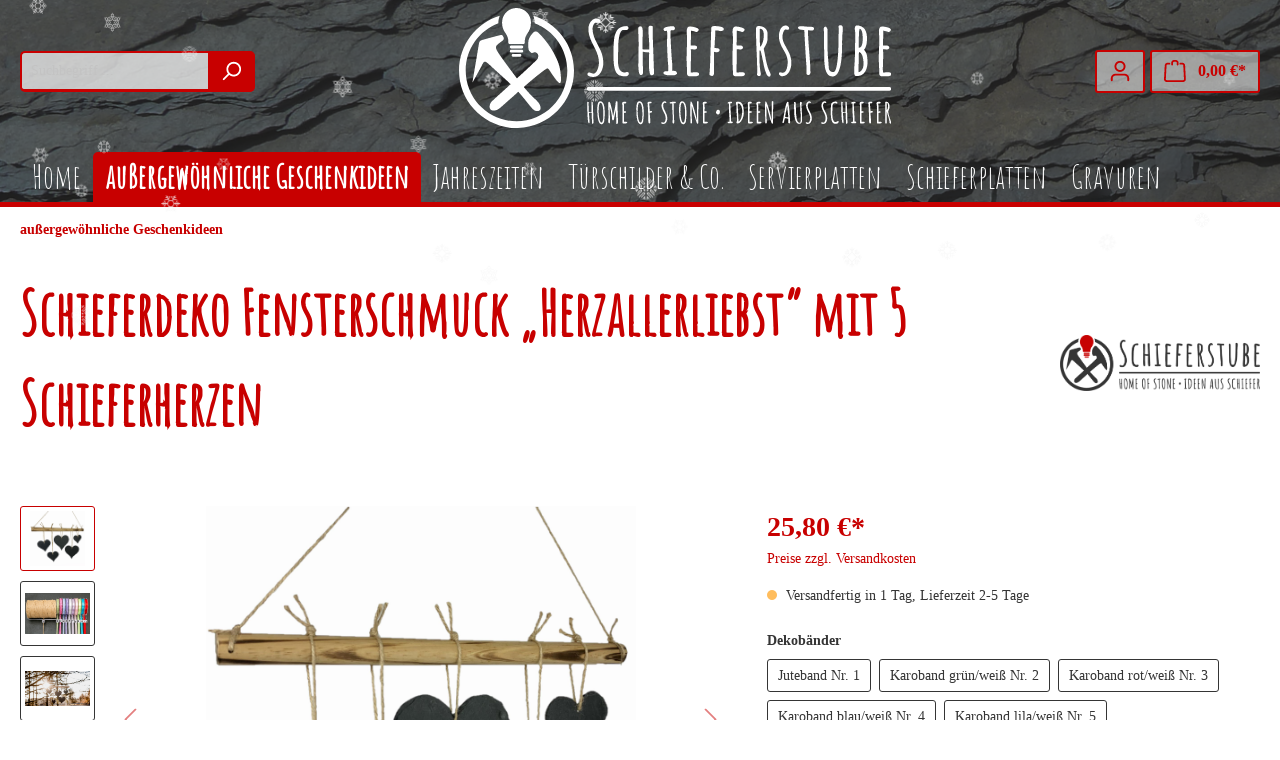

--- FILE ---
content_type: text/html; charset=UTF-8
request_url: https://www.schieferstube.de/Schieferdeko-Fensterschmuck-Herzallerliebst-mit-5-Schieferherzen-SW10052.8
body_size: 30568
content:

<!DOCTYPE html>

<html lang="de-DE"
      itemscope="itemscope"
      itemtype="https://schema.org/WebPage">

                            
    <head>
                                                                        
                                <meta charset="utf-8">
            
                            <meta name="viewport"
                      content="width=device-width, initial-scale=1, shrink-to-fit=no">
            
                            <meta name="author"
                      content=""/>
                <meta name="robots"
                      content="index,follow"/>
                <meta name="revisit-after"
                      content="15 days"/>
                <meta name="keywords"
                      content="Schieferherz Herzdeko Schiefer Geschenkidee Herzen"/>
                <meta name="description"
                      content="Einzigartiger Dekoartikel bestehend aus einem Rundholz mit 5 schönen Schieferherzen. Schleifenband frei wählbar."/>
            
                <meta property="og:type"
          content="product"/>
    <meta property="og:site_name"
          content="Schieferstube"/>
    <meta property="og:url"
          content="https://www.schieferstube.de/Schieferdeko-Fensterschmuck-Herzallerliebst-mit-5-Schieferherzen-SW10052.8"/>
    <meta property="og:title"
          content="Fensterschmuck Schieferherzen Schieferdeko online kaufen"/>

    <meta property="og:description"
          content="Einzigartiger Dekoartikel bestehend aus einem Rundholz mit 5 schönen Schieferherzen. Schleifenband frei wählbar."/>
    <meta property="og:image"
          content="https://www.schieferstube.de/media/32/1e/4a/1617740453/Schieferdeko Schieferherzen Fensterdeko.JPG"/>

            <meta property="product:brand"
              content="Schieferstube"/>
    
            <meta property="product:price:amount"
          content="25.8"/>
    <meta property="product:price:currency"
          content="EUR"/>
    <meta property="product:product_link"
          content="https://www.schieferstube.de/Schieferdeko-Fensterschmuck-Herzallerliebst-mit-5-Schieferherzen-SW10052.8"/>

    <meta name="twitter:card"
          content="product"/>
    <meta name="twitter:site"
          content="Schieferstube"/>
    <meta name="twitter:title"
          content="Fensterschmuck Schieferherzen Schieferdeko online kaufen"/>
    <meta name="twitter:description"
          content="Einzigartiger Dekoartikel bestehend aus einem Rundholz mit 5 schönen Schieferherzen. Schleifenband frei wählbar."/>
    <meta name="twitter:image"
          content="https://www.schieferstube.de/media/32/1e/4a/1617740453/Schieferdeko Schieferherzen Fensterdeko.JPG"/>

                            <meta itemprop="copyrightHolder"
                      content="Schieferstube"/>
                <meta itemprop="copyrightYear"
                      content=""/>
                <meta itemprop="isFamilyFriendly"
                      content="true"/>
                <meta itemprop="image"
                      content="https://www.schieferstube.de/media/63/25/94/1589271743/logo-schieferstube.svg"/>
            
                                                


                    <link rel="shortcut icon"
                  href="https://www.schieferstube.de/media/83/61/e2/1589974505/favicon-16x16.png">
        
                                <link rel="apple-touch-icon"
                  sizes="180x180"
                  href="https://www.schieferstube.de/media/8d/b3/97/1589974435/favicon-schieferstube-180x180px.png">
                    
                            
            
    
    <link rel="canonical" href="https://www.schieferstube.de/Schieferdeko-Fensterschmuck-Herzallerliebst-mit-5-Schieferherzen-SW10052.8" />

                    <title itemprop="name">Fensterschmuck Schieferherzen Schieferdeko online kaufen</title>
        
                                                                            <link rel="stylesheet"
                      href="https://www.schieferstube.de/theme/14a8577013e20cfb5dc14bcb9829e05b/css/all.css?1763035487383926">
                                    
    <link rel="stylesheet" type="text/css" href="//fonts.googleapis.com/css?family=Amatic+SC" />
    <link rel="stylesheet" href="https://maxcdn.bootstrapcdn.com/font-awesome/4.4.0/css/font-awesome.min.css">

                        <script>
        window.features = {"V6_5_0_0":false,"v6.5.0.0":false,"PERFORMANCE_TWEAKS":false,"performance.tweaks":false,"FEATURE_NEXT_1797":false,"feature.next.1797":false,"FEATURE_NEXT_16710":false,"feature.next.16710":false,"FEATURE_NEXT_13810":false,"feature.next.13810":false,"FEATURE_NEXT_13250":false,"feature.next.13250":false,"FEATURE_NEXT_17276":false,"feature.next.17276":false,"FEATURE_NEXT_16151":false,"feature.next.16151":false,"FEATURE_NEXT_16155":false,"feature.next.16155":false,"FEATURE_NEXT_19501":false,"feature.next.19501":false,"FEATURE_NEXT_15053":false,"feature.next.15053":false,"FEATURE_NEXT_18215":false,"feature.next.18215":false,"FEATURE_NEXT_15815":false,"feature.next.15815":false,"FEATURE_NEXT_14699":false,"feature.next.14699":false,"FEATURE_NEXT_15707":false,"feature.next.15707":false,"FEATURE_NEXT_14360":false,"feature.next.14360":false,"FEATURE_NEXT_15172":false,"feature.next.15172":false,"FEATURE_NEXT_14001":false,"feature.next.14001":false,"FEATURE_NEXT_7739":false,"feature.next.7739":false,"FEATURE_NEXT_16200":false,"feature.next.16200":false,"FEATURE_NEXT_13410":false,"feature.next.13410":false,"FEATURE_NEXT_15917":false,"feature.next.15917":false,"FEATURE_NEXT_15957":false,"feature.next.15957":false,"FEATURE_NEXT_13601":false,"feature.next.13601":false,"FEATURE_NEXT_16992":false,"feature.next.16992":false,"FEATURE_NEXT_7530":false,"feature.next.7530":false,"FEATURE_NEXT_16824":false,"feature.next.16824":false,"FEATURE_NEXT_16271":false,"feature.next.16271":false,"FEATURE_NEXT_15381":false,"feature.next.15381":false,"FEATURE_NEXT_17275":false,"feature.next.17275":false,"FEATURE_NEXT_17016":false,"feature.next.17016":false,"FEATURE_NEXT_16236":false,"feature.next.16236":false,"FEATURE_NEXT_16640":false,"feature.next.16640":false,"FEATURE_NEXT_17858":false,"feature.next.17858":false,"FEATURE_NEXT_6758":false,"feature.next.6758":false,"FEATURE_NEXT_19048":false,"feature.next.19048":false,"FEATURE_NEXT_19822":false,"feature.next.19822":false,"FEATURE_NEXT_18129":false,"feature.next.18129":false,"FEATURE_NEXT_19163":false,"feature.next.19163":false,"FEATURE_NEXT_18187":false,"feature.next.18187":false,"FEATURE_NEXT_17978":false,"feature.next.17978":false,"FEATURE_NEXT_11634":false,"feature.next.11634":false,"FEATURE_NEXT_21547":false,"feature.next.21547":false,"FEATURE_NEXT_22900":false,"feature.next.22900":false};
    </script>
        
                                                    
            <script>
                                    window.gtagActive = true;
                    window.gtagURL = 'https://www.googletagmanager.com/gtag/js?id=G-4YMB540RDN'
                    window.controllerName = 'product';
                    window.actionName = 'index';
                    window.trackOrders = '1';
                    window.gtagTrackingId = 'G-4YMB540RDN';
                    window.dataLayer = window.dataLayer || [];
                    window.gtagConfig = {
                        'anonymize_ip': '1',
                        'cookie_domain': 'none',
                        'cookie_prefix': '_swag_ga',
                    };

                    function gtag() { dataLayer.push(arguments); }
                            </script>

                                        <script id="sw-google-tag-manager-init" type="javascript/blocked">
                                            window.gtagCallback = function gtagCallbackFunction() {}
                                    </script>
                                
                            
            <script type="text/javascript" src='https://www.google.com/recaptcha/api.js?render=6LdZlZkhAAAAAATagOkWQ5z70R5yD7mFRv_YFfrX' defer></script>
        <script>
                                        window.googleReCaptchaV3Active = true;
                    </script>
            
                
                                    <script>
                    window.useDefaultCookieConsent = true;
                </script>
                    
            </head>

    <body class="is-ctl-product is-act-index">

                        
                                                            <script>
                    let consentId = 43248;
                    window.gdprAppliesGlobally=true;if(!("cmp_id" in window)||window.cmp_id<1){window.cmp_id=consentId}if(!("cmp_cdid" in window)){window.cmp_cdid=""}if(!("cmp_params" in window)){window.cmp_params=""}if(!("cmp_host" in window)){window.cmp_host="d.delivery.consentmanager.net"}if(!("cmp_cdn" in window)){window.cmp_cdn="cdn.consentmanager.net"}if(!("cmp_proto" in window)){window.cmp_proto="https:"}if(!("cmp_codesrc" in window)){window.cmp_codesrc="3"}window.cmp_getsupportedLangs=function(){var b=["DE","EN","FR","IT","NO","DA","FI","ES","PT","RO","BG","ET","EL","GA","HR","LV","LT","MT","NL","PL","SV","SK","SL","CS","HU","RU","SR","ZH","TR","UK","AR","BS"];if("cmp_customlanguages" in window){for(var a=0;a<window.cmp_customlanguages.length;a++){b.push(window.cmp_customlanguages[a].l.toUpperCase())}}return b};window.cmp_getRTLLangs=function(){return["AR"]};window.cmp_getlang=function(j){if(typeof(j)!="boolean"){j=true}if(j&&typeof(cmp_getlang.usedlang)=="string"&&cmp_getlang.usedlang!==""){return cmp_getlang.usedlang}var g=window.cmp_getsupportedLangs();var c=[];var f=location.hash;var e=location.search;var a="languages" in navigator?navigator.languages:[];if(f.indexOf("cmplang=")!=-1){c.push(f.substr(f.indexOf("cmplang=")+8,2).toUpperCase())}else{if(e.indexOf("cmplang=")!=-1){c.push(e.substr(e.indexOf("cmplang=")+8,2).toUpperCase())}else{if("cmp_setlang" in window&&window.cmp_setlang!=""){c.push(window.cmp_setlang.toUpperCase())}else{if(a.length>0){for(var d=0;d<a.length;d++){c.push(a[d])}}}}}if("language" in navigator){c.push(navigator.language)}if("userLanguage" in navigator){c.push(navigator.userLanguage)}var h="";for(var d=0;d<c.length;d++){var b=c[d].toUpperCase();if(g.indexOf(b)!=-1){h=b;break}if(b.indexOf("-")!=-1){b=b.substr(0,2)}if(g.indexOf(b)!=-1){h=b;break}}if(h==""&&typeof(cmp_getlang.defaultlang)=="string"&&cmp_getlang.defaultlang!==""){return cmp_getlang.defaultlang}else{if(h==""){h="EN"}}h=h.toUpperCase();return h};(function(){var n=document;var p=window;var f="";var b="_en";if("cmp_getlang" in p){f=p.cmp_getlang().toLowerCase();if("cmp_customlanguages" in p){for(var h=0;h<p.cmp_customlanguages.length;h++){if(p.cmp_customlanguages[h].l.toUpperCase()==f.toUpperCase()){f="en";break}}}b="_"+f}function g(e,d){var l="";e+="=";var i=e.length;if(location.hash.indexOf(e)!=-1){l=location.hash.substr(location.hash.indexOf(e)+i,9999)}else{if(location.search.indexOf(e)!=-1){l=location.search.substr(location.search.indexOf(e)+i,9999)}else{return d}}if(l.indexOf("&")!=-1){l=l.substr(0,l.indexOf("&"))}return l}var j=("cmp_proto" in p)?p.cmp_proto:"https:";var o=["cmp_id","cmp_params","cmp_host","cmp_cdn","cmp_proto"];for(var h=0;h<o.length;h++){if(g(o[h],"%%%")!="%%%"){window[o[h]]=g(o[h],"")}}var k=("cmp_ref" in p)?p.cmp_ref:location.href;var q=n.createElement("script");q.setAttribute("data-cmp-ab","1");var c=g("cmpdesign","");var a=g("cmpregulationkey","");q.src=j+"//"+p.cmp_host+"/delivery/cmp.php?"+("cmp_id" in p&&p.cmp_id>0?"id="+p.cmp_id:"")+("cmp_cdid" in p?"cdid="+p.cmp_cdid:"")+"&h="+encodeURIComponent(k)+(c!=""?"&cmpdesign="+encodeURIComponent(c):"")+(a!=""?"&cmpregulationkey="+encodeURIComponent(a):"")+("cmp_params" in p?"&"+p.cmp_params:"")+(n.cookie.length>0?"&__cmpfcc=1":"")+"&l="+f.toLowerCase()+"&o="+(new Date()).getTime();q.type="text/javascript";q.async=true;if(n.currentScript){n.currentScript.parentElement.appendChild(q)}else{if(n.body){n.body.appendChild(q)}else{var m=n.getElementsByTagName("body");if(m.length==0){m=n.getElementsByTagName("div")}if(m.length==0){m=n.getElementsByTagName("span")}if(m.length==0){m=n.getElementsByTagName("ins")}if(m.length==0){m=n.getElementsByTagName("script")}if(m.length==0){m=n.getElementsByTagName("head")}if(m.length>0){m[0].appendChild(q)}}}var q=n.createElement("script");q.src=j+"//"+p.cmp_cdn+"/delivery/js/cmp"+b+".min.js";q.type="text/javascript";q.setAttribute("data-cmp-ab","1");q.async=true;if(n.currentScript){n.currentScript.parentElement.appendChild(q)}else{if(n.body){n.body.appendChild(q)}else{var m=n.getElementsByTagName("body");if(m.length==0){m=n.getElementsByTagName("div")}if(m.length==0){m=n.getElementsByTagName("span")}if(m.length==0){m=n.getElementsByTagName("ins")}if(m.length==0){m=n.getElementsByTagName("script")}if(m.length==0){m=n.getElementsByTagName("head")}if(m.length>0){m[0].appendChild(q)}}}})();window.cmp_addFrame=function(b){if(!window.frames[b]){if(document.body){var a=document.createElement("iframe");a.style.cssText="display:none";a.name=b;document.body.appendChild(a)}else{window.setTimeout(window.cmp_addFrame,10,b)}}};window.cmp_rc=function(h){var b=document.cookie;var f="";var d=0;while(b!=""&&d<100){d++;while(b.substr(0,1)==" "){b=b.substr(1,b.length)}var g=b.substring(0,b.indexOf("="));if(b.indexOf(";")!=-1){var c=b.substring(b.indexOf("=")+1,b.indexOf(";"))}else{var c=b.substr(b.indexOf("=")+1,b.length)}if(h==g){f=c}var e=b.indexOf(";")+1;if(e==0){e=b.length}b=b.substring(e,b.length)}return(f)};window.cmp_stub=function(){var a=arguments;__cmapi.a=__cmapi.a||[];if(!a.length){return __cmapi.a}else{if(a[0]==="ping"){if(a[1]===2){a[2]({gdprApplies:gdprAppliesGlobally,cmpLoaded:false,cmpStatus:"stub",displayStatus:"hidden",apiVersion:"2.0",cmpId:31},true)}else{a[2](false,true)}}else{if(a[0]==="getUSPData"){a[2]({version:1,uspString:window.cmp_rc("")},true)}else{if(a[0]==="getTCData"){__cmapi.a.push([].slice.apply(a))}else{if(a[0]==="addEventListener"||a[0]==="removeEventListener"){__cmapi.a.push([].slice.apply(a))}else{if(a.length==4&&a[3]===false){a[2]({},false)}else{__cmapi.a.push([].slice.apply(a))}}}}}}};window.cmp_msghandler=function(d){var a=typeof d.data==="string";try{var c=a?JSON.parse(d.data):d.data}catch(f){var c=null}if(typeof(c)==="object"&&c!==null&&"__cmpCall" in c){var b=c.__cmpCall;window.__cmp(b.command,b.parameter,function(h,g){var e={__cmpReturn:{returnValue:h,success:g,callId:b.callId}};d.source.postMessage(a?JSON.stringify(e):e,"*")})}if(typeof(c)==="object"&&c!==null&&"__cmapiCall" in c){var b=c.__cmapiCall;window.__cmapi(b.command,b.parameter,function(h,g){var e={__cmapiReturn:{returnValue:h,success:g,callId:b.callId}};d.source.postMessage(a?JSON.stringify(e):e,"*")})}if(typeof(c)==="object"&&c!==null&&"__uspapiCall" in c){var b=c.__uspapiCall;window.__uspapi(b.command,b.version,function(h,g){var e={__uspapiReturn:{returnValue:h,success:g,callId:b.callId}};d.source.postMessage(a?JSON.stringify(e):e,"*")})}if(typeof(c)==="object"&&c!==null&&"__tcfapiCall" in c){var b=c.__tcfapiCall;window.__tcfapi(b.command,b.version,function(h,g){var e={__tcfapiReturn:{returnValue:h,success:g,callId:b.callId}};d.source.postMessage(a?JSON.stringify(e):e,"*")},b.parameter)}};window.cmp_setStub=function(a){if(!(a in window)||(typeof(window[a])!=="function"&&typeof(window[a])!=="object"&&(typeof(window[a])==="undefined"||window[a]!==null))){window[a]=window.cmp_stub;window[a].msgHandler=window.cmp_msghandler;window.addEventListener("message",window.cmp_msghandler,false)}};window.cmp_addFrame("__cmapiLocator");window.cmp_addFrame("__cmpLocator");window.cmp_addFrame("__uspapiLocator");window.cmp_addFrame("__tcfapiLocator");window.cmp_setStub("__cmapi");window.cmp_setStub("__cmp");window.cmp_setStub("__tcfapi");window.cmp_setStub("__uspapi");</script>
                        
                        <noscript class="noscript-main">
                
    <div role="alert"
         class="alert alert-info alert-has-icon">
                                                        <span class="icon icon-info">
                        <svg xmlns="http://www.w3.org/2000/svg" xmlns:xlink="http://www.w3.org/1999/xlink" width="24" height="24" viewBox="0 0 24 24"><defs><path d="M12 7c.5523 0 1 .4477 1 1s-.4477 1-1 1-1-.4477-1-1 .4477-1 1-1zm1 9c0 .5523-.4477 1-1 1s-1-.4477-1-1v-5c0-.5523.4477-1 1-1s1 .4477 1 1v5zm11-4c0 6.6274-5.3726 12-12 12S0 18.6274 0 12 5.3726 0 12 0s12 5.3726 12 12zM12 2C6.4772 2 2 6.4772 2 12s4.4772 10 10 10 10-4.4772 10-10S17.5228 2 12 2z" id="icons-default-info" /></defs><use xlink:href="#icons-default-info" fill="#758CA3" fill-rule="evenodd" /></svg>
        </span>                                    
                    <div class="alert-content-container">
                                                    
                                    <div class="alert-content">
                                                    Um unseren Shop in vollem Umfang nutzen zu können, empfehlen wir Ihnen Javascript in Ihrem Browser zu aktivieren.
                                            </div>
                
                                                                </div>
            </div>
            </noscript>
        
            <header class="header-main">
                    <div class="">
                                <div class="top-bar d-none d-lg-block">
        <nav class="top-bar-nav container">
                                                            
                
            
                                                            
                
            
                            
                    </nav>
    </div>
    
        <div class="container">
        <div class="row header-row align-items-center d-flex justify-content-between">
                            <div class="col-12 order-0 col-sm-12 col-lg-auto order-sm-1 header-search-col">
                    <div class="row">
                        <div class="col-sm-auto d-none d-sm-block d-lg-none">
                                                                                            <div class="nav-main-toggle">
                                                                            <button class="btn nav-main-toggle-btn header-actions-btn"
                                                type="button"
                                                data-offcanvas-menu="true"
                                                aria-label="Menü">
                                                                                            <span class="icon icon-stack">
                        <svg xmlns="http://www.w3.org/2000/svg" xmlns:xlink="http://www.w3.org/1999/xlink" width="24" height="24" viewBox="0 0 24 24"><defs><path d="M3 13c-.5523 0-1-.4477-1-1s.4477-1 1-1h18c.5523 0 1 .4477 1 1s-.4477 1-1 1H3zm0-7c-.5523 0-1-.4477-1-1s.4477-1 1-1h18c.5523 0 1 .4477 1 1s-.4477 1-1 1H3zm0 14c-.5523 0-1-.4477-1-1s.4477-1 1-1h18c.5523 0 1 .4477 1 1s-.4477 1-1 1H3z" id="icons-default-stack" /></defs><use xlink:href="#icons-default-stack" fill="#758CA3" fill-rule="evenodd" /></svg>
        </span>                                                                                    </button>
                                                                    </div>
                            
                                                    </div>
                        <div class="col">
                            
    <div class="collapse"
         id="searchCollapse">
        <div class="header-search">
            <form action="/search"
                  method="get"
                  data-search-form="true"
                  data-search-widget-options='{&quot;searchWidgetMinChars&quot;:2}'
                  data-url="/suggest?search="
                  class="header-search-form">
                                    <div class="input-group">
                                                    <input type="search"
                                   name="search"
                                   class="form-control header-search-input"
                                   autocomplete="off"
                                   autocapitalize="off"
                                   placeholder="Suchbegriff ..."
                                   aria-label="Suchbegriff ..."
                                   value=""
                            >
                        
                                                                                                                <div class="input-group-append">
                                    <button type="submit"
                                            class="btn header-search-btn"
                                            aria-label="Suchen">
                                        <span class="header-search-icon">
                                            <span class="icon icon-search">
                        <svg xmlns="http://www.w3.org/2000/svg" xmlns:xlink="http://www.w3.org/1999/xlink" width="24" height="24" viewBox="0 0 24 24"><defs><path d="M10.0944 16.3199 4.707 21.707c-.3905.3905-1.0237.3905-1.4142 0-.3905-.3905-.3905-1.0237 0-1.4142L8.68 14.9056C7.6271 13.551 7 11.8487 7 10c0-4.4183 3.5817-8 8-8s8 3.5817 8 8-3.5817 8-8 8c-1.8487 0-3.551-.627-4.9056-1.6801zM15 16c3.3137 0 6-2.6863 6-6s-2.6863-6-6-6-6 2.6863-6 6 2.6863 6 6 6z" id="icons-default-search" /></defs><use xlink:href="#icons-default-search" fill="#758CA3" fill-rule="evenodd" /></svg>
        </span>                                        </span>
                                    </button>
                                </div>
                                                                        </div>
                            </form>
        </div>
    </div>
                        </div>
                    </div>
                </div>
            
                            <div class="col-12 order-1 col-lg-auto header-logo-col">
                        <div class="header-logo-main">
                    <a class="header-logo-main-link"
               href="/"
               title="Zur Startseite wechseln">
                                    <picture class="header-logo-picture">
                                
                            
                            		<img src="https://www.schieferstube.de/media/fd/30/7c/1589271644/logo-schieferstube_neg.svg"
                      alt="Zur Startseite wechseln"
                      class="img-fluid header-logo-main-img"/>
                        </picture>
                            </a>
            </div>
                </div>
            
                            <div class="col-12 order-2 col-lg-auto order-sm-2 header-actions-col">
                    <div class="row justify-content-center no-gutters">
                                                                                <div class="col d-sm-none">
                                <div class="menu-button">
                                                                            <button class="btn nav-main-toggle-btn header-actions-btn"
                                                type="button"
                                                data-offcanvas-menu="true"
                                                aria-label="Menü">
                                                                                            <span class="icon icon-stack">
                        <svg xmlns="http://www.w3.org/2000/svg" xmlns:xlink="http://www.w3.org/1999/xlink" width="24" height="24" viewBox="0 0 24 24"><defs><path d="M3 13c-.5523 0-1-.4477-1-1s.4477-1 1-1h18c.5523 0 1 .4477 1 1s-.4477 1-1 1H3zm0-7c-.5523 0-1-.4477-1-1s.4477-1 1-1h18c.5523 0 1 .4477 1 1s-.4477 1-1 1H3zm0 14c-.5523 0-1-.4477-1-1s.4477-1 1-1h18c.5523 0 1 .4477 1 1s-.4477 1-1 1H3z" id="icons-default-stack" /></defs><use xlink:href="#icons-default-stack" fill="#758CA3" fill-rule="evenodd" /></svg>
        </span>                                                                                    </button>
                                                                    </div>
                            </div>
                        
                        
                                                                                <div class="col-auto d-sm-none">
                                <div class="search-toggle">
                                    <button class="btn header-actions-btn search-toggle-btn js-search-toggle-btn collapsed"
                                            type="button"
                                            data-toggle="collapse"
                                            data-target="#searchCollapse"
                                            aria-expanded="false"
                                            aria-controls="searchCollapse"
                                            aria-label="Suchen">
                                        <span class="icon icon-search">
                        <svg xmlns="http://www.w3.org/2000/svg" xmlns:xlink="http://www.w3.org/1999/xlink" width="24" height="24" viewBox="0 0 24 24"><defs><path d="M10.0944 16.3199 4.707 21.707c-.3905.3905-1.0237.3905-1.4142 0-.3905-.3905-.3905-1.0237 0-1.4142L8.68 14.9056C7.6271 13.551 7 11.8487 7 10c0-4.4183 3.5817-8 8-8s8 3.5817 8 8-3.5817 8-8 8c-1.8487 0-3.551-.627-4.9056-1.6801zM15 16c3.3137 0 6-2.6863 6-6s-2.6863-6-6-6-6 2.6863-6 6 2.6863 6 6 6z" id="icons-default-search" /></defs><use xlink:href="#icons-default-search" fill="#758CA3" fill-rule="evenodd" /></svg>
        </span>                                    </button>
                                </div>
                            </div>
                        
                        
                                                                                <div class="col-auto">
                                <div class="account-menu">
                                        <div class="dropdown">
                    <button class="btn account-menu-btn header-actions-btn"
                    type="button"
                    id="accountWidget"
                    data-offcanvas-account-menu="true"
                    data-toggle="dropdown"
                    aria-haspopup="true"
                    aria-expanded="false"
                    aria-label="Mein Konto"
                    title="Mein Konto">
                <span class="icon icon-avatar">
                        <svg xmlns="http://www.w3.org/2000/svg" xmlns:xlink="http://www.w3.org/1999/xlink" width="24" height="24" viewBox="0 0 24 24"><defs><path d="M12 3C9.7909 3 8 4.7909 8 7c0 2.2091 1.7909 4 4 4 2.2091 0 4-1.7909 4-4 0-2.2091-1.7909-4-4-4zm0-2c3.3137 0 6 2.6863 6 6s-2.6863 6-6 6-6-2.6863-6-6 2.6863-6 6-6zM4 22.099c0 .5523-.4477 1-1 1s-1-.4477-1-1V20c0-2.7614 2.2386-5 5-5h10.0007c2.7614 0 5 2.2386 5 5v2.099c0 .5523-.4477 1-1 1s-1-.4477-1-1V20c0-1.6569-1.3431-3-3-3H7c-1.6569 0-3 1.3431-3 3v2.099z" id="icons-default-avatar" /></defs><use xlink:href="#icons-default-avatar" fill="#758CA3" fill-rule="evenodd" /></svg>
        </span>            </button>
        
                    <div class="dropdown-menu dropdown-menu-right account-menu-dropdown js-account-menu-dropdown"
                 aria-labelledby="accountWidget">
                

        
                                                        <button class="btn btn-light offcanvas-close js-offcanvas-close btn-block sticky-top">
                                                    <span class="icon icon-x icon-sm">
                        <svg xmlns="http://www.w3.org/2000/svg" xmlns:xlink="http://www.w3.org/1999/xlink" width="24" height="24" viewBox="0 0 24 24"><defs><path d="m10.5858 12-7.293-7.2929c-.3904-.3905-.3904-1.0237 0-1.4142.3906-.3905 1.0238-.3905 1.4143 0L12 10.5858l7.2929-7.293c.3905-.3904 1.0237-.3904 1.4142 0 .3905.3906.3905 1.0238 0 1.4143L13.4142 12l7.293 7.2929c.3904.3905.3904 1.0237 0 1.4142-.3906.3905-1.0238.3905-1.4143 0L12 13.4142l-7.2929 7.293c-.3905.3904-1.0237.3904-1.4142 0-.3905-.3906-.3905-1.0238 0-1.4143L10.5858 12z" id="icons-default-x" /></defs><use xlink:href="#icons-default-x" fill="#758CA3" fill-rule="evenodd" /></svg>
        </span>                        
                                                    Menü schließen
                                            </button>
                
    
                    <div class="offcanvas-content-container">
                <div class="account-menu">
                                    <div class="dropdown-header account-menu-header">
                    Mein Konto
                </div>
                    
                                    <div class="account-menu-login">
                    <a href="/account/login"
                       title="Anmelden"
                       class="btn btn-primary account-menu-login-button">
                        Anmelden
                    </a>

                    <div class="account-menu-register">
                        oder <a href="/account/login"
                                                            title="registrieren">registrieren</a>
                    </div>
                </div>
                    
                    <div class="account-menu-links">
                    <div class="header-account-menu">
        <div class="card account-menu-inner">
                                        
                                                <div class="list-group list-group-flush account-aside-list-group">
                                                                                    <a href="/account"
                                   title="Übersicht"
                                   class="list-group-item list-group-item-action account-aside-item">
                                    Übersicht
                                </a>
                            
                                                            <a href="/account/profile"
                                   title="Persönliches Profil"
                                   class="list-group-item list-group-item-action account-aside-item">
                                    Persönliches Profil
                                </a>
                            
                                                            <a href="/account/address"
                                   title="Adressen"
                                   class="list-group-item list-group-item-action account-aside-item">
                                    Adressen
                                </a>
                            
                                                            <a href="/account/payment"
                                   title="Zahlungsarten"
                                   class="list-group-item list-group-item-action account-aside-item">
                                    Zahlungsarten
                                </a>
                            
                                                            <a href="/account/order"
                                   title="Bestellungen"
                                   class="list-group-item list-group-item-action account-aside-item">
                                    Bestellungen
                                </a>
                                                                        </div>
                            
                                                </div>
    </div>
            </div>
            </div>
        </div>
                </div>
            </div>
                                </div>
                            </div>
                        
                        
                                                                                <div class="col-auto">
                                <div class="header-cart"
                                     data-offcanvas-cart="true">
                                    <a class="btn header-cart-btn header-actions-btn"
                                       href="/checkout/cart"
                                       data-cart-widget="true"
                                       title="Warenkorb"
                                       aria-label="Warenkorb">
                                            <span class="header-cart-icon">
        <span class="icon icon-bag">
                        <svg xmlns="http://www.w3.org/2000/svg" xmlns:xlink="http://www.w3.org/1999/xlink" width="24" height="24" viewBox="0 0 24 24"><defs><path d="M5.892 3c.5523 0 1 .4477 1 1s-.4477 1-1 1H3.7895a1 1 0 0 0-.9986.9475l-.7895 15c-.029.5515.3946 1.0221.9987 1.0525h17.8102c.5523 0 1-.4477.9986-1.0525l-.7895-15A1 1 0 0 0 20.0208 5H17.892c-.5523 0-1-.4477-1-1s.4477-1 1-1h2.1288c1.5956 0 2.912 1.249 2.9959 2.8423l.7894 15c.0035.0788.0035.0788.0042.1577 0 1.6569-1.3432 3-3 3H3c-.079-.0007-.079-.0007-.1577-.0041-1.6546-.0871-2.9253-1.499-2.8382-3.1536l.7895-15C.8775 4.249 2.1939 3 3.7895 3H5.892zm4 2c0 .5523-.4477 1-1 1s-1-.4477-1-1V3c0-1.6569 1.3432-3 3-3h2c1.6569 0 3 1.3431 3 3v2c0 .5523-.4477 1-1 1s-1-.4477-1-1V3c0-.5523-.4477-1-1-1h-2c-.5523 0-1 .4477-1 1v2z" id="icons-default-bag" /></defs><use xlink:href="#icons-default-bag" fill="#758CA3" fill-rule="evenodd" /></svg>
        </span>    </span>
        <span class="header-cart-total">
        0,00 €*
    </span>
                                    </a>
                                </div>
                            </div>
                        
                                            </div>
                </div>
                    </div>
    </div>
            </div>
        

                    <div class="nav-main">
                                    
    <div class="main-navigation"
         id="mainNavigation"
         data-flyout-menu="true">
                    <div class="container">
                                    <nav class="nav main-navigation-menu"
                        itemscope="itemscope"
                        itemtype="http://schema.org/SiteNavigationElement">
                        
                                                                                    <a class="nav-link main-navigation-link home-link"
                                    href="/"
                                    itemprop="url"
                                    title="Home">
                                    <div class="main-navigation-link-text">
                                        <span itemprop="name">Home</span>
                                    </div>
                                </a>
                                                    
                                                    
                                                                                            
                                                                
                                                                                                            <a class="nav-link main-navigation-link active"
                                           href="https://www.schieferstube.de/aussergewoehnliche-Geschenkideen/"
                                           itemprop="url"
                                                                                                                                 title="außergewöhnliche Geschenkideen">
                                            <div class="main-navigation-link-text">
                                                <span itemprop="name">außergewöhnliche Geschenkideen</span>
                                            </div>
                                        </a>
                                                                                                                                                                
                                                                
                                                                                                            <a class="nav-link main-navigation-link"
                                           href="https://www.schieferstube.de/Jahreszeiten/"
                                           itemprop="url"
                                                                                                                                 title="Jahreszeiten">
                                            <div class="main-navigation-link-text">
                                                <span itemprop="name">Jahreszeiten</span>
                                            </div>
                                        </a>
                                                                                                                                                                
                                                                
                                                                                                            <a class="nav-link main-navigation-link"
                                           href="https://www.schieferstube.de/Tuerschilder-Co./"
                                           itemprop="url"
                                                                                                                                 title="Türschilder &amp; Co.">
                                            <div class="main-navigation-link-text">
                                                <span itemprop="name">Türschilder &amp; Co.</span>
                                            </div>
                                        </a>
                                                                                                                                                                
                                                                
                                                                                                            <a class="nav-link main-navigation-link"
                                           href="https://www.schieferstube.de/Servierplatten/"
                                           itemprop="url"
                                                                                                                                 title="Servierplatten">
                                            <div class="main-navigation-link-text">
                                                <span itemprop="name">Servierplatten</span>
                                            </div>
                                        </a>
                                                                                                                                                                
                                                                
                                                                                                            <a class="nav-link main-navigation-link"
                                           href="https://www.schieferstube.de/Schieferplatten/"
                                           itemprop="url"
                                                                                                                                 title="Schieferplatten">
                                            <div class="main-navigation-link-text">
                                                <span itemprop="name">Schieferplatten</span>
                                            </div>
                                        </a>
                                                                                                                                                                
                                                                
                                                                                                            <a class="nav-link main-navigation-link"
                                           href="https://www.schieferstube.de/Gravuren/"
                                           itemprop="url"
                                                                                                                                 title="Gravuren">
                                            <div class="main-navigation-link-text">
                                                <span itemprop="name">Gravuren</span>
                                            </div>
                                        </a>
                                                                                                                                            </nav>
                            </div>
        
                                                                                                                                                                                                        
                        </div>
                            </div>
        
    </header>

        
                                    <div class="d-none js-navigation-offcanvas-initial-content">
                                            

        
                                                        <button class="btn btn-light offcanvas-close js-offcanvas-close btn-block sticky-top">
                                                    <span class="icon icon-x icon-sm">
                        <svg xmlns="http://www.w3.org/2000/svg" xmlns:xlink="http://www.w3.org/1999/xlink" width="24" height="24" viewBox="0 0 24 24"><defs><path d="m10.5858 12-7.293-7.2929c-.3904-.3905-.3904-1.0237 0-1.4142.3906-.3905 1.0238-.3905 1.4143 0L12 10.5858l7.2929-7.293c.3905-.3904 1.0237-.3904 1.4142 0 .3905.3906.3905 1.0238 0 1.4143L13.4142 12l7.293 7.2929c.3904.3905.3904 1.0237 0 1.4142-.3906.3905-1.0238.3905-1.4143 0L12 13.4142l-7.2929 7.293c-.3905.3904-1.0237.3904-1.4142 0-.3905-.3906-.3905-1.0238 0-1.4143L10.5858 12z" id="icons-default-x" /></defs><use xlink:href="#icons-default-x" fill="#758CA3" fill-rule="evenodd" /></svg>
        </span>                        
                                                    Menü schließen
                                            </button>
                
    
                    <div class="offcanvas-content-container">
                        <nav class="nav navigation-offcanvas-actions">
                                
                
                                
                        </nav>
    
    
    <div class="navigation-offcanvas-container js-navigation-offcanvas">
        <div class="navigation-offcanvas-overlay-content js-navigation-offcanvas-overlay-content">
                                <a class="nav-item nav-link is-home-link navigation-offcanvas-link js-navigation-offcanvas-link"
       href="/widgets/menu/offcanvas"
       itemprop="url"
       title="Zeige alle Kategorien">
                    <span class="navigation-offcanvas-link-icon js-navigation-offcanvas-loading-icon">
                <span class="icon icon-stack">
                        <svg xmlns="http://www.w3.org/2000/svg" xmlns:xlink="http://www.w3.org/1999/xlink" width="24" height="24" viewBox="0 0 24 24"><defs><path d="M3 13c-.5523 0-1-.4477-1-1s.4477-1 1-1h18c.5523 0 1 .4477 1 1s-.4477 1-1 1H3zm0-7c-.5523 0-1-.4477-1-1s.4477-1 1-1h18c.5523 0 1 .4477 1 1s-.4477 1-1 1H3zm0 14c-.5523 0-1-.4477-1-1s.4477-1 1-1h18c.5523 0 1 .4477 1 1s-.4477 1-1 1H3z" id="icons-default-stack" /></defs><use xlink:href="#icons-default-stack" fill="#758CA3" fill-rule="evenodd" /></svg>
        </span>            </span>
            <span itemprop="name">
                Zeige alle Kategorien
            </span>
            </a>

                    <a class="nav-item nav-link navigation-offcanvas-headline"
       href="https://www.schieferstube.de/aussergewoehnliche-Geschenkideen/"
              itemprop="url">
                    <span itemprop="name">
                außergewöhnliche Geschenkideen
            </span>
            </a>

                    
<a class="nav-item nav-link is-back-link navigation-offcanvas-link js-navigation-offcanvas-link"
   href="/widgets/menu/offcanvas"
   itemprop="url"
   title="Zurück">
            <span class="navigation-offcanvas-link-icon js-navigation-offcanvas-loading-icon">
                            <span class="icon icon-arrow-medium-left icon-sm">
                        <svg xmlns="http://www.w3.org/2000/svg" xmlns:xlink="http://www.w3.org/1999/xlink" width="16" height="16" viewBox="0 0 16 16"><defs><path id="icons-solid-arrow-medium-left" d="M4.7071 5.2929c-.3905-.3905-1.0237-.3905-1.4142 0-.3905.3905-.3905 1.0237 0 1.4142l4 4c.3905.3905 1.0237.3905 1.4142 0l4-4c.3905-.3905.3905-1.0237 0-1.4142-.3905-.3905-1.0237-.3905-1.4142 0L8 8.5858l-3.2929-3.293z" /></defs><use transform="matrix(0 -1 -1 0 16 16)" xlink:href="#icons-solid-arrow-medium-left" fill="#758CA3" fill-rule="evenodd" /></svg>
        </span>                    </span>

        <span itemprop="name">
            Zurück
        </span>
    </a>
            
            <ul class="list-unstyled navigation-offcanvas-list">
                                    <li class="navigation-offcanvas-list-item">
            <a class="nav-item nav-link navigation-offcanvas-link is-current-category"
           href="https://www.schieferstube.de/aussergewoehnliche-Geschenkideen/"
           itemprop="url"
                      title="außergewöhnliche Geschenkideen">
                            <span itemprop="name">
                    außergewöhnliche Geschenkideen anzeigen
                </span>
                    </a>
    </li>
                
                                            </ul>
        </div>
    </div>
        </div>
                                        </div>
                    
                    <main class="content-main">
                                    <div class="flashbags container">
                                            </div>
                
                                    <div class="container">
                                                    <div class="container-main">
                                                                                        
                                                                                                                                        
                    <nav aria-label="breadcrumb">
                                    <ol class="breadcrumb"
                        itemscope
                        itemtype="https://schema.org/BreadcrumbList">
                                                                                
                                                            <li class="breadcrumb-item"
                                    aria-current="page"                                    itemprop="itemListElement"
                                    itemscope
                                    itemtype="https://schema.org/ListItem">
                                                                            <a href="https://www.schieferstube.de/aussergewoehnliche-Geschenkideen/"
                                           class="breadcrumb-link  is-active"
                                           title="außergewöhnliche Geschenkideen"
                                                                                      itemprop="item">
                                            <link itemprop="url"
                                                  href="https://www.schieferstube.de/aussergewoehnliche-Geschenkideen/"/>
                                            <span class="breadcrumb-title" itemprop="name">außergewöhnliche Geschenkideen</span>
                                        </a>
                                                                        <meta itemprop="position" content="1"/>
                                </li>
                            
                                                                                                                                    </ol>
                            </nav>
                                            
                                    
        <div class="product-detail"
             itemscope
             itemtype="https://schema.org/Product">
                                                <div class="product-detail-content">
                                                    <div class="row align-items-center product-detail-headline">
                                            <div class="col product-detail-name-container">
                            <h1 class="product-detail-name"
                    itemprop="name">
                    Schieferdeko Fensterschmuck „Herzallerliebst“ mit 5 Schieferherzen
                </h1>
                    </div>
    
                        <div class="col-md-auto product-detail-manufacturer">
                                                            <a href=""
                           class="product-detail-manufacturer-link"
                           rel="noreferrer noopener"
                           target="_blank"
                           title="Schieferstube">
                                                                                                <img src="https://www.schieferstube.de/media/f4/96/93/1588058071/logo-schieferstube.png"
                                         class="product-detail-manufacturer-logo"
                                         alt="Schieferstube"/>
                                                                                    </a>
                                                </div>
                                        </div>
                        
                        
                                                    <div class="row product-detail-main">
                                                                    <div class="col-lg-7 product-detail-media">
                                                                                            
    
        
            
    
    
                
    
    <div class="cms-element-">
                    
                
                                    
                                                        
                                    <div class="row gallery-slider-row is-loading js-gallery-zoom-modal-container"
                                                            data-magnifier="true"
                                                                                        data-magnifier-options='{"keepAspectRatioOnZoom":false}'
                                                                                        data-gallery-slider="true"
                                data-gallery-slider-options='{&quot;slider&quot;:{&quot;navPosition&quot;:&quot;bottom&quot;,&quot;speed&quot;:500,&quot;gutter&quot;:5,&quot;controls&quot;:true,&quot;autoHeight&quot;:false,&quot;startIndex&quot;:1},&quot;thumbnailSlider&quot;:{&quot;items&quot;:5,&quot;slideBy&quot;:4,&quot;controls&quot;:true,&quot;startIndex&quot;:1,&quot;responsive&quot;:{&quot;xs&quot;:{&quot;enabled&quot;:false,&quot;controls&quot;:false},&quot;sm&quot;:{&quot;enabled&quot;:false,&quot;controls&quot;:false},&quot;md&quot;:{&quot;axis&quot;:&quot;vertical&quot;},&quot;lg&quot;:{&quot;axis&quot;:&quot;vertical&quot;},&quot;xl&quot;:{&quot;axis&quot;:&quot;vertical&quot;}}}}'
                            >

                                                    <div class="gallery-slider-col col order-1 order-md-2"
                                 data-zoom-modal="true">
                                                                <div class="base-slider gallery-slider">
                                                                                                                                                                                                                            <div class="gallery-slider-container"
                                                         data-gallery-slider-container="true">
                                                                                                                                                                                                                                                        <div class="gallery-slider-item-container">
                                                                        <div class="gallery-slider-item is-contain js-magnifier-container" style="min-height: 430px">
                                                                            
                                                                                                                                                                                                                                        
                                                                                                                                                                                                                                        
                                                                                                
                        
                        
    
    
    
                
        
                
                    
            <img src="https://www.schieferstube.de/media/32/1e/4a/1617740453/Schieferdeko%20Schieferherzen%20Fensterdeko.JPG"                             srcset="https://www.schieferstube.de/thumbnail/32/1e/4a/1617740453/Schieferdeko%20Schieferherzen%20Fensterdeko_1920x1920.JPG 1920w, https://www.schieferstube.de/thumbnail/32/1e/4a/1617740453/Schieferdeko%20Schieferherzen%20Fensterdeko_800x800.JPG 800w, https://www.schieferstube.de/thumbnail/32/1e/4a/1617740453/Schieferdeko%20Schieferherzen%20Fensterdeko_400x400.JPG 400w"                                          class="img-fluid gallery-slider-image magnifier-image js-magnifier-image" alt="Schieferdeko Fensterschmuck „Herzallerliebst“ mit 5 Schieferherzen" title="Schieferdeko Fensterschmuck „Herzallerliebst“ mit 5 Schieferherzen" data-full-image="https://www.schieferstube.de/media/32/1e/4a/1617740453/Schieferdeko Schieferherzen Fensterdeko.JPG" data-object-fit="contain" itemprop="image"        />
                                                                            </div>
                                                                    </div>
                                                                                                                                                                                                                                                                <div class="gallery-slider-item-container">
                                                                        <div class="gallery-slider-item is-contain js-magnifier-container" style="min-height: 430px">
                                                                            
                                                                                                                                                                                                                                        
                                                                                                                                                                                                                                        
                                                                                                
                        
                        
    
    
    
                
        
                
                    
            <img src="https://www.schieferstube.de/media/0e/04/95/1616720118/Dekob%C3%A4nder.jpg"                             srcset="https://www.schieferstube.de/thumbnail/0e/04/95/1616720118/Dekob%C3%A4nder_1920x1920.jpg 1920w, https://www.schieferstube.de/thumbnail/0e/04/95/1616720118/Dekob%C3%A4nder_800x800.jpg 800w, https://www.schieferstube.de/thumbnail/0e/04/95/1616720118/Dekob%C3%A4nder_400x400.jpg 400w"                                          class="img-fluid gallery-slider-image magnifier-image js-magnifier-image" alt="verschieden farbige Bänder für Schieferplatten" title="Dekobänder bei Schieferstube.de" data-full-image="https://www.schieferstube.de/media/0e/04/95/1616720118/Dekobänder.jpg" data-object-fit="contain" itemprop="image"        />
                                                                            </div>
                                                                    </div>
                                                                                                                                                                                                                                                                <div class="gallery-slider-item-container">
                                                                        <div class="gallery-slider-item is-contain js-magnifier-container" style="min-height: 430px">
                                                                            
                                                                                                                                                                                                                                        
                                                                                                                                                                                                                                        
                                                                                                
                        
                        
    
    
    
                
        
                
                    
            <img src="https://www.schieferstube.de/media/e4/79/51/1617741179/Fensterschmuck%20Herzallerliebst%20Schieferdeko.jpg"                             srcset="https://www.schieferstube.de/thumbnail/e4/79/51/1617741179/Fensterschmuck%20Herzallerliebst%20Schieferdeko_1920x1920.jpg 1920w, https://www.schieferstube.de/thumbnail/e4/79/51/1617741179/Fensterschmuck%20Herzallerliebst%20Schieferdeko_800x800.jpg 800w, https://www.schieferstube.de/thumbnail/e4/79/51/1617741179/Fensterschmuck%20Herzallerliebst%20Schieferdeko_400x400.jpg 400w"                                          class="img-fluid gallery-slider-image magnifier-image js-magnifier-image" alt="Schieferdeko kleine Herzen" title="Fensterdeko aus Schieferherzen" data-full-image="https://www.schieferstube.de/media/e4/79/51/1617741179/Fensterschmuck Herzallerliebst Schieferdeko.jpg" data-object-fit="contain" itemprop="image"        />
                                                                            </div>
                                                                    </div>
                                                                                                                                                                                                                                                                <div class="gallery-slider-item-container">
                                                                        <div class="gallery-slider-item is-contain js-magnifier-container" style="min-height: 430px">
                                                                            
                                                                                                                                                                                                                                        
                                                                                                                                                                                                                                        
                                                                                                
                        
                        
    
    
    
                
        
                
                    
            <img src="https://www.schieferstube.de/media/fc/20/8b/1617741939/Fensterdeko%20Herzallerliebst%20aus%20Schieferfer.jpg"                             srcset="https://www.schieferstube.de/thumbnail/fc/20/8b/1617741939/Fensterdeko%20Herzallerliebst%20aus%20Schieferfer_1920x1920.jpg 1920w, https://www.schieferstube.de/thumbnail/fc/20/8b/1617741939/Fensterdeko%20Herzallerliebst%20aus%20Schieferfer_800x800.jpg 800w, https://www.schieferstube.de/thumbnail/fc/20/8b/1617741939/Fensterdeko%20Herzallerliebst%20aus%20Schieferfer_400x400.jpg 400w"                                          class="img-fluid gallery-slider-image magnifier-image js-magnifier-image" alt="Wohndeko Schieferherzen" title="Schieferdeko Herzen " data-full-image="https://www.schieferstube.de/media/fc/20/8b/1617741939/Fensterdeko Herzallerliebst aus Schieferfer.jpg" data-object-fit="contain" itemprop="image"        />
                                                                            </div>
                                                                    </div>
                                                                                                                                                                                                                                                                <div class="gallery-slider-item-container">
                                                                        <div class="gallery-slider-item is-contain js-magnifier-container" style="min-height: 430px">
                                                                            
                                                                                                                                                                                                                                        
                                                                                                                                                                                                                                        
                                                                                                
                        
                        
    
    
    
                
        
                
                    
            <img src="https://www.schieferstube.de/media/b3/93/e6/1617740566/Fensterdeko%20Schieferherzen.jpg"                             srcset="https://www.schieferstube.de/thumbnail/b3/93/e6/1617740566/Fensterdeko%20Schieferherzen_1920x1920.jpg 1920w, https://www.schieferstube.de/thumbnail/b3/93/e6/1617740566/Fensterdeko%20Schieferherzen_800x800.jpg 800w, https://www.schieferstube.de/thumbnail/b3/93/e6/1617740566/Fensterdeko%20Schieferherzen_400x400.jpg 400w"                                          class="img-fluid gallery-slider-image magnifier-image js-magnifier-image" alt="kleine Schieferherzen mit Rundholz" title="Schieferherzen Fensterdeko" data-full-image="https://www.schieferstube.de/media/b3/93/e6/1617740566/Fensterdeko Schieferherzen.jpg" data-object-fit="contain" itemprop="image"        />
                                                                            </div>
                                                                    </div>
                                                                                                                                                                                                                                        </div>
                                                
                                                                                                                                                            <div class="gallery-slider-controls"
                                                             data-gallery-slider-controls="true">
                                                                                                                                                                                                <button class="base-slider-controls-prev gallery-slider-controls-prev is-nav-prev-inside"
                                                                            aria-label="Vorheriges">
                                                                                                                                                    <span class="icon icon-arrow-head-left">
                        <svg xmlns="http://www.w3.org/2000/svg" xmlns:xlink="http://www.w3.org/1999/xlink" width="24" height="24" viewBox="0 0 24 24"><defs><path id="icons-default-arrow-head-left" d="m12.5 7.9142 10.2929 10.293c.3905.3904 1.0237.3904 1.4142 0 .3905-.3906.3905-1.0238 0-1.4143l-11-11c-.3905-.3905-1.0237-.3905-1.4142 0l-11 11c-.3905.3905-.3905 1.0237 0 1.4142.3905.3905 1.0237.3905 1.4142 0L12.5 7.9142z" /></defs><use transform="matrix(0 1 1 0 .5 -.5)" xlink:href="#icons-default-arrow-head-left" fill="#758CA3" fill-rule="evenodd" /></svg>
        </span>                                                                                                                                            </button>
                                                                
                                                                                                                                    <button class="base-slider-controls-next gallery-slider-controls-next is-nav-next-inside"
                                                                            aria-label="Nächstes">
                                                                                                                                                    <span class="icon icon-arrow-head-right">
                        <svg xmlns="http://www.w3.org/2000/svg" xmlns:xlink="http://www.w3.org/1999/xlink" width="24" height="24" viewBox="0 0 24 24"><defs><path id="icons-default-arrow-head-right" d="m11.5 7.9142 10.2929 10.293c.3905.3904 1.0237.3904 1.4142 0 .3905-.3906.3905-1.0238 0-1.4143l-11-11c-.3905-.3905-1.0237-.3905-1.4142 0l-11 11c-.3905.3905-.3905 1.0237 0 1.4142.3905.3905 1.0237.3905 1.4142 0L11.5 7.9142z" /></defs><use transform="rotate(90 11.5 12)" xlink:href="#icons-default-arrow-head-right" fill="#758CA3" fill-rule="evenodd" /></svg>
        </span>                                                                                                                                            </button>
                                                                                                                                                                                    </div>
                                                                                                                                                                                                                            
                                                                                                                        <div class="base-slider-dots ">
                                                                                                                                                                                                                        <button class="base-slider-dot"
                                                                    data-nav-dot="1"
                                                                    tabindex="-1"></button>
                                                                                                                                                                                                                                <button class="base-slider-dot"
                                                                    data-nav-dot="2"
                                                                    tabindex="-1"></button>
                                                                                                                                                                                                                                <button class="base-slider-dot"
                                                                    data-nav-dot="3"
                                                                    tabindex="-1"></button>
                                                                                                                                                                                                                                <button class="base-slider-dot"
                                                                    data-nav-dot="4"
                                                                    tabindex="-1"></button>
                                                                                                                                                                                                                                <button class="base-slider-dot"
                                                                    data-nav-dot="5"
                                                                    tabindex="-1"></button>
                                                                                                                                                                                                        </div>
                                                                                                            </div>
                            </div>
                        
                                                                                    <div class="gallery-slider-thumbnails-col col-0 col-md-auto order-2 order-md-1 is-left">
                                    <div class="gallery-slider-thumbnails-container">
                                                                                    <div class="gallery-slider-thumbnails"
                                                 data-gallery-slider-thumbnails="true">
                                                                                                                                                                                                                        <div class="gallery-slider-thumbnails-item">
                                                                                                                                    <div class="gallery-slider-thumbnails-item-inner">
                                                                        
                                                                                                                                                                                                                            
                                                                                            
                        
                        
    
    
    
                
        
                
                    
            <img src="https://www.schieferstube.de/media/32/1e/4a/1617740453/Schieferdeko%20Schieferherzen%20Fensterdeko.JPG"                             srcset="https://www.schieferstube.de/thumbnail/32/1e/4a/1617740453/Schieferdeko%20Schieferherzen%20Fensterdeko_1920x1920.JPG 1920w, https://www.schieferstube.de/thumbnail/32/1e/4a/1617740453/Schieferdeko%20Schieferherzen%20Fensterdeko_800x800.JPG 800w, https://www.schieferstube.de/thumbnail/32/1e/4a/1617740453/Schieferdeko%20Schieferherzen%20Fensterdeko_400x400.JPG 400w"                                 sizes="200px"
                                         class="gallery-slider-thumbnails-image" alt="Schieferdeko Fensterschmuck „Herzallerliebst“ mit 5 Schieferherzen" title="Schieferdeko Fensterschmuck „Herzallerliebst“ mit 5 Schieferherzen" itemprop="image"        />
                                                                        </div>
                                                                                                                            </div>
                                                                                                                                                                                                                                <div class="gallery-slider-thumbnails-item">
                                                                                                                                    <div class="gallery-slider-thumbnails-item-inner">
                                                                        
                                                                                                                                                                                                                            
                                                                                            
                        
                        
    
    
    
                
        
                
                    
            <img src="https://www.schieferstube.de/media/0e/04/95/1616720118/Dekob%C3%A4nder.jpg"                             srcset="https://www.schieferstube.de/thumbnail/0e/04/95/1616720118/Dekob%C3%A4nder_1920x1920.jpg 1920w, https://www.schieferstube.de/thumbnail/0e/04/95/1616720118/Dekob%C3%A4nder_800x800.jpg 800w, https://www.schieferstube.de/thumbnail/0e/04/95/1616720118/Dekob%C3%A4nder_400x400.jpg 400w"                                 sizes="200px"
                                         class="gallery-slider-thumbnails-image" alt="verschieden farbige Bänder für Schieferplatten" title="Dekobänder bei Schieferstube.de" itemprop="image"        />
                                                                        </div>
                                                                                                                            </div>
                                                                                                                                                                                                                                <div class="gallery-slider-thumbnails-item">
                                                                                                                                    <div class="gallery-slider-thumbnails-item-inner">
                                                                        
                                                                                                                                                                                                                            
                                                                                            
                        
                        
    
    
    
                
        
                
                    
            <img src="https://www.schieferstube.de/media/e4/79/51/1617741179/Fensterschmuck%20Herzallerliebst%20Schieferdeko.jpg"                             srcset="https://www.schieferstube.de/thumbnail/e4/79/51/1617741179/Fensterschmuck%20Herzallerliebst%20Schieferdeko_1920x1920.jpg 1920w, https://www.schieferstube.de/thumbnail/e4/79/51/1617741179/Fensterschmuck%20Herzallerliebst%20Schieferdeko_800x800.jpg 800w, https://www.schieferstube.de/thumbnail/e4/79/51/1617741179/Fensterschmuck%20Herzallerliebst%20Schieferdeko_400x400.jpg 400w"                                 sizes="200px"
                                         class="gallery-slider-thumbnails-image" alt="Schieferdeko kleine Herzen" title="Fensterdeko aus Schieferherzen" itemprop="image"        />
                                                                        </div>
                                                                                                                            </div>
                                                                                                                                                                                                                                <div class="gallery-slider-thumbnails-item">
                                                                                                                                    <div class="gallery-slider-thumbnails-item-inner">
                                                                        
                                                                                                                                                                                                                            
                                                                                            
                        
                        
    
    
    
                
        
                
                    
            <img src="https://www.schieferstube.de/media/fc/20/8b/1617741939/Fensterdeko%20Herzallerliebst%20aus%20Schieferfer.jpg"                             srcset="https://www.schieferstube.de/thumbnail/fc/20/8b/1617741939/Fensterdeko%20Herzallerliebst%20aus%20Schieferfer_1920x1920.jpg 1920w, https://www.schieferstube.de/thumbnail/fc/20/8b/1617741939/Fensterdeko%20Herzallerliebst%20aus%20Schieferfer_800x800.jpg 800w, https://www.schieferstube.de/thumbnail/fc/20/8b/1617741939/Fensterdeko%20Herzallerliebst%20aus%20Schieferfer_400x400.jpg 400w"                                 sizes="200px"
                                         class="gallery-slider-thumbnails-image" alt="Wohndeko Schieferherzen" title="Schieferdeko Herzen " itemprop="image"        />
                                                                        </div>
                                                                                                                            </div>
                                                                                                                                                                                                                                <div class="gallery-slider-thumbnails-item">
                                                                                                                                    <div class="gallery-slider-thumbnails-item-inner">
                                                                        
                                                                                                                                                                                                                            
                                                                                            
                        
                        
    
    
    
                
        
                
                    
            <img src="https://www.schieferstube.de/media/b3/93/e6/1617740566/Fensterdeko%20Schieferherzen.jpg"                             srcset="https://www.schieferstube.de/thumbnail/b3/93/e6/1617740566/Fensterdeko%20Schieferherzen_1920x1920.jpg 1920w, https://www.schieferstube.de/thumbnail/b3/93/e6/1617740566/Fensterdeko%20Schieferherzen_800x800.jpg 800w, https://www.schieferstube.de/thumbnail/b3/93/e6/1617740566/Fensterdeko%20Schieferherzen_400x400.jpg 400w"                                 sizes="200px"
                                         class="gallery-slider-thumbnails-image" alt="kleine Schieferherzen mit Rundholz" title="Schieferherzen Fensterdeko" itemprop="image"        />
                                                                        </div>
                                                                                                                            </div>
                                                                                                                                                                                                        </div>
                                        
                                                                                    <div data-thumbnail-slider-controls="true" class="gallery-slider-thumbnails-controls">
                                                                                                    <button class="base-slider-controls-prev gallery-slider-thumbnails-controls-prev">
                                                                                                                    <span class="icon icon-arrow-head-up">
                        <svg xmlns="http://www.w3.org/2000/svg" xmlns:xlink="http://www.w3.org/1999/xlink" width="24" height="24" viewBox="0 0 24 24"><defs><path id="icons-default-arrow-head-up" d="m12 7.4142 10.2929 10.293c.3905.3904 1.0237.3904 1.4142 0 .3905-.3906.3905-1.0238 0-1.4143l-11-11c-.3905-.3905-1.0237-.3905-1.4142 0l-11 11c-.3905.3905-.3905 1.0237 0 1.4142.3905.3905 1.0237.3905 1.4142 0L12 7.4142z" /></defs><use xlink:href="#icons-default-arrow-head-up" fill="#758CA3" fill-rule="evenodd" /></svg>
        </span>                                                                                                            </button>
                                                
                                                                                                    <button class="base-slider-controls-next gallery-slider-thumbnails-controls-next">
                                                                                                                    <span class="icon icon-arrow-head-down">
                        <svg xmlns="http://www.w3.org/2000/svg" xmlns:xlink="http://www.w3.org/1999/xlink" width="24" height="24" viewBox="0 0 24 24"><defs><path id="icons-default-arrow-head-down" d="m12 7.4142 10.2929 10.293c.3905.3904 1.0237.3904 1.4142 0 .3905-.3906.3905-1.0238 0-1.4143l-11-11c-.3905-.3905-1.0237-.3905-1.4142 0l-11 11c-.3905.3905-.3905 1.0237 0 1.4142.3905.3905 1.0237.3905 1.4142 0L12 7.4142z" /></defs><use transform="matrix(1 0 0 -1 0 23)" xlink:href="#icons-default-arrow-head-down" fill="#758CA3" fill-rule="evenodd" /></svg>
        </span>                                                                                                            </button>
                                                                                            </div>
                                                                            </div>
                                </div>
                                                    
                                                                                    <div class="zoom-modal-wrapper">
                                                                            <div class="modal is-fullscreen zoom-modal js-zoom-modal"
                                             data-image-zoom-modal="true"
                                             tabindex="-1"
                                             role="dialog">
                                                                                            <div class="modal-dialog"
                                                     role="document">
                                                                                                            <div class="modal-content" data-modal-gallery-slider="true">
                                                                                                                            <button type="button"
                                                                        class="modal-close close"
                                                                        data-dismiss="modal"
                                                                        aria-label="Close">
                                                                                                                                                                                                                                                                                                <span aria-hidden="true">
                                                                                <span class="icon icon-x icon-sm">
                        <svg xmlns="http://www.w3.org/2000/svg" xmlns:xlink="http://www.w3.org/1999/xlink" width="24" height="24" viewBox="0 0 24 24"><defs><path d="m10.5858 12-7.293-7.2929c-.3904-.3905-.3904-1.0237 0-1.4142.3906-.3905 1.0238-.3905 1.4143 0L12 10.5858l7.2929-7.293c.3905-.3904 1.0237-.3904 1.4142 0 .3905.3906.3905 1.0238 0 1.4143L13.4142 12l7.293 7.2929c.3904.3905.3904 1.0237 0 1.4142-.3906.3905-1.0238.3905-1.4143 0L12 13.4142l-7.2929 7.293c-.3905.3904-1.0237.3904-1.4142 0-.3905-.3906-.3905-1.0238 0-1.4143L10.5858 12z" id="icons-default-x" /></defs><use xlink:href="#icons-default-x" fill="#758CA3" fill-rule="evenodd" /></svg>
        </span>                                                                            </span>
                                                                                                                                                                                                            </button>
                                                            
                                                                                                                            <div class="modal-body">

                                                                                                                                            <div class="zoom-modal-actions btn-group"
                                                                             role="group"
                                                                             aria-label="zoom actions">

                                                                                                                                                            <button class="btn btn-light image-zoom-btn js-image-zoom-out">
                                                                                                                                                                            <span class="icon icon-minus-circle">
                        <svg xmlns="http://www.w3.org/2000/svg" xmlns:xlink="http://www.w3.org/1999/xlink" width="24" height="24" viewBox="0 0 24 24"><defs><path d="M24 12c0 6.6274-5.3726 12-12 12S0 18.6274 0 12 5.3726 0 12 0s12 5.3726 12 12zM12 2C6.4772 2 2 6.4772 2 12s4.4772 10 10 10 10-4.4772 10-10S17.5228 2 12 2zM7 13c-.5523 0-1-.4477-1-1s.4477-1 1-1h10c.5523 0 1 .4477 1 1s-.4477 1-1 1H7z" id="icons-default-minus-circle" /></defs><use xlink:href="#icons-default-minus-circle" fill="#758CA3" fill-rule="evenodd" /></svg>
        </span>                                                                                                                                                                    </button>
                                                                            
                                                                                                                                                            <button class="btn btn-light image-zoom-btn js-image-zoom-reset">
                                                                                                                                                                            <span class="icon icon-screen-minimize">
                        <svg xmlns="http://www.w3.org/2000/svg" xmlns:xlink="http://www.w3.org/1999/xlink" width="24" height="24" viewBox="0 0 24 24"><defs><path d="M18.4142 7H22c.5523 0 1 .4477 1 1s-.4477 1-1 1h-6c-.5523 0-1-.4477-1-1V2c0-.5523.4477-1 1-1s1 .4477 1 1v3.5858l5.2929-5.293c.3905-.3904 1.0237-.3904 1.4142 0 .3905.3906.3905 1.0238 0 1.4143L18.4142 7zM17 18.4142V22c0 .5523-.4477 1-1 1s-1-.4477-1-1v-6c0-.5523.4477-1 1-1h6c.5523 0 1 .4477 1 1s-.4477 1-1 1h-3.5858l5.293 5.2929c.3904.3905.3904 1.0237 0 1.4142-.3906.3905-1.0238.3905-1.4143 0L17 18.4142zM7 5.5858V2c0-.5523.4477-1 1-1s1 .4477 1 1v6c0 .5523-.4477 1-1 1H2c-.5523 0-1-.4477-1-1s.4477-1 1-1h3.5858L.2928 1.7071C-.0975 1.3166-.0975.6834.2929.293c.3906-.3905 1.0238-.3905 1.4143 0L7 5.5858zM5.5858 17H2c-.5523 0-1-.4477-1-1s.4477-1 1-1h6c.5523 0 1 .4477 1 1v6c0 .5523-.4477 1-1 1s-1-.4477-1-1v-3.5858l-5.2929 5.293c-.3905.3904-1.0237.3904-1.4142 0-.3905-.3906-.3905-1.0238 0-1.4143L5.5858 17z" id="icons-default-screen-minimize" /></defs><use xlink:href="#icons-default-screen-minimize" fill="#758CA3" fill-rule="evenodd" /></svg>
        </span>                                                                                                                                                                    </button>
                                                                            
                                                                                                                                                            <button class="btn btn-light image-zoom-btn js-image-zoom-in">
                                                                                                                                                                            <span class="icon icon-plus-circle">
                        <svg xmlns="http://www.w3.org/2000/svg" xmlns:xlink="http://www.w3.org/1999/xlink" width="24" height="24" viewBox="0 0 24 24"><defs><path d="M11 11V7c0-.5523.4477-1 1-1s1 .4477 1 1v4h4c.5523 0 1 .4477 1 1s-.4477 1-1 1h-4v4c0 .5523-.4477 1-1 1s-1-.4477-1-1v-4H7c-.5523 0-1-.4477-1-1s.4477-1 1-1h4zm1-9C6.4772 2 2 6.4772 2 12s4.4772 10 10 10 10-4.4772 10-10S17.5228 2 12 2zm12 10c0 6.6274-5.3726 12-12 12S0 18.6274 0 12 5.3726 0 12 0s12 5.3726 12 12z" id="icons-default-plus-circle" /></defs><use xlink:href="#icons-default-plus-circle" fill="#758CA3" fill-rule="evenodd" /></svg>
        </span>                                                                                                                                                                    </button>
                                                                                                                                                    </div>
                                                                    
                                                                                                                                            <div class="gallery-slider"
                                                                             data-gallery-slider-container=true>
                                                                                                                                                                                                                                                                                                                                        <div class="gallery-slider-item">
                                                                                                                                                                                            <div class="image-zoom-container"
                                                                                                     data-image-zoom="true">
                                                                                                                                                                                                                    
            
            
    
    
    
                
        
                
                    
            <img data-src="https://www.schieferstube.de/media/32/1e/4a/1617740453/Schieferdeko%20Schieferherzen%20Fensterdeko.JPG"                             data-srcset="https://www.schieferstube.de/media/32/1e/4a/1617740453/Schieferdeko%20Schieferherzen%20Fensterdeko.JPG 1921w, https://www.schieferstube.de/thumbnail/32/1e/4a/1617740453/Schieferdeko%20Schieferherzen%20Fensterdeko_1920x1920.JPG 1920w, https://www.schieferstube.de/thumbnail/32/1e/4a/1617740453/Schieferdeko%20Schieferherzen%20Fensterdeko_800x800.JPG 800w, https://www.schieferstube.de/thumbnail/32/1e/4a/1617740453/Schieferdeko%20Schieferherzen%20Fensterdeko_400x400.JPG 400w"                                          class="gallery-slider-image js-image-zoom-element js-load-img" alt="Schieferdeko Fensterschmuck „Herzallerliebst“ mit 5 Schieferherzen" title="Schieferdeko Fensterschmuck „Herzallerliebst“ mit 5 Schieferherzen"        />
                                                                                                                                                                                                        </div>
                                                                                                                                                                                    </div>
                                                                                                                                                                                                                                                                                                                                                <div class="gallery-slider-item">
                                                                                                                                                                                            <div class="image-zoom-container"
                                                                                                     data-image-zoom="true">
                                                                                                                                                                                                                    
            
            
    
    
    
                
        
                
                    
            <img data-src="https://www.schieferstube.de/media/0e/04/95/1616720118/Dekob%C3%A4nder.jpg"                             data-srcset="https://www.schieferstube.de/media/0e/04/95/1616720118/Dekob%C3%A4nder.jpg 1921w, https://www.schieferstube.de/thumbnail/0e/04/95/1616720118/Dekob%C3%A4nder_1920x1920.jpg 1920w, https://www.schieferstube.de/thumbnail/0e/04/95/1616720118/Dekob%C3%A4nder_800x800.jpg 800w, https://www.schieferstube.de/thumbnail/0e/04/95/1616720118/Dekob%C3%A4nder_400x400.jpg 400w"                                          class="gallery-slider-image js-image-zoom-element js-load-img" alt="verschieden farbige Bänder für Schieferplatten" title="Dekobänder bei Schieferstube.de"        />
                                                                                                                                                                                                        </div>
                                                                                                                                                                                    </div>
                                                                                                                                                                                                                                                                                                                                                <div class="gallery-slider-item">
                                                                                                                                                                                            <div class="image-zoom-container"
                                                                                                     data-image-zoom="true">
                                                                                                                                                                                                                    
            
            
    
    
    
                
        
                
                    
            <img data-src="https://www.schieferstube.de/media/e4/79/51/1617741179/Fensterschmuck%20Herzallerliebst%20Schieferdeko.jpg"                             data-srcset="https://www.schieferstube.de/media/e4/79/51/1617741179/Fensterschmuck%20Herzallerliebst%20Schieferdeko.jpg 1921w, https://www.schieferstube.de/thumbnail/e4/79/51/1617741179/Fensterschmuck%20Herzallerliebst%20Schieferdeko_1920x1920.jpg 1920w, https://www.schieferstube.de/thumbnail/e4/79/51/1617741179/Fensterschmuck%20Herzallerliebst%20Schieferdeko_800x800.jpg 800w, https://www.schieferstube.de/thumbnail/e4/79/51/1617741179/Fensterschmuck%20Herzallerliebst%20Schieferdeko_400x400.jpg 400w"                                          class="gallery-slider-image js-image-zoom-element js-load-img" alt="Schieferdeko kleine Herzen" title="Fensterdeko aus Schieferherzen"        />
                                                                                                                                                                                                        </div>
                                                                                                                                                                                    </div>
                                                                                                                                                                                                                                                                                                                                                <div class="gallery-slider-item">
                                                                                                                                                                                            <div class="image-zoom-container"
                                                                                                     data-image-zoom="true">
                                                                                                                                                                                                                    
            
            
    
    
    
                
        
                
                    
            <img data-src="https://www.schieferstube.de/media/fc/20/8b/1617741939/Fensterdeko%20Herzallerliebst%20aus%20Schieferfer.jpg"                             data-srcset="https://www.schieferstube.de/media/fc/20/8b/1617741939/Fensterdeko%20Herzallerliebst%20aus%20Schieferfer.jpg 1921w, https://www.schieferstube.de/thumbnail/fc/20/8b/1617741939/Fensterdeko%20Herzallerliebst%20aus%20Schieferfer_1920x1920.jpg 1920w, https://www.schieferstube.de/thumbnail/fc/20/8b/1617741939/Fensterdeko%20Herzallerliebst%20aus%20Schieferfer_800x800.jpg 800w, https://www.schieferstube.de/thumbnail/fc/20/8b/1617741939/Fensterdeko%20Herzallerliebst%20aus%20Schieferfer_400x400.jpg 400w"                                          class="gallery-slider-image js-image-zoom-element js-load-img" alt="Wohndeko Schieferherzen" title="Schieferdeko Herzen "        />
                                                                                                                                                                                                        </div>
                                                                                                                                                                                    </div>
                                                                                                                                                                                                                                                                                                                                                <div class="gallery-slider-item">
                                                                                                                                                                                            <div class="image-zoom-container"
                                                                                                     data-image-zoom="true">
                                                                                                                                                                                                                    
            
            
    
    
    
                
        
                
                    
            <img data-src="https://www.schieferstube.de/media/b3/93/e6/1617740566/Fensterdeko%20Schieferherzen.jpg"                             data-srcset="https://www.schieferstube.de/media/b3/93/e6/1617740566/Fensterdeko%20Schieferherzen.jpg 1921w, https://www.schieferstube.de/thumbnail/b3/93/e6/1617740566/Fensterdeko%20Schieferherzen_1920x1920.jpg 1920w, https://www.schieferstube.de/thumbnail/b3/93/e6/1617740566/Fensterdeko%20Schieferherzen_800x800.jpg 800w, https://www.schieferstube.de/thumbnail/b3/93/e6/1617740566/Fensterdeko%20Schieferherzen_400x400.jpg 400w"                                          class="gallery-slider-image js-image-zoom-element js-load-img" alt="kleine Schieferherzen mit Rundholz" title="Schieferherzen Fensterdeko"        />
                                                                                                                                                                                                        </div>
                                                                                                                                                                                    </div>
                                                                                                                                                                                                                                                                                                                        </div>
                                                                    
                                                                                                                                                                                                                        <div class="gallery-slider-controls"
                                                                                 data-gallery-slider-controls="true">
                                                                                                                                                                    <button class="base-slider-controls-prev gallery-slider-controls-prev"
                                                                                            aria-label="Vorheriges">
                                                                                                                                                                                    <span class="icon icon-arrow-head-left">
                        <svg xmlns="http://www.w3.org/2000/svg" xmlns:xlink="http://www.w3.org/1999/xlink" width="24" height="24" viewBox="0 0 24 24"><defs><path id="icons-default-arrow-head-left" d="m12.5 7.9142 10.2929 10.293c.3905.3904 1.0237.3904 1.4142 0 .3905-.3906.3905-1.0238 0-1.4143l-11-11c-.3905-.3905-1.0237-.3905-1.4142 0l-11 11c-.3905.3905-.3905 1.0237 0 1.4142.3905.3905 1.0237.3905 1.4142 0L12.5 7.9142z" /></defs><use transform="matrix(0 1 1 0 .5 -.5)" xlink:href="#icons-default-arrow-head-left" fill="#758CA3" fill-rule="evenodd" /></svg>
        </span>                                                                                                                                                                            </button>
                                                                                
                                                                                                                                                                    <button class="base-slider-controls-next gallery-slider-controls-next"
                                                                                            aria-label="Nächstes">
                                                                                                                                                                                    <span class="icon icon-arrow-head-right">
                        <svg xmlns="http://www.w3.org/2000/svg" xmlns:xlink="http://www.w3.org/1999/xlink" width="24" height="24" viewBox="0 0 24 24"><defs><path id="icons-default-arrow-head-right" d="m11.5 7.9142 10.2929 10.293c.3905.3904 1.0237.3904 1.4142 0 .3905-.3906.3905-1.0238 0-1.4143l-11-11c-.3905-.3905-1.0237-.3905-1.4142 0l-11 11c-.3905.3905-.3905 1.0237 0 1.4142.3905.3905 1.0237.3905 1.4142 0L11.5 7.9142z" /></defs><use transform="rotate(90 11.5 12)" xlink:href="#icons-default-arrow-head-right" fill="#758CA3" fill-rule="evenodd" /></svg>
        </span>                                                                                                                                                                            </button>
                                                                                                                                                            </div>
                                                                                                                                                                                                            </div>
                                                            
                                                                                                                                                                                                <div class="modal-footer">
                                                                                                                                                    <div class="gallery-slider-modal-controls">
                                                                                <div data-thumbnail-slider-controls="true" class="gallery-slider-modal-thumbnails">
                                                                                    <button class="base-slider-controls-prev gallery-slider-thumbnails-controls-prev"
                                                                                            aria-label="Vorheriges">
                                                                                        <span class="icon icon-arrow-head-left">
                        <svg xmlns="http://www.w3.org/2000/svg" xmlns:xlink="http://www.w3.org/1999/xlink" width="24" height="24" viewBox="0 0 24 24"><defs><path id="icons-default-arrow-head-left" d="m12.5 7.9142 10.2929 10.293c.3905.3904 1.0237.3904 1.4142 0 .3905-.3906.3905-1.0238 0-1.4143l-11-11c-.3905-.3905-1.0237-.3905-1.4142 0l-11 11c-.3905.3905-.3905 1.0237 0 1.4142.3905.3905 1.0237.3905 1.4142 0L12.5 7.9142z" /></defs><use transform="matrix(0 1 1 0 .5 -.5)" xlink:href="#icons-default-arrow-head-left" fill="#758CA3" fill-rule="evenodd" /></svg>
        </span>                                                                                    </button>
                                                                                    <button class="base-slider-controls-next gallery-slider-thumbnails-controls-next"
                                                                                            aria-label="Nächstes">
                                                                                        <span class="icon icon-arrow-head-right">
                        <svg xmlns="http://www.w3.org/2000/svg" xmlns:xlink="http://www.w3.org/1999/xlink" width="24" height="24" viewBox="0 0 24 24"><defs><path id="icons-default-arrow-head-right" d="m11.5 7.9142 10.2929 10.293c.3905.3904 1.0237.3904 1.4142 0 .3905-.3906.3905-1.0238 0-1.4143l-11-11c-.3905-.3905-1.0237-.3905-1.4142 0l-11 11c-.3905.3905-.3905 1.0237 0 1.4142.3905.3905 1.0237.3905 1.4142 0L11.5 7.9142z" /></defs><use transform="rotate(90 11.5 12)" xlink:href="#icons-default-arrow-head-right" fill="#758CA3" fill-rule="evenodd" /></svg>
        </span>                                                                                    </button>
                                                                                </div>
                                                                            </div>
                                                                        
                                                                                                                                                    <div class="gallery-slider-thumbnails"
                                                                                 data-gallery-slider-thumbnails=true>
                                                                                                                                                                                                                                                                                                                                                        <div class="gallery-slider-thumbnails-item">
                                                                                                                                                                                                    <div class="gallery-slider-thumbnails-item-inner">
                                                                                                                
                        
                        
    
    
    
                
        
                
                    
            <img data-src="https://www.schieferstube.de/media/32/1e/4a/1617740453/Schieferdeko%20Schieferherzen%20Fensterdeko.JPG"                             data-srcset="https://www.schieferstube.de/thumbnail/32/1e/4a/1617740453/Schieferdeko%20Schieferherzen%20Fensterdeko_1920x1920.JPG 1920w, https://www.schieferstube.de/thumbnail/32/1e/4a/1617740453/Schieferdeko%20Schieferherzen%20Fensterdeko_800x800.JPG 800w, https://www.schieferstube.de/thumbnail/32/1e/4a/1617740453/Schieferdeko%20Schieferherzen%20Fensterdeko_400x400.JPG 400w"                                 sizes="200px"
                                         class="gallery-slider-thumbnails-image js-load-img" alt="Schieferdeko Fensterschmuck „Herzallerliebst“ mit 5 Schieferherzen" title="Schieferdeko Fensterschmuck „Herzallerliebst“ mit 5 Schieferherzen"        />
                                                                                                        </div>
                                                                                                                                                                                            </div>
                                                                                                                                                                                                                                                                                                                                                                <div class="gallery-slider-thumbnails-item">
                                                                                                                                                                                                    <div class="gallery-slider-thumbnails-item-inner">
                                                                                                                
                        
                        
    
    
    
                
        
                
                    
            <img data-src="https://www.schieferstube.de/media/0e/04/95/1616720118/Dekob%C3%A4nder.jpg"                             data-srcset="https://www.schieferstube.de/thumbnail/0e/04/95/1616720118/Dekob%C3%A4nder_1920x1920.jpg 1920w, https://www.schieferstube.de/thumbnail/0e/04/95/1616720118/Dekob%C3%A4nder_800x800.jpg 800w, https://www.schieferstube.de/thumbnail/0e/04/95/1616720118/Dekob%C3%A4nder_400x400.jpg 400w"                                 sizes="200px"
                                         class="gallery-slider-thumbnails-image js-load-img" alt="verschieden farbige Bänder für Schieferplatten" title="Dekobänder bei Schieferstube.de"        />
                                                                                                        </div>
                                                                                                                                                                                            </div>
                                                                                                                                                                                                                                                                                                                                                                <div class="gallery-slider-thumbnails-item">
                                                                                                                                                                                                    <div class="gallery-slider-thumbnails-item-inner">
                                                                                                                
                        
                        
    
    
    
                
        
                
                    
            <img data-src="https://www.schieferstube.de/media/e4/79/51/1617741179/Fensterschmuck%20Herzallerliebst%20Schieferdeko.jpg"                             data-srcset="https://www.schieferstube.de/thumbnail/e4/79/51/1617741179/Fensterschmuck%20Herzallerliebst%20Schieferdeko_1920x1920.jpg 1920w, https://www.schieferstube.de/thumbnail/e4/79/51/1617741179/Fensterschmuck%20Herzallerliebst%20Schieferdeko_800x800.jpg 800w, https://www.schieferstube.de/thumbnail/e4/79/51/1617741179/Fensterschmuck%20Herzallerliebst%20Schieferdeko_400x400.jpg 400w"                                 sizes="200px"
                                         class="gallery-slider-thumbnails-image js-load-img" alt="Schieferdeko kleine Herzen" title="Fensterdeko aus Schieferherzen"        />
                                                                                                        </div>
                                                                                                                                                                                            </div>
                                                                                                                                                                                                                                                                                                                                                                <div class="gallery-slider-thumbnails-item">
                                                                                                                                                                                                    <div class="gallery-slider-thumbnails-item-inner">
                                                                                                                
                        
                        
    
    
    
                
        
                
                    
            <img data-src="https://www.schieferstube.de/media/fc/20/8b/1617741939/Fensterdeko%20Herzallerliebst%20aus%20Schieferfer.jpg"                             data-srcset="https://www.schieferstube.de/thumbnail/fc/20/8b/1617741939/Fensterdeko%20Herzallerliebst%20aus%20Schieferfer_1920x1920.jpg 1920w, https://www.schieferstube.de/thumbnail/fc/20/8b/1617741939/Fensterdeko%20Herzallerliebst%20aus%20Schieferfer_800x800.jpg 800w, https://www.schieferstube.de/thumbnail/fc/20/8b/1617741939/Fensterdeko%20Herzallerliebst%20aus%20Schieferfer_400x400.jpg 400w"                                 sizes="200px"
                                         class="gallery-slider-thumbnails-image js-load-img" alt="Wohndeko Schieferherzen" title="Schieferdeko Herzen "        />
                                                                                                        </div>
                                                                                                                                                                                            </div>
                                                                                                                                                                                                                                                                                                                                                                <div class="gallery-slider-thumbnails-item">
                                                                                                                                                                                                    <div class="gallery-slider-thumbnails-item-inner">
                                                                                                                
                        
                        
    
    
    
                
        
                
                    
            <img data-src="https://www.schieferstube.de/media/b3/93/e6/1617740566/Fensterdeko%20Schieferherzen.jpg"                             data-srcset="https://www.schieferstube.de/thumbnail/b3/93/e6/1617740566/Fensterdeko%20Schieferherzen_1920x1920.jpg 1920w, https://www.schieferstube.de/thumbnail/b3/93/e6/1617740566/Fensterdeko%20Schieferherzen_800x800.jpg 800w, https://www.schieferstube.de/thumbnail/b3/93/e6/1617740566/Fensterdeko%20Schieferherzen_400x400.jpg 400w"                                 sizes="200px"
                                         class="gallery-slider-thumbnails-image js-load-img" alt="kleine Schieferherzen mit Rundholz" title="Schieferherzen Fensterdeko"        />
                                                                                                        </div>
                                                                                                                                                                                            </div>
                                                                                                                                                                                                                                                                                                                                        </div>
                                                                                                                                            </div>
                                                                                                                                                                                    </div>
                                                                                                    </div>
                                                                                    </div>
                                                                    </div>
                                                                        </div>
                
                        </div>
                                                                            </div>
                                
                                                                    <div class="col-lg-5 product-detail-buy">
                                                <div class="js-magnifier-zoom-image-container">
                                                        <div itemprop="brand" itemtype="https://schema.org/Brand" itemscope>
                        <meta itemprop="name" content="Schieferstube" />
                    </div>
                            
                                        
                                        
                                        
                                        
                                        
                                        
                            <meta itemprop="releaseDate"
                      content="2026-01-20"/>
                    
                                                    
                    <div itemprop="offers"
                 itemscope
                 itemtype="http://schema.org/Offer">
                                                            <meta itemprop="url"
                              content="https://www.schieferstube.de/Schieferdeko-Fensterschmuck-Herzallerliebst-mit-5-Schieferherzen-SW10052.8"/>
                    
                                                                
                                            <meta itemprop="priceCurrency"
                              content="EUR"/>
                    
                                            <div class="product-detail-price-container">
                                        
        
        <meta itemprop="price"
              content="25.8">

                                            
            <p class="product-detail-price">
                25,80 €*
            </p>

                                
                                    </div>
                    
                                            <div class="product-detail-tax-container">
                                                                                        
                            <p class="product-detail-tax">
                                                                    <a class="product-detail-tax-link"
                                       href="/widgets/cms/09473bee77004994887dc6a2b6903a78"
                                       title="Preise  zzgl. Versandkosten"
                                       data-toggle="modal"
                                       data-url="/widgets/cms/09473bee77004994887dc6a2b6903a78">
                                        Preise  zzgl. Versandkosten
                                    </a>
                                                            </p>
                        </div>
                    
                    
                                                                
                                            <div class="product-detail-delivery-information">
                                
                    
    <div class="product-delivery-information">
        
                                    <link itemprop="availability" href="http://schema.org/LimitedAvailability"/>
                <p class="delivery-information delivery-restock">
                    <span class="delivery-status-indicator bg-warning"></span>
                    Versandfertig in 1 Tag, Lieferzeit 2-5 Tage
                </p>
                        </div>
                        </div>
                                    
                                                            <div class="product-detail-configurator-container">
                                <div class="product-detail-configurator">
        
                    <form data-variant-switch="true" data-variant-switch-options="{&quot;url&quot;:&quot;https:\/\/www.schieferstube.de\/detail\/9d42b45974984d4da03b742f6d7cd938\/switch&quot;}">

                                                    <input type="hidden" name="_csrf_token" value="40191daf.x_pCcmUIjBfuWgcHReBS_fUSt5xS2RlJuzyfFXNFywo.hZUwPwBM3kG3OHVEKZg6y7tT89Vmul0s1W_VficwnlirkDs5KGX2Zb4PMw">
                
                                                                                        <div class="product-detail-configurator-group">
                                                                                                            <div class="product-detail-configurator-group-title">
                                                                                            Dekobänder
                                                                                    </div>
                                    
                                                                            <div class="product-detail-configurator-options">
                                            
                                                                                                                                                
                                                
                                                
                                                                                                                                                                                                                                                                                                                    
                                                                                                    <div class="product-detail-configurator-option">
                                                                                                                    <input type="radio"
                                                                   name="8439ac2a8f2e4af3971b90245f4c0464"
                                                                   value="8289e820fdcd45f09189cf527a9f5f34"
                                                                   class="product-detail-configurator-option-input is-combinable"
                                                                   title="8439ac2a8f2e4af3971b90245f4c0464-8289e820fdcd45f09189cf527a9f5f34"
                                                                   id="8439ac2a8f2e4af3971b90245f4c0464-8289e820fdcd45f09189cf527a9f5f34"
                                                                   >

                                                                                                                            <label class="product-detail-configurator-option-label is-combinable is-display-text"
                                                                                                                                              title="Juteband Nr. 1"
                                                                       for="8439ac2a8f2e4af3971b90245f4c0464-8289e820fdcd45f09189cf527a9f5f34">

                                                                                                                                                                                                                        Juteband Nr. 1
                                                                                                                                                                                                            </label>
                                                                                                                                                                        </div>
                                                                                            
                                                                                                                                                
                                                
                                                
                                                                                                                                                                                                                                                                                                                    
                                                                                                    <div class="product-detail-configurator-option">
                                                                                                                    <input type="radio"
                                                                   name="8439ac2a8f2e4af3971b90245f4c0464"
                                                                   value="adb0060b521c40b1aab2a0e6549785fb"
                                                                   class="product-detail-configurator-option-input is-combinable"
                                                                   title="8439ac2a8f2e4af3971b90245f4c0464-adb0060b521c40b1aab2a0e6549785fb"
                                                                   id="8439ac2a8f2e4af3971b90245f4c0464-adb0060b521c40b1aab2a0e6549785fb"
                                                                   >

                                                                                                                            <label class="product-detail-configurator-option-label is-combinable is-display-text"
                                                                                                                                              title="Karoband grün/weiß Nr. 2"
                                                                       for="8439ac2a8f2e4af3971b90245f4c0464-adb0060b521c40b1aab2a0e6549785fb">

                                                                                                                                                                                                                        Karoband grün/weiß Nr. 2
                                                                                                                                                                                                            </label>
                                                                                                                                                                        </div>
                                                                                            
                                                                                                                                                
                                                
                                                
                                                                                                                                                                                                                                                                                                                    
                                                                                                    <div class="product-detail-configurator-option">
                                                                                                                    <input type="radio"
                                                                   name="8439ac2a8f2e4af3971b90245f4c0464"
                                                                   value="9a072d5b5f5c4a0fa2de507f81c29dc9"
                                                                   class="product-detail-configurator-option-input is-combinable"
                                                                   title="8439ac2a8f2e4af3971b90245f4c0464-9a072d5b5f5c4a0fa2de507f81c29dc9"
                                                                   id="8439ac2a8f2e4af3971b90245f4c0464-9a072d5b5f5c4a0fa2de507f81c29dc9"
                                                                   >

                                                                                                                            <label class="product-detail-configurator-option-label is-combinable is-display-text"
                                                                                                                                              title="Karoband rot/weiß Nr. 3"
                                                                       for="8439ac2a8f2e4af3971b90245f4c0464-9a072d5b5f5c4a0fa2de507f81c29dc9">

                                                                                                                                                                                                                        Karoband rot/weiß Nr. 3
                                                                                                                                                                                                            </label>
                                                                                                                                                                        </div>
                                                                                            
                                                                                                                                                
                                                
                                                
                                                                                                                                                                                                                                                                                                                    
                                                                                                    <div class="product-detail-configurator-option">
                                                                                                                    <input type="radio"
                                                                   name="8439ac2a8f2e4af3971b90245f4c0464"
                                                                   value="768ba50933c2464da1499e70718f3086"
                                                                   class="product-detail-configurator-option-input is-combinable"
                                                                   title="8439ac2a8f2e4af3971b90245f4c0464-768ba50933c2464da1499e70718f3086"
                                                                   id="8439ac2a8f2e4af3971b90245f4c0464-768ba50933c2464da1499e70718f3086"
                                                                   >

                                                                                                                            <label class="product-detail-configurator-option-label is-combinable is-display-text"
                                                                                                                                              title="Karoband blau/weiß Nr. 4"
                                                                       for="8439ac2a8f2e4af3971b90245f4c0464-768ba50933c2464da1499e70718f3086">

                                                                                                                                                                                                                        Karoband blau/weiß Nr. 4
                                                                                                                                                                                                            </label>
                                                                                                                                                                        </div>
                                                                                            
                                                                                                                                                
                                                
                                                
                                                                                                                                                                                                                                                                                                                    
                                                                                                    <div class="product-detail-configurator-option">
                                                                                                                    <input type="radio"
                                                                   name="8439ac2a8f2e4af3971b90245f4c0464"
                                                                   value="fcb73016dd1f4fb3b111ab08cba6671d"
                                                                   class="product-detail-configurator-option-input is-combinable"
                                                                   title="8439ac2a8f2e4af3971b90245f4c0464-fcb73016dd1f4fb3b111ab08cba6671d"
                                                                   id="8439ac2a8f2e4af3971b90245f4c0464-fcb73016dd1f4fb3b111ab08cba6671d"
                                                                   >

                                                                                                                            <label class="product-detail-configurator-option-label is-combinable is-display-text"
                                                                                                                                              title="Karoband lila/weiß Nr. 5"
                                                                       for="8439ac2a8f2e4af3971b90245f4c0464-fcb73016dd1f4fb3b111ab08cba6671d">

                                                                                                                                                                                                                        Karoband lila/weiß Nr. 5
                                                                                                                                                                                                            </label>
                                                                                                                                                                        </div>
                                                                                            
                                                                                                                                                
                                                
                                                
                                                                                                                                                                                                                                                                                                                    
                                                                                                    <div class="product-detail-configurator-option">
                                                                                                                    <input type="radio"
                                                                   name="8439ac2a8f2e4af3971b90245f4c0464"
                                                                   value="cf853d75a5554c588d17fa2cf846ab21"
                                                                   class="product-detail-configurator-option-input is-combinable"
                                                                   title="8439ac2a8f2e4af3971b90245f4c0464-cf853d75a5554c588d17fa2cf846ab21"
                                                                   id="8439ac2a8f2e4af3971b90245f4c0464-cf853d75a5554c588d17fa2cf846ab21"
                                                                   >

                                                                                                                            <label class="product-detail-configurator-option-label is-combinable is-display-text"
                                                                                                                                              title="Satinband weiß Nr. 6"
                                                                       for="8439ac2a8f2e4af3971b90245f4c0464-cf853d75a5554c588d17fa2cf846ab21">

                                                                                                                                                                                                                        Satinband weiß Nr. 6
                                                                                                                                                                                                            </label>
                                                                                                                                                                        </div>
                                                                                            
                                                                                                                                                
                                                                                                                                                    
                                                
                                                                                                                                                                                                                                                                                                                    
                                                                                                    <div class="product-detail-configurator-option">
                                                                                                                    <input type="radio"
                                                                   name="8439ac2a8f2e4af3971b90245f4c0464"
                                                                   value="e89c9dab2f3b497a9b88e34618af671f"
                                                                   class="product-detail-configurator-option-input is-combinable"
                                                                   title="8439ac2a8f2e4af3971b90245f4c0464-e89c9dab2f3b497a9b88e34618af671f"
                                                                   id="8439ac2a8f2e4af3971b90245f4c0464-e89c9dab2f3b497a9b88e34618af671f"
                                                                   checked="checked">

                                                                                                                            <label class="product-detail-configurator-option-label is-combinable is-display-text"
                                                                                                                                              title="Satinband lila Nr. 7"
                                                                       for="8439ac2a8f2e4af3971b90245f4c0464-e89c9dab2f3b497a9b88e34618af671f">

                                                                                                                                                                                                                        Satinband lila Nr. 7
                                                                                                                                                                                                            </label>
                                                                                                                                                                        </div>
                                                                                            
                                                                                                                                                
                                                
                                                
                                                                                                                                                                                                                                                                                                                    
                                                                                                    <div class="product-detail-configurator-option">
                                                                                                                    <input type="radio"
                                                                   name="8439ac2a8f2e4af3971b90245f4c0464"
                                                                   value="bc834b8e9c0240da848ab2c316881593"
                                                                   class="product-detail-configurator-option-input is-combinable"
                                                                   title="8439ac2a8f2e4af3971b90245f4c0464-bc834b8e9c0240da848ab2c316881593"
                                                                   id="8439ac2a8f2e4af3971b90245f4c0464-bc834b8e9c0240da848ab2c316881593"
                                                                   >

                                                                                                                            <label class="product-detail-configurator-option-label is-combinable is-display-text"
                                                                                                                                              title="Satinband rosa Nr. 8"
                                                                       for="8439ac2a8f2e4af3971b90245f4c0464-bc834b8e9c0240da848ab2c316881593">

                                                                                                                                                                                                                        Satinband rosa Nr. 8
                                                                                                                                                                                                            </label>
                                                                                                                                                                        </div>
                                                                                            
                                                                                                                                                
                                                
                                                
                                                                                                                                                                                                                                                                                                                    
                                                                                                    <div class="product-detail-configurator-option">
                                                                                                                    <input type="radio"
                                                                   name="8439ac2a8f2e4af3971b90245f4c0464"
                                                                   value="53b644e0a54c4278afac7e95aaca8a19"
                                                                   class="product-detail-configurator-option-input is-combinable"
                                                                   title="8439ac2a8f2e4af3971b90245f4c0464-53b644e0a54c4278afac7e95aaca8a19"
                                                                   id="8439ac2a8f2e4af3971b90245f4c0464-53b644e0a54c4278afac7e95aaca8a19"
                                                                   >

                                                                                                                            <label class="product-detail-configurator-option-label is-combinable is-display-text"
                                                                                                                                              title="Satinband grün Nr. 9"
                                                                       for="8439ac2a8f2e4af3971b90245f4c0464-53b644e0a54c4278afac7e95aaca8a19">

                                                                                                                                                                                                                        Satinband grün Nr. 9
                                                                                                                                                                                                            </label>
                                                                                                                                                                        </div>
                                                                                            
                                                                                                                                                
                                                
                                                
                                                                                                                                                                                                                                                                                                                    
                                                                                                    <div class="product-detail-configurator-option">
                                                                                                                    <input type="radio"
                                                                   name="8439ac2a8f2e4af3971b90245f4c0464"
                                                                   value="36d9483b5d8b4999b1b334f92612a1e3"
                                                                   class="product-detail-configurator-option-input is-combinable"
                                                                   title="8439ac2a8f2e4af3971b90245f4c0464-36d9483b5d8b4999b1b334f92612a1e3"
                                                                   id="8439ac2a8f2e4af3971b90245f4c0464-36d9483b5d8b4999b1b334f92612a1e3"
                                                                   >

                                                                                                                            <label class="product-detail-configurator-option-label is-combinable is-display-text"
                                                                                                                                              title="Satinband blau Nr. 10"
                                                                       for="8439ac2a8f2e4af3971b90245f4c0464-36d9483b5d8b4999b1b334f92612a1e3">

                                                                                                                                                                                                                        Satinband blau Nr. 10
                                                                                                                                                                                                            </label>
                                                                                                                                                                        </div>
                                                                                            
                                                                                                                                                
                                                
                                                
                                                                                                                                                                                                                                                                                                                    
                                                                                                    <div class="product-detail-configurator-option">
                                                                                                                    <input type="radio"
                                                                   name="8439ac2a8f2e4af3971b90245f4c0464"
                                                                   value="ca151b3e37ac4832a00257b5759055f6"
                                                                   class="product-detail-configurator-option-input is-combinable"
                                                                   title="8439ac2a8f2e4af3971b90245f4c0464-ca151b3e37ac4832a00257b5759055f6"
                                                                   id="8439ac2a8f2e4af3971b90245f4c0464-ca151b3e37ac4832a00257b5759055f6"
                                                                   >

                                                                                                                            <label class="product-detail-configurator-option-label is-combinable is-display-text"
                                                                                                                                              title="Satinband rot Nr. 11"
                                                                       for="8439ac2a8f2e4af3971b90245f4c0464-ca151b3e37ac4832a00257b5759055f6">

                                                                                                                                                                                                                        Satinband rot Nr. 11
                                                                                                                                                                                                            </label>
                                                                                                                                                                        </div>
                                                                                                                                    </div>
                                                                                                </div>
                                                                        </form>
            </div>
                        </div>
                                    
                                                            <div class="product-detail-form-container">
                                
        
    <form
        id="productDetailPageBuyProductForm"
        action="/checkout/line-item/add"
        method="post"
        class="buy-widget"
        data-add-to-cart="true">

                            <input type="hidden" name="_csrf_token" value="3f.odSSQxjKPAcvgxPBBq2P_WJyHie1Pyha8iEXreS_csc.wLLLNGysWFd39lnsdOj-lCgAfWv4aBhvuXJN7r3JJKTil-duKq9jRUDNUg">
        
                
        
                                        <div class="form-row buy-widget-container">
                                                                        <div class="col-4">
                                                                                                                                                                                                                            <select name="lineItems[2061664fbc4742aab846d5539e706d99][quantity]"
                                                class="custom-select product-detail-quantity-select">
                                                                                                            <option value="1">
                                                            1
                                                                                                                                                                                                                                </option>
                                                                                                        <option value="2">
                                                            2
                                                                                                                                                                                                                                </option>
                                                                                                        <option value="3">
                                                            3
                                                                                                                                                                                                                                </option>
                                                                                                        <option value="4">
                                                            4
                                                                                                                                                                                                                                </option>
                                                                                                        <option value="5">
                                                            5
                                                                                                                                                                                                                                </option>
                                                                                                        <option value="6">
                                                            6
                                                                                                                                                                                                                                </option>
                                                                                                        <option value="7">
                                                            7
                                                                                                                                                                                                                                </option>
                                                                                                        <option value="8">
                                                            8
                                                                                                                                                                                                                                </option>
                                                                                                        <option value="9">
                                                            9
                                                                                                                                                                                                                                </option>
                                                                                                        <option value="10">
                                                            10
                                                                                                                                                                                                                                </option>
                                                                                                        <option value="11">
                                                            11
                                                                                                                                                                                                                                </option>
                                                                                                        <option value="12">
                                                            12
                                                                                                                                                                                                                                </option>
                                                                                                        <option value="13">
                                                            13
                                                                                                                                                                                                                                </option>
                                                                                                        <option value="14">
                                                            14
                                                                                                                                                                                                                                </option>
                                                                                                        <option value="15">
                                                            15
                                                                                                                                                                                                                                </option>
                                                                                                        <option value="16">
                                                            16
                                                                                                                                                                                                                                </option>
                                                                                                        <option value="17">
                                                            17
                                                                                                                                                                                                                                </option>
                                                                                                        <option value="18">
                                                            18
                                                                                                                                                                                                                                </option>
                                                                                                        <option value="19">
                                                            19
                                                                                                                                                                                                                                </option>
                                                                                                        <option value="20">
                                                            20
                                                                                                                                                                                                                                </option>
                                                                                                        <option value="21">
                                                            21
                                                                                                                                                                                                                                </option>
                                                                                                        <option value="22">
                                                            22
                                                                                                                                                                                                                                </option>
                                                                                                        <option value="23">
                                                            23
                                                                                                                                                                                                                                </option>
                                                                                                        <option value="24">
                                                            24
                                                                                                                                                                                                                                </option>
                                                                                                        <option value="25">
                                                            25
                                                                                                                                                                                                                                </option>
                                                                                                        <option value="26">
                                                            26
                                                                                                                                                                                                                                </option>
                                                                                                        <option value="27">
                                                            27
                                                                                                                                                                                                                                </option>
                                                                                                        <option value="28">
                                                            28
                                                                                                                                                                                                                                </option>
                                                                                                        <option value="29">
                                                            29
                                                                                                                                                                                                                                </option>
                                                                                                        <option value="30">
                                                            30
                                                                                                                                                                                                                                </option>
                                                                                                        <option value="31">
                                                            31
                                                                                                                                                                                                                                </option>
                                                                                                        <option value="32">
                                                            32
                                                                                                                                                                                                                                </option>
                                                                                                        <option value="33">
                                                            33
                                                                                                                                                                                                                                </option>
                                                                                                        <option value="34">
                                                            34
                                                                                                                                                                                                                                </option>
                                                                                                        <option value="35">
                                                            35
                                                                                                                                                                                                                                </option>
                                                                                                        <option value="36">
                                                            36
                                                                                                                                                                                                                                </option>
                                                                                                        <option value="37">
                                                            37
                                                                                                                                                                                                                                </option>
                                                                                                        <option value="38">
                                                            38
                                                                                                                                                                                                                                </option>
                                                                                                        <option value="39">
                                                            39
                                                                                                                                                                                                                                </option>
                                                                                                        <option value="40">
                                                            40
                                                                                                                                                                                                                                </option>
                                                                                                        <option value="41">
                                                            41
                                                                                                                                                                                                                                </option>
                                                                                                        <option value="42">
                                                            42
                                                                                                                                                                                                                                </option>
                                                                                                        <option value="43">
                                                            43
                                                                                                                                                                                                                                </option>
                                                                                                        <option value="44">
                                                            44
                                                                                                                                                                                                                                </option>
                                                                                                        <option value="45">
                                                            45
                                                                                                                                                                                                                                </option>
                                                                                                        <option value="46">
                                                            46
                                                                                                                                                                                                                                </option>
                                                                                                        <option value="47">
                                                            47
                                                                                                                                                                                                                                </option>
                                                                                                        <option value="48">
                                                            48
                                                                                                                                                                                                                                </option>
                                                                                                        <option value="49">
                                                            49
                                                                                                                                                                                                                                </option>
                                                                                                        <option value="50">
                                                            50
                                                                                                                                                                                                                                </option>
                                                                                            </select>
                                                                                                                                        </div>
                                            
                                                                    <input type="hidden"
                               name="redirectTo"
                               value="frontend.detail.page">

                        <input type="hidden"
                               name="redirectParameters"
                               data-redirect-parameters="true"
                               value='{"productId": "2061664fbc4742aab846d5539e706d99"}'>
                    
                                            <input type="hidden"
                               name="lineItems[2061664fbc4742aab846d5539e706d99][id]"
                               value="2061664fbc4742aab846d5539e706d99">
                        <input type="hidden"
                               name="lineItems[2061664fbc4742aab846d5539e706d99][type]"
                               value="product">
                        <input type="hidden"
                               name="lineItems[2061664fbc4742aab846d5539e706d99][referencedId]"
                               value="2061664fbc4742aab846d5539e706d99">
                        <input type="hidden"
                               name="lineItems[2061664fbc4742aab846d5539e706d99][stackable]"
                               value="1">
                        <input type="hidden"
                               name="lineItems[2061664fbc4742aab846d5539e706d99][removable]"
                               value="1">
                    
                                            <input type="hidden"
                               name="product-name"
                               value="Schieferdeko Fensterschmuck „Herzallerliebst“ mit 5 Schieferherzen">
                        <input type="hidden"
                               name="brand-name"
                               value="Schieferstube">
                    
                                            <div class="col-8">
                                                                                                                                <button class="btn btn-primary btn-block btn-buy"
                                            title="In den Warenkorb"
                                            aria-label="In den Warenkorb">
                                        In den Warenkorb
                                    </button>
                                                                                    </div>
                                    </div>
                    

                                    
                            <div class="form-row mt-3 justify-content-end">
                        <div class="col-8"
         data-swag-paypal-express-button="true"
         data-swag-pay-pal-express-button-options="{&quot;productDetailEnabled&quot;:true,&quot;offCanvasEnabled&quot;:true,&quot;loginEnabled&quot;:true,&quot;listingEnabled&quot;:false,&quot;cartEnabled&quot;:true,&quot;addProductToCart&quot;:true,&quot;contextSwitchUrl&quot;:&quot;\/paypal\/express\/prepare-cart&quot;,&quot;payPalPaymentMethodId&quot;:&quot;9d6744130acc4b72bd021c1954f1131c&quot;,&quot;prepareCheckoutUrl&quot;:&quot;\/paypal\/express\/prepare-checkout&quot;,&quot;checkoutConfirmUrl&quot;:&quot;https:\/\/www.schieferstube.de\/checkout\/confirm?isPayPalExpressCheckout=1&quot;,&quot;cancelRedirectUrl&quot;:&quot;\/checkout\/cart&quot;,&quot;showPayLater&quot;:true,&quot;clientId&quot;:&quot;BAAJZKkReuGwuj04rql_-thC4H5CrUZPz5TDXzRjoRTSDSkxASkP-eF-BiCpsRfC30M4WjKf5Wzs36cckM&quot;,&quot;merchantPayerId&quot;:&quot;FLWT7AN78554A&quot;,&quot;languageIso&quot;:&quot;de_DE&quot;,&quot;currency&quot;:&quot;EUR&quot;,&quot;intent&quot;:&quot;capture&quot;,&quot;buttonShape&quot;:&quot;rect&quot;,&quot;buttonColor&quot;:&quot;gold&quot;,&quot;clientToken&quot;:null,&quot;createOrderUrl&quot;:&quot;\/paypal\/express\/create-order&quot;,&quot;addErrorUrl&quot;:&quot;\/paypal\/error&quot;,&quot;orderId&quot;:null,&quot;accountOrderEditCancelledUrl&quot;:null,&quot;accountOrderEditFailedUrl&quot;:null,&quot;extensions&quot;:[]}">
    </div>
                </div>
                    
                
            
    </form>
                        </div>
                                                </div>
        
                                            
    
    <div class="product-wishlist">
                    <button
                class="product-wishlist-2061664fbc4742aab846d5539e706d99 product-wishlist-action product-wishlist-not-added product-wishlist-loading"
                title="Merkzettel ein-/ausschalten"
                data-add-to-wishlist="true"
                data-add-to-wishlist-options="{&quot;productId&quot;:&quot;2061664fbc4742aab846d5539e706d99&quot;,&quot;router&quot;:{&quot;add&quot;:{&quot;afterLoginPath&quot;:&quot;\/wishlist\/add-after-login\/2061664fbc4742aab846d5539e706d99&quot;,&quot;path&quot;:&quot;\/wishlist\/add\/2061664fbc4742aab846d5539e706d99&quot;,&quot;token&quot;:&quot;9e07294ddfcb1d2dc8dff43b0ec6e0.vf4GNHcSc_LQysrqvCHaYPDZLCGNTxIUtN2Zi-UMZ9o.56wxBj5YRaGJgLzTjxSxP4mtG3X5DGZ_8rTK7NNYXo3yh3NdMWsDgbKHjw&quot;},&quot;remove&quot;:{&quot;path&quot;:&quot;\/wishlist\/remove\/2061664fbc4742aab846d5539e706d99&quot;,&quot;token&quot;:&quot;3ad2f4dac153d98811e500483fa50a.XRrbU8GuLi4rkPHGVC3V7gPwHCYtphRjKMPtaNrKuo8.GGO5PPHdX0oaqYP3J2Wfoze5XXx0llwlW66cOqqN-8MUdZ0Jqd1lYE_ItA&quot;}}}"
            >
                                    <span class="icon icon-heart-fill icon-md icon-wishlist icon-wishlist-added">
                        <svg xmlns="http://www.w3.org/2000/svg" xmlns:xlink="http://www.w3.org/1999/xlink" width="24" height="24" viewBox="0 0 24 24"><defs><path d="m21.428 13.714-7.519 7.519a2.7 2.7 0 0 1-3.818 0l-7.52-7.519A6.667 6.667 0 1 1 12 4.286a6.667 6.667 0 1 1 9.428 9.428z" id="icons-default-heart-fill" /></defs><use xlink:href="#icons-default-heart-fill" fill="#758CA3" fill-rule="evenodd" /></svg>
        </span>                    <span class="icon icon-heart icon-md icon-wishlist icon-wishlist-not-added">
                        <svg xmlns="http://www.w3.org/2000/svg" xmlns:xlink="http://www.w3.org/1999/xlink" width="24" height="24" viewBox="0 0 24 24"><defs><path d="M20.0139 12.2998c1.8224-1.8224 1.8224-4.7772 0-6.5996-1.8225-1.8225-4.7772-1.8225-6.5997 0L12 7.1144l-1.4142-1.4142c-1.8225-1.8225-4.7772-1.8225-6.5997 0-1.8224 1.8224-1.8224 4.7772 0 6.5996l7.519 7.519a.7.7 0 0 0 .9899 0l7.5189-7.519zm1.4142 1.4142-7.519 7.519c-1.0543 1.0544-2.7639 1.0544-3.8183 0L2.572 13.714c-2.6035-2.6035-2.6035-6.8245 0-9.428 2.6035-2.6035 6.8246-2.6035 9.4281 0 2.6035-2.6035 6.8246-2.6035 9.428 0 2.6036 2.6035 2.6036 6.8245 0 9.428z" id="icons-default-heart" /></defs><use xlink:href="#icons-default-heart" fill="#758CA3" fill-rule="evenodd" /></svg>
        </span>
                                            <span class="product-wishlist-btn-content text-wishlist-not-added product-wishlist-btn-content-md">
                            Zum Merkzettel hinzufügen
                        </span>
                        <span class="product-wishlist-btn-content text-wishlist-remove product-wishlist-btn-content-md">
                            Vom Merkzettel entfernen
                        </span>

                                                </button>
            </div>
                    
                                    <div class="product-detail-ordernumber-container">
                                            <span class="product-detail-ordernumber-label">
                            Produktnummer:
                        </span>
                    
                                            <meta itemprop="productID"
                              content="2061664fbc4742aab846d5539e706d99"/>
                        <span class="product-detail-ordernumber"
                              itemprop="sku">
                            SW10052.8
                        </span>
                                    </div>
                        </div>


            <div class="kplngi-productshare__container">
                    <a class="facebook button"
               aria-label="Facebook"
               href="https://www.facebook.com/sharer/sharer.php?u=https://www.schieferstube.de/Schieferdeko-Fensterschmuck-Herzallerliebst-mit-5-Schieferherzen-SW10052.8"
               target="_blank" rel="noopener">
                <div class="kplngi-productshare__circle"></div>
                <div class="kplngi-productshare__icon">
                    <?xml version="1.0" encoding="utf-8"?>
<!-- Generated by IcoMoon.io -->
<!DOCTYPE svg PUBLIC "-//W3C//DTD SVG 1.1//EN" "http://www.w3.org/Graphics/SVG/1.1/DTD/svg11.dtd">
<svg version="1.1" xmlns="http://www.w3.org/2000/svg" xmlns:xlink="http://www.w3.org/1999/xlink" width="16" height="16" viewBox="0 0 16 16">
    <path d="M9.5 3h2.5v-3h-2.5c-1.93 0-3.5 1.57-3.5 3.5v1.5h-2v3h2v8h3v-8h2.5l0.5-3h-3v-1.5c0-0.271 0.229-0.5 0.5-0.5z"></path>
</svg>

                </div>
            </a>
        
        
                    <a class="pinterest button"
               aria-label="Pinterest"
               href="https://pinterest.com/pin/create/button/?url=https://www.schieferstube.de/Schieferdeko-Fensterschmuck-Herzallerliebst-mit-5-Schieferherzen-SW10052.8&media=https://www.schieferstube.de/media/32/1e/4a/1617740453/Schieferdeko Schieferherzen Fensterdeko.JPG&description=Einzigartiger Dekoartikel bestehend aus einem Rundholz mit 5 schönen Schieferherzen. Schleifenband frei wählbar."
               target="_blank" rel="noopener">
                <div class="kplngi-productshare__circle"></div>
                <div class="kplngi-productshare__icon">
                    <?xml version="1.0" encoding="utf-8"?>
<!-- Generated by IcoMoon.io -->
<!DOCTYPE svg PUBLIC "-//W3C//DTD SVG 1.1//EN" "http://www.w3.org/Graphics/SVG/1.1/DTD/svg11.dtd">
<svg version="1.1" xmlns="http://www.w3.org/2000/svg" xmlns:xlink="http://www.w3.org/1999/xlink" width="16" height="16" viewBox="0 0 16 16">
<path d="M8 0c-4.412 0-8 3.587-8 8s3.587 8 8 8 8-3.588 8-8-3.588-8-8-8zM8 14.931c-0.716 0-1.403-0.109-2.053-0.309 0.281-0.459 0.706-1.216 0.862-1.816 0.084-0.325 0.431-1.647 0.431-1.647 0.225 0.431 0.888 0.797 1.587 0.797 2.091 0 3.597-1.922 3.597-4.313 0-2.291-1.869-4.003-4.272-4.003-2.991 0-4.578 2.009-4.578 4.194 0 1.016 0.541 2.281 1.406 2.684 0.131 0.063 0.2 0.034 0.231-0.094 0.022-0.097 0.141-0.566 0.194-0.787 0.016-0.069 0.009-0.131-0.047-0.2-0.287-0.347-0.516-0.988-0.516-1.581 0-1.528 1.156-3.009 3.128-3.009 1.703 0 2.894 1.159 2.894 2.819 0 1.875-0.947 3.175-2.178 3.175-0.681 0-1.191-0.563-1.025-1.253 0.197-0.825 0.575-1.713 0.575-2.306 0-0.531-0.284-0.975-0.878-0.975-0.697 0-1.253 0.719-1.253 1.684 0 0.612 0.206 1.028 0.206 1.028s-0.688 2.903-0.813 3.444c-0.141 0.6-0.084 1.441-0.025 1.988-2.578-1.006-4.406-3.512-4.406-6.45 0-3.828 3.103-6.931 6.931-6.931s6.931 3.103 6.931 6.931c0 3.828-3.103 6.931-6.931 6.931z"></path>
</svg>

                </div>
            </a>
        
                    <a class="email button"
               aria-label="Email"
               href="mailto:?&subject=Schieferdeko Fensterschmuck „Herzallerliebst“ mit 5 Schieferherzen&body=https://www.schieferstube.de/Schieferdeko-Fensterschmuck-Herzallerliebst-mit-5-Schieferherzen-SW10052.8 <br /><br /> Einzigartiger Dekoartikel bestehend aus einem Rundholz mit 5 schönen Schieferherzen. Schleifenband frei wählbar."
               target="_blank" rel="noopener">
                <div class="kplngi-productshare__circle"></div>
                <div class="kplngi-productshare__icon">
                    <svg aria-hidden="true" focusable="false" data-prefix="fas" data-icon="envelope" class="svg-inline--fa fa-envelope fa-w-16" role="img" xmlns="http://www.w3.org/2000/svg" viewBox="0 0 512 512"><path d="M502.3 190.8c3.9-3.1 9.7-.2 9.7 4.7V400c0 26.5-21.5 48-48 48H48c-26.5 0-48-21.5-48-48V195.6c0-5 5.7-7.8 9.7-4.7 22.4 17.4 52.1 39.5 154.1 113.6 21.1 15.4 56.7 47.8 92.2 47.6 35.7.3 72-32.8 92.3-47.6 102-74.1 131.6-96.3 154-113.7zM256 320c23.2.4 56.6-29.2 73.4-41.4 132.7-96.3 142.8-104.7 173.4-128.7 5.8-4.5 9.2-11.5 9.2-18.9v-19c0-26.5-21.5-48-48-48H48C21.5 64 0 85.5 0 112v19c0 7.4 3.4 14.3 9.2 18.9 30.6 23.9 40.7 32.4 173.4 128.7 16.8 12.2 50.2 41.8 73.4 41.4z"></path></svg>

                </div>
            </a>
        

        

    </div>
                                    </div>
                                                            </div>
                                            </div>
                
                                    <div class="product-detail-tabs">
                            <div class="card card-tabs">
                    <div class="card-header product-detail-tab-navigation">
                                    <ul class="nav nav-tabs product-detail-tab-navigation-list"
                        id="product-detail-tabs"
                        role="tablist">
                                                    <li class="nav-item">
                                <a class="nav-link active product-detail-tab-navigation-link"
                                   id="description-tab"
                                   data-toggle="tab"
                                   data-offcanvas-tabs="true"
                                   href="#description-tab-pane"
                                   role="tab"
                                   aria-controls="description-tab-pane"
                                   aria-selected="true">
                                    <span>Beschreibung</span>
                                    <span class="product-detail-tab-navigation-icon">
                                        <span class="icon icon-arrow-medium-right">
                        <svg xmlns="http://www.w3.org/2000/svg" xmlns:xlink="http://www.w3.org/1999/xlink" width="16" height="16" viewBox="0 0 16 16"><defs><path id="icons-solid-arrow-medium-right" d="M4.7071 5.2929c-.3905-.3905-1.0237-.3905-1.4142 0-.3905.3905-.3905 1.0237 0 1.4142l4 4c.3905.3905 1.0237.3905 1.4142 0l4-4c.3905-.3905.3905-1.0237 0-1.4142-.3905-.3905-1.0237-.3905-1.4142 0L8 8.5858l-3.2929-3.293z" /></defs><use transform="rotate(-90 8 8)" xlink:href="#icons-solid-arrow-medium-right" fill="#758CA3" fill-rule="evenodd" /></svg>
        </span>                                    </span>
                                                                            <span class="product-detail-tab-preview">
                                            Immer eine schöne Geschenkidee. Rundholz mit unseren tollen Herzen aus Schiefer und Ihrem Schleifenband nach Wahl. ca. 50 cm…

                                                                                                                                        <span class="product-detail-tab-preview-more">Mehr</span>
                                                                                    </span>
                                                                    </a>
                            </li>
                                                                                                            <li class="nav-item">
                                    <a class="nav-link  product-detail-tab-navigation-link"
                                       id="review-tab"
                                       data-toggle="tab"
                                       data-offcanvas-tabs="true"
                                       href="#review-tab-pane"
                                       role="tab"
                                       aria-controls="review-tab-pane"
                                       aria-selected="true">
                                        Bewertungen
                                        <span class="product-detail-tab-navigation-icon">
                                            <span class="icon icon-arrow-medium-right">
                        <svg xmlns="http://www.w3.org/2000/svg" xmlns:xlink="http://www.w3.org/1999/xlink" width="16" height="16" viewBox="0 0 16 16"><defs><path id="icons-solid-arrow-medium-right" d="M4.7071 5.2929c-.3905-.3905-1.0237-.3905-1.4142 0-.3905.3905-.3905 1.0237 0 1.4142l4 4c.3905.3905 1.0237.3905 1.4142 0l4-4c.3905-.3905.3905-1.0237 0-1.4142-.3905-.3905-1.0237-.3905-1.4142 0L8 8.5858l-3.2929-3.293z" /></defs><use transform="rotate(-90 8 8)" xlink:href="#icons-solid-arrow-medium-right" fill="#758CA3" fill-rule="evenodd" /></svg>
        </span>                                        </span>
                                    </a>
                                </li>
                                                                        </ul>
                            </div>
        
                    <div class="product-detail-tabs-content card-body">
                                    <div class="tab-content">
                                                    <div class="tab-pane fade show active"
                                 id="description-tab-pane"
                                 role="tabpanel"
                                 aria-labelledby="description-tab">
                                

        
                                                        <button class="btn btn-light offcanvas-close js-offcanvas-close btn-block sticky-top">
                                                    <span class="icon icon-x icon-sm">
                        <svg xmlns="http://www.w3.org/2000/svg" xmlns:xlink="http://www.w3.org/1999/xlink" width="24" height="24" viewBox="0 0 24 24"><defs><path d="m10.5858 12-7.293-7.2929c-.3904-.3905-.3904-1.0237 0-1.4142.3906-.3905 1.0238-.3905 1.4143 0L12 10.5858l7.2929-7.293c.3905-.3904 1.0237-.3904 1.4142 0 .3905.3906.3905 1.0238 0 1.4143L13.4142 12l7.293 7.2929c.3904.3905.3904 1.0237 0 1.4142-.3906.3905-1.0238.3905-1.4143 0L12 13.4142l-7.2929 7.293c-.3905.3904-1.0237.3904-1.4142 0-.3905-.3906-.3905-1.0238 0-1.4143L10.5858 12z" id="icons-default-x" /></defs><use xlink:href="#icons-default-x" fill="#758CA3" fill-rule="evenodd" /></svg>
        </span>                        
                                                    Menü schließen
                                            </button>
                
    
                    <div class="offcanvas-content-container">
                        <div class="product-detail-description tab-pane-container">
                            <div class="h3 product-detail-description-title">
                    Produktinformationen "Schieferdeko Fensterschmuck „Herzallerliebst“ mit 5 Schieferherzen"
                </div>
            
                                                <div class="product-detail-description-text"
                         itemprop="description">
                        <div>Immer eine schöne Geschenkidee. <br></div><div>Rundholz mit unseren tollen Herzen aus Schiefer und Ihrem Schleifenband nach Wahl.</div><div>&nbsp;ca. 50 cm lang<br></div><div>Du hast Fragen zu unserem Produkt? Schreib uns an info@schieferstube.de</div>
                    </div>
                
                                                                <div class="product-detail-properties">
                    <div class="row product-detail-properties-container">
                <div class="col-md-10 col-lg-6">
                                            <table class="table table-striped product-detail-properties-table">
                            <tbody>
                                                                                                                            <tr class="properties-row">
                                                                                    <th class="properties-label">Circa Maße:</th>
                                                                                                                            <td class="properties-value">
                                                <span>ca. 50 cm lang</span>                                            </td>
                                                                            </tr>
                                                                                        </tbody>
                        </table>
                                    </div>
            </div>
            </div>
                                                        </div>
            </div>
                                </div>
                        
                                                                                    <div class="tab-pane fade show "
                                     id="review-tab-pane"
                                     role="tabpanel"
                                     aria-labelledby="review-tab">
                                    

        
                                                        <button class="btn btn-light offcanvas-close js-offcanvas-close btn-block sticky-top">
                                                    <span class="icon icon-x icon-sm">
                        <svg xmlns="http://www.w3.org/2000/svg" xmlns:xlink="http://www.w3.org/1999/xlink" width="24" height="24" viewBox="0 0 24 24"><defs><path d="m10.5858 12-7.293-7.2929c-.3904-.3905-.3904-1.0237 0-1.4142.3906-.3905 1.0238-.3905 1.4143 0L12 10.5858l7.2929-7.293c.3905-.3904 1.0237-.3904 1.4142 0 .3905.3906.3905 1.0238 0 1.4143L13.4142 12l7.293 7.2929c.3904.3905.3904 1.0237 0 1.4142-.3906.3905-1.0238.3905-1.4143 0L12 13.4142l-7.2929 7.293c-.3905.3904-1.0237.3904-1.4142 0-.3905-.3906-.3905-1.0238 0-1.4143L10.5858 12z" id="icons-default-x" /></defs><use xlink:href="#icons-default-x" fill="#758CA3" fill-rule="evenodd" /></svg>
        </span>                        
                                                    Menü schließen
                                            </button>
                
    
                    <div class="offcanvas-content-container">
            	
				
				
        
		
				
		<div class="product-detail-review tab-pane-container">
			                <div class="row product-detail-review-content js-review-container">
											<div class="col-sm-4">
															    <div class="sticky-top product-detail-review-widget">

                                    <div class="product-detail-review-info js-review-info">

                                            <p class="product-detail-review-title h5">
                            0 von 0 Bewertungen
                        </p>
                    
                                            <div class="product-detail-review-rating"
                            >

                            
                                        
    
    
                                <span class="product-review-rating">
        
            
            
                                                                
                <span class="product-review-point">
                        <div class="point-container">
                <div class="point-rating point-blank">
                    <span class="icon icon-star icon-xs">
                        <svg xmlns="http://www.w3.org/2000/svg" xmlns:xlink="http://www.w3.org/1999/xlink" width="24" height="24" viewBox="0 0 24 24"><defs><path id="icons-solid-star" d="M6.7998 23.3169c-1.0108.4454-2.1912-.0129-2.6367-1.0237a2 2 0 0 1-.1596-1.008l.5724-5.6537L.7896 11.394c-.736-.8237-.6648-2.088.1588-2.824a2 2 0 0 1 .9093-.4633l5.554-1.2027 2.86-4.9104c.556-.9545 1.7804-1.2776 2.7349-.7217a2 2 0 0 1 .7216.7217l2.86 4.9104 5.554 1.2027c1.0796.2338 1.7652 1.2984 1.5314 2.378a2 2 0 0 1-.4633.9093l-3.7863 4.2375.5724 5.6538c.1113 1.0989-.6894 2.08-1.7883 2.1912a2 2 0 0 1-1.008-.1596L12 21.0254l-5.2002 2.2915z" /></defs><use xlink:href="#icons-solid-star" fill="#758CA3" fill-rule="evenodd" /></svg>
        </span>                </div>
            </div>
                        </span>
                                                            
                <span class="product-review-point">
                        <div class="point-container">
                <div class="point-rating point-blank">
                    <span class="icon icon-star icon-xs">
                        <svg xmlns="http://www.w3.org/2000/svg" xmlns:xlink="http://www.w3.org/1999/xlink" width="24" height="24" viewBox="0 0 24 24"><defs><path id="icons-solid-star" d="M6.7998 23.3169c-1.0108.4454-2.1912-.0129-2.6367-1.0237a2 2 0 0 1-.1596-1.008l.5724-5.6537L.7896 11.394c-.736-.8237-.6648-2.088.1588-2.824a2 2 0 0 1 .9093-.4633l5.554-1.2027 2.86-4.9104c.556-.9545 1.7804-1.2776 2.7349-.7217a2 2 0 0 1 .7216.7217l2.86 4.9104 5.554 1.2027c1.0796.2338 1.7652 1.2984 1.5314 2.378a2 2 0 0 1-.4633.9093l-3.7863 4.2375.5724 5.6538c.1113 1.0989-.6894 2.08-1.7883 2.1912a2 2 0 0 1-1.008-.1596L12 21.0254l-5.2002 2.2915z" /></defs><use xlink:href="#icons-solid-star" fill="#758CA3" fill-rule="evenodd" /></svg>
        </span>                </div>
            </div>
                        </span>
                                                            
                <span class="product-review-point">
                        <div class="point-container">
                <div class="point-rating point-blank">
                    <span class="icon icon-star icon-xs">
                        <svg xmlns="http://www.w3.org/2000/svg" xmlns:xlink="http://www.w3.org/1999/xlink" width="24" height="24" viewBox="0 0 24 24"><defs><path id="icons-solid-star" d="M6.7998 23.3169c-1.0108.4454-2.1912-.0129-2.6367-1.0237a2 2 0 0 1-.1596-1.008l.5724-5.6537L.7896 11.394c-.736-.8237-.6648-2.088.1588-2.824a2 2 0 0 1 .9093-.4633l5.554-1.2027 2.86-4.9104c.556-.9545 1.7804-1.2776 2.7349-.7217a2 2 0 0 1 .7216.7217l2.86 4.9104 5.554 1.2027c1.0796.2338 1.7652 1.2984 1.5314 2.378a2 2 0 0 1-.4633.9093l-3.7863 4.2375.5724 5.6538c.1113 1.0989-.6894 2.08-1.7883 2.1912a2 2 0 0 1-1.008-.1596L12 21.0254l-5.2002 2.2915z" /></defs><use xlink:href="#icons-solid-star" fill="#758CA3" fill-rule="evenodd" /></svg>
        </span>                </div>
            </div>
                        </span>
                                                            
                <span class="product-review-point">
                        <div class="point-container">
                <div class="point-rating point-blank">
                    <span class="icon icon-star icon-xs">
                        <svg xmlns="http://www.w3.org/2000/svg" xmlns:xlink="http://www.w3.org/1999/xlink" width="24" height="24" viewBox="0 0 24 24"><defs><path id="icons-solid-star" d="M6.7998 23.3169c-1.0108.4454-2.1912-.0129-2.6367-1.0237a2 2 0 0 1-.1596-1.008l.5724-5.6537L.7896 11.394c-.736-.8237-.6648-2.088.1588-2.824a2 2 0 0 1 .9093-.4633l5.554-1.2027 2.86-4.9104c.556-.9545 1.7804-1.2776 2.7349-.7217a2 2 0 0 1 .7216.7217l2.86 4.9104 5.554 1.2027c1.0796.2338 1.7652 1.2984 1.5314 2.378a2 2 0 0 1-.4633.9093l-3.7863 4.2375.5724 5.6538c.1113 1.0989-.6894 2.08-1.7883 2.1912a2 2 0 0 1-1.008-.1596L12 21.0254l-5.2002 2.2915z" /></defs><use xlink:href="#icons-solid-star" fill="#758CA3" fill-rule="evenodd" /></svg>
        </span>                </div>
            </div>
                        </span>
                                                            
                <span class="product-review-point">
                        <div class="point-container">
                <div class="point-rating point-blank">
                    <span class="icon icon-star icon-xs">
                        <svg xmlns="http://www.w3.org/2000/svg" xmlns:xlink="http://www.w3.org/1999/xlink" width="24" height="24" viewBox="0 0 24 24"><defs><path id="icons-solid-star" d="M6.7998 23.3169c-1.0108.4454-2.1912-.0129-2.6367-1.0237a2 2 0 0 1-.1596-1.008l.5724-5.6537L.7896 11.394c-.736-.8237-.6648-2.088.1588-2.824a2 2 0 0 1 .9093-.4633l5.554-1.2027 2.86-4.9104c.556-.9545 1.7804-1.2776 2.7349-.7217a2 2 0 0 1 .7216.7217l2.86 4.9104 5.554 1.2027c1.0796.2338 1.7652 1.2984 1.5314 2.378a2 2 0 0 1-.4633.9093l-3.7863 4.2375.5724 5.6538c.1113 1.0989-.6894 2.08-1.7883 2.1912a2 2 0 0 1-1.008-.1596L12 21.0254l-5.2002 2.2915z" /></defs><use xlink:href="#icons-solid-star" fill="#758CA3" fill-rule="evenodd" /></svg>
        </span>                </div>
            </div>
                        </span>
                                                                </span>
            
                                                    </div>
                                    </div>
            
            
            
                                                
                    <div class="product-detail-review-teaser js-review-teaser">

                                    <p class="h4">
                                                    Geben Sie eine Bewertung ab!
                                            </p>
                
                                    <p>
                                                    Teilen Sie Ihre Erfahrungen mit dem Produkt mit anderen Kunden.
                                            </p>
                
                                    <button class="btn btn-primary product-detail-review-teaser-btn"
                            type="button"
                            data-toggle="collapse"
                            data-target=".multi-collapse"
                            aria-expanded="false"
                            aria-controls="review-form review-list">
                        <span class="product-detail-review-teaser-show">
							                                Schreiben Sie eine Bewertung
                            						</span>
                        <span class="product-detail-review-teaser-hide">
							Bewertungen anzeigen!
						</span>
                    </button>
                            </div>
            </div>
													</div>
					
											<div class="col product-detail-review-main js-review-content">
																						
															<div class="collapse multi-collapse"
									 id="review-form">
																			<div class="product-detail-review-login">
											    <div class="card login-card">
        <div class="card-body">
            	<h2 class="card-title">
		Anmelden
	</h2>

                            <form class="login-form"
                      action="/account/login"
                      method="post"
                      data-form-csrf-handler="true"
                      data-form-validation="true">

                                                                <input type="hidden" name="_csrf_token" value="28672f425174c21e4a4e4c5ca999937.XkPBKXqW5Lr0OcL9IgvNo-DcKazCgA1tUeNxKctDpss.Li2ybkK7p43Fc_aEaUyLl7Xsat2PxGIVJrQASuYs8vosbvNdOfSJ64RjpQ">
                    
                    	<input type="hidden"
           name="redirectTo"
           value="frontend.detail.page">

	<input type="hidden"
		   name="redirectParameters"
		   value='{"productId": "2061664fbc4742aab846d5539e706d99"}'>

                    	<p class="login-form-description">
		Bewertungen können nur von angemeldeten Benutzern abgegeben werden. Bitte loggen Sie sich ein, oder erstellen Sie einen neuen Account.
		<a href="/account/login"
		   title="Neuer Kunde?">
            Neuer Kunde?
		</a>
	</p>

                                                                
                                            <div class="form-row">
                                                            <div class="form-group col-md-6">
                                                                            <label class="form-label"
                                               for="loginMail">
                                            Ihre E-Mail-Adresse
                                        </label>
                                    
                                                                            <input type="email"
                                               class="form-control"
                                               id="loginMail"
                                               placeholder="E-Mail-Adresse"
                                               name="username"
                                               required="required">
                                                                    </div>
                            
                                                            <div class="form-group col-md-6">
                                                                            <label class="form-label"
                                               for="loginPassword">
                                            Ihr Passwort
                                        </label>
                                                                                                                <input type="password"
                                               class="form-control"
                                               id="loginPassword"
                                               placeholder="Passwort"
                                               name="password"
                                               required="required">
                                                                    </div>
                                                    </div>
                    
                                            <div class="login-password-recover">
                                                            <a href="https://www.schieferstube.de/account/recover">
                                    Ich habe mein Passwort vergessen.
                                </a>
                                                    </div>
                    
                    	<div class="float-left">
		                        <div class="login-submit">
                            <button type="submit"
                                    class="btn btn-primary">
                                Anmelden
                            </button>
                        </div>
                    
	</div>
	<div class="login-cancel">
					<a href="#"
			   class="btn btn-outline-secondary ml-1"
			   data-toggle="collapse"
			   data-target=".multi-collapse"
			   aria-expanded="false"
			   aria-controls="review-form review-list">
				Abbrechen
			</a>
			</div>
                </form>
                    </div>
    </div>
										</div>
																	</div>
							
															<div id="review-list"
									 class="collapse multi-collapse product-detail-review-list show">

                                                                                                                        <div class="row align-items-center product-detail-review-actions">
                                                
                                                                                                    <div class="col product-detail-review-language">
                                                                                                                    <form class="product-detail-review-language-form"
                                                                  action="/product/2061664fbc4742aab846d5539e706d99/reviews?parentId=9d42b45974984d4da03b742f6d7cd938"
                                                                  method="post"
                                                                  data-form-ajax-submit="true"
                                                                  data-form-ajax-submit-options='{&quot;replaceSelectors&quot;:[&quot;.js-review-container&quot;],&quot;submitOnChange&quot;:true}'>

                                                                                                                                                                                                    <input type="hidden" name="_csrf_token" value="3d6a6cf98a67.651jMYSzTZDiRm0Dhe8MtDAdYGbwRzLfOyjbUE8e2Qg.gvpUdNbLfv-SNQZty6F9gkVSNSC-AHq3cXyBYCd8lj2k_wFwyuoH_qMDBg">
                                                                
                                                                
                                                                
                                                                <div class="custom-control custom-switch">
                                                                                                                                        <input type="checkbox"
                                                                           class="custom-control-input"
                                                                           id="showForeignReviews"
                                                                           value="filter-language"
                                                                           name="language"
                                                                           >
                                                                    <label class="custom-control-label form-label"
                                                                           for="showForeignReviews">
                                                                        <small>Bewertungen nur in der aktuellen Sprache anzeigen.</small>
                                                                    </label>
                                                                </div>
                                                            </form>
                                                                                                            </div>
                                                
                                                                                                                                                                                                </div>

                                            <hr/>

                                                                                                                                                                                                                                                                            
                                            <p class="text-right product-detail-review-counter">
                                                                                            </p>
                                        
                                                                                                                            
                                                                                                                                
                                                                                                                        
                                                                                                                        
    <div role="alert"
         class="alert alert-info alert-has-icon">
                                                        <span class="icon icon-info">
                        <svg xmlns="http://www.w3.org/2000/svg" xmlns:xlink="http://www.w3.org/1999/xlink" width="24" height="24" viewBox="0 0 24 24"><defs><path d="M12 7c.5523 0 1 .4477 1 1s-.4477 1-1 1-1-.4477-1-1 .4477-1 1-1zm1 9c0 .5523-.4477 1-1 1s-1-.4477-1-1v-5c0-.5523.4477-1 1-1s1 .4477 1 1v5zm11-4c0 6.6274-5.3726 12-12 12S0 18.6274 0 12 5.3726 0 12 0s12 5.3726 12 12zM12 2C6.4772 2 2 6.4772 2 12s4.4772 10 10 10 10-4.4772 10-10S17.5228 2 12 2z" id="icons-default-info" /></defs><use xlink:href="#icons-default-info" fill="#758CA3" fill-rule="evenodd" /></svg>
        </span>                                    
                    <div class="alert-content-container">
                                                    
                                    <div class="alert-content">
                                                    Keine Bewertungen gefunden. Gehen Sie voran und teilen Sie Ihre Erkenntnisse mit anderen.
                                            </div>
                
                                                                </div>
            </div>
                                                                            								</div>
													</div>
									</div>
					</div>
	        </div>
                                    </div>
                                                                        </div>
                            </div>
            </div>
                    </div>
                
                                                                        </div>
                                </div>
                                            </div>
                            </main>
        
                    <div class="footer-logos">
                            
                                                                                    <div class="footer-logo is-payment">
                                                
                        
                        
    
    
    
        
            <img src="https://www.schieferstube.de/media/b4/1f/09/1589354047/PayPal-logo.png"                          class="img-fluid footer-logo-image" alt="PayPal" title="PayPal"        />
                            </div>
                                                                                                            <div class="footer-logo is-payment">
                                                
                        
                        
    
    
    
        
            <img src="https://www.schieferstube.de/media/84/88/dc/1589354067/Vorkasse.png"                          class="img-fluid footer-logo-image" alt="Vorkasse" title="Vorkasse"        />
                            </div>
                                                        </div>
        <footer class="footer-main">
                        <div class="container">
            <div class="container">

            <div id="footerColumns"
         class="row footer-columns"
         data-collapse-footer="true">
                    <div class="col-md-3 footer-column js-footer-column">
                                    <div class="footer-column-headline footer-headline js-footer-column-headline js-collapse-footer-column-trigger"
                         id="collapseFooterHotlineTitle"
                         data-target="#collapseFooterHotline"
                         aria-expanded="true"
                         aria-controls="collapseFooterHotline">
                        Service
                                                    <div class="footer-column-toggle">
                                    <span class="footer-plus-icon">
                                        <span class="icon icon-plus">
                        <svg xmlns="http://www.w3.org/2000/svg" xmlns:xlink="http://www.w3.org/1999/xlink" width="24" height="24" viewBox="0 0 24 24"><defs><path d="M11 11V3c0-.5523.4477-1 1-1s1 .4477 1 1v8h8c.5523 0 1 .4477 1 1s-.4477 1-1 1h-8v8c0 .5523-.4477 1-1 1s-1-.4477-1-1v-8H3c-.5523 0-1-.4477-1-1s.4477-1 1-1h8z" id="icons-default-plus" /></defs><use xlink:href="#icons-default-plus" fill="#758CA3" fill-rule="evenodd" /></svg>
        </span>                                    </span>
                                <span class="footer-minus-icon">
                                        <span class="icon icon-minus">
                        <svg xmlns="http://www.w3.org/2000/svg" xmlns:xlink="http://www.w3.org/1999/xlink" width="24" height="24" viewBox="0 0 24 24"><defs><path id="icons-default-minus" d="M3 13h18c.5523 0 1-.4477 1-1s-.4477-1-1-1H3c-.5523 0-1 .4477-1 1s.4477 1 1 1z" /></defs><use xlink:href="#icons-default-minus" fill="#758CA3" fill-rule="evenodd" /></svg>
        </span>                                    </span>
                            </div>
                                            </div>
                
                                    <div id="collapseFooterHotline"
                         class="footer-column-content collapse js-footer-column-content footer-contact"
                         aria-labelledby="collapseFooterHotlineTitle">
                        <div class="footer-column-content-inner">
                            <p class="footer-contact-hotline">
                                Unterstützung und Beratung gerne per E-Mail:
                            </p>
                        </div>
                        <div class="footer-contact-form">
			<a href="mailto:info@schieferstube.de">info@schieferstube.de</a>
                        </div>
                    </div>
                            </div>
        
                                                        <div class="col-md-3 footer-column js-footer-column">
                                                    <div class="footer-column-headline footer-headline js-collapse-footer-column-trigger"
                                 data-target="#collapseFooterTitle1"
                                 aria-expanded="true"
                                 aria-controls="collapseFooter1">

                                Shopservice
                                                                    <div class="footer-column-toggle">
                                            <span class="footer-plus-icon">
                                                <span class="icon icon-plus">
                        <svg xmlns="http://www.w3.org/2000/svg" xmlns:xlink="http://www.w3.org/1999/xlink" width="24" height="24" viewBox="0 0 24 24"><defs><path d="M11 11V3c0-.5523.4477-1 1-1s1 .4477 1 1v8h8c.5523 0 1 .4477 1 1s-.4477 1-1 1h-8v8c0 .5523-.4477 1-1 1s-1-.4477-1-1v-8H3c-.5523 0-1-.4477-1-1s.4477-1 1-1h8z" id="icons-default-plus" /></defs><use xlink:href="#icons-default-plus" fill="#758CA3" fill-rule="evenodd" /></svg>
        </span>                                            </span>
                                        <span class="footer-minus-icon">
                                                <span class="icon icon-minus">
                        <svg xmlns="http://www.w3.org/2000/svg" xmlns:xlink="http://www.w3.org/1999/xlink" width="24" height="24" viewBox="0 0 24 24"><defs><path id="icons-default-minus" d="M3 13h18c.5523 0 1-.4477 1-1s-.4477-1-1-1H3c-.5523 0-1 .4477-1 1s.4477 1 1 1z" /></defs><use xlink:href="#icons-default-minus" fill="#758CA3" fill-rule="evenodd" /></svg>
        </span>                                            </span>
                                    </div>
                                                            </div>
                        
                                                    <div id="collapseFooter1"
                                 class="footer-column-content collapse js-footer-column-content"
                                 aria-labelledby="collapseFooterTitle1">
                                <div class="footer-column-content-inner">
                                                                            <ul class="list-unstyled">
                                                                                                                                                                                                                                                                                                <li class="footer-link-item">
                                                                                                                    <a class="footer-link"
                                                               href="https://www.schieferstube.de/Footernavigation/Shopservice/Versand-und-Zahlung/"
                                                               title="Versand und Zahlung">
                                                                Versand und Zahlung
                                                            </a>
                                                                                                            </li>
                                                                                                                                                                                                                                                                                                                                                <li class="footer-link-item">
                                                                                                                    <a class="footer-link"
                                                               href="https://www.schieferstube.de/Footernavigation/Shopservice/Widerrufsrecht/"
                                                               title="Widerrufsrecht">
                                                                Widerrufsrecht
                                                            </a>
                                                                                                            </li>
                                                                                                                                                                                                                                                                                                                                                <li class="footer-link-item">
                                                                                                                    <a class="footer-link"
                                                               href="https://www.schieferstube.de/Footernavigation/Shopservice/AGB/"
                                                               title="AGB">
                                                                AGB
                                                            </a>
                                                                                                            </li>
                                                                                                                                    </ul>
                                                                    </div>
                            </div>
                                            </div>
                                                                <div class="col-md-3 footer-column js-footer-column">
                                                    <div class="footer-column-headline footer-headline js-collapse-footer-column-trigger"
                                 data-target="#collapseFooterTitle2"
                                 aria-expanded="true"
                                 aria-controls="collapseFooter2">

                                Informationen
                                                                    <div class="footer-column-toggle">
                                            <span class="footer-plus-icon">
                                                <span class="icon icon-plus">
                        <svg xmlns="http://www.w3.org/2000/svg" xmlns:xlink="http://www.w3.org/1999/xlink" width="24" height="24" viewBox="0 0 24 24"><defs><path d="M11 11V3c0-.5523.4477-1 1-1s1 .4477 1 1v8h8c.5523 0 1 .4477 1 1s-.4477 1-1 1h-8v8c0 .5523-.4477 1-1 1s-1-.4477-1-1v-8H3c-.5523 0-1-.4477-1-1s.4477-1 1-1h8z" id="icons-default-plus" /></defs><use xlink:href="#icons-default-plus" fill="#758CA3" fill-rule="evenodd" /></svg>
        </span>                                            </span>
                                        <span class="footer-minus-icon">
                                                <span class="icon icon-minus">
                        <svg xmlns="http://www.w3.org/2000/svg" xmlns:xlink="http://www.w3.org/1999/xlink" width="24" height="24" viewBox="0 0 24 24"><defs><path id="icons-default-minus" d="M3 13h18c.5523 0 1-.4477 1-1s-.4477-1-1-1H3c-.5523 0-1 .4477-1 1s.4477 1 1 1z" /></defs><use xlink:href="#icons-default-minus" fill="#758CA3" fill-rule="evenodd" /></svg>
        </span>                                            </span>
                                    </div>
                                                            </div>
                        
                                                    <div id="collapseFooter2"
                                 class="footer-column-content collapse js-footer-column-content"
                                 aria-labelledby="collapseFooterTitle2">
                                <div class="footer-column-content-inner">
                                                                            <ul class="list-unstyled">
                                                                                                                                                                                                                                                                                                <li class="footer-link-item">
                                                                                                                    <a class="footer-link"
                                                               href="https://www.schieferstube.de/Footernavigation/Informationen/UEber-uns/"
                                                               title="Über uns">
                                                                Über uns
                                                            </a>
                                                                                                            </li>
                                                                                                                                                                                                                                                                                                                                                <li class="footer-link-item">
                                                                                                                    <a class="footer-link"
                                                               href="https://www.schieferstube.de/Footernavigation/Informationen/Datenschutz/"
                                                               title="Datenschutz">
                                                                Datenschutz
                                                            </a>
                                                                                                            </li>
                                                                                                                                                                                                                                                                                                                                                <li class="footer-link-item">
                                                                                                                    <a class="footer-link"
                                                               href="https://www.schieferstube.de/Footernavigation/Informationen/Impressum/"
                                                               title="Impressum">
                                                                Impressum
                                                            </a>
                                                                                                            </li>
                                                                                                                                    </ul>
                                                                    </div>
                            </div>
                                            </div>
                                    
                    <div class="col-md-3 footer-column js-footer-column">
                                    <div class="footer-column-headline footer-headline js-footer-column-headline js-collapse-footer-column-trigger"
                         id="collapseFooterNewsletterTitle"
                         data-target="#collapseFooterNewsletter"
                         aria-expanded="true"
                         aria-controls="collapseFooterNewsletter">
                        Social Media
                                                    <div class="footer-column-toggle">
                                    <span class="footer-plus-icon">
                                        <span class="icon icon-plus">
                        <svg xmlns="http://www.w3.org/2000/svg" xmlns:xlink="http://www.w3.org/1999/xlink" width="24" height="24" viewBox="0 0 24 24"><defs><path d="M11 11V3c0-.5523.4477-1 1-1s1 .4477 1 1v8h8c.5523 0 1 .4477 1 1s-.4477 1-1 1h-8v8c0 .5523-.4477 1-1 1s-1-.4477-1-1v-8H3c-.5523 0-1-.4477-1-1s.4477-1 1-1h8z" id="icons-default-plus" /></defs><use xlink:href="#icons-default-plus" fill="#758CA3" fill-rule="evenodd" /></svg>
        </span>                                    </span>
                                <span class="footer-minus-icon">
                                        <span class="icon icon-minus">
                        <svg xmlns="http://www.w3.org/2000/svg" xmlns:xlink="http://www.w3.org/1999/xlink" width="24" height="24" viewBox="0 0 24 24"><defs><path id="icons-default-minus" d="M3 13h18c.5523 0 1-.4477 1-1s-.4477-1-1-1H3c-.5523 0-1 .4477-1 1s.4477 1 1 1z" /></defs><use xlink:href="#icons-default-minus" fill="#758CA3" fill-rule="evenodd" /></svg>
        </span>                                    </span>
                            </div>
                                            </div>
                
                

		 <a class="footer-facebook-button" href="https://www.facebook.com/schieferstube" target="_blank">
                    <div class="kplngi-productshare__icon">
                        <!--?xml version="1.0" encoding="utf-8"?-->
<!-- Generated by IcoMoon.io -->

<svg version="1.1" xmlns="http://www.w3.org/2000/svg" xmlns:xlink="http://www.w3.org/1999/xlink" width="16" height="16" viewBox="0 0 16 16">
    <path d="M9.5 3h2.5v-3h-2.5c-1.93 0-3.5 1.57-3.5 3.5v1.5h-2v3h2v8h3v-8h2.5l0.5-3h-3v-1.5c0-0.271 0.229-0.5 0.5-0.5z"></path>
</svg>
<p>Besuche uns bei Facebook</p>

                    </div>
                </a>

		 <a class="footer-insta-button" href="https://www.instagram.com/schieferstube" target="_blank">
                    <div class="kplngi-productshare__icon">
                        <!--?xml version="1.0" encoding="utf-8"?-->
<!-- Generated by IcoMoon.io -->

<svg version="1.1" xmlns="http://www.w3.org/2000/svg" xmlns:xlink="http://www.w3.org/1999/xlink" width="16" height="16" viewBox="0 0 16 16">
<path d="M8 1.441c2.137 0 2.391 0.009 3.231 0.047 0.781 0.034 1.203 0.166 1.484 0.275 0.372 0.144 0.641 0.319 0.919 0.597 0.281 0.281 0.453 0.547 0.6 0.919 0.109 0.281 0.241 0.706 0.275 1.484 0.037 0.844 0.047 1.097 0.047 3.231s-0.009 2.391-0.047 3.231c-0.034 0.781-0.166 1.203-0.275 1.484-0.144 0.372-0.319 0.641-0.597 0.919-0.281 0.281-0.547 0.453-0.919 0.6-0.281 0.109-0.706 0.241-1.484 0.275-0.844 0.037-1.097 0.047-3.231 0.047s-2.391-0.009-3.231-0.047c-0.781-0.034-1.203-0.166-1.484-0.275-0.372-0.144-0.641-0.319-0.919-0.597-0.281-0.281-0.453-0.547-0.6-0.919-0.109-0.281-0.241-0.706-0.275-1.484-0.038-0.844-0.047-1.097-0.047-3.231s0.009-2.391 0.047-3.231c0.034-0.781 0.166-1.203 0.275-1.484 0.144-0.372 0.319-0.641 0.597-0.919 0.281-0.281 0.547-0.453 0.919-0.6 0.281-0.109 0.706-0.241 1.484-0.275 0.841-0.038 1.094-0.047 3.231-0.047zM8 0c-2.172 0-2.444 0.009-3.297 0.047-0.85 0.038-1.434 0.175-1.941 0.372-0.528 0.206-0.975 0.478-1.419 0.925-0.447 0.444-0.719 0.891-0.925 1.416-0.197 0.509-0.334 1.091-0.372 1.941-0.037 0.856-0.047 1.128-0.047 3.3s0.009 2.444 0.047 3.297c0.038 0.85 0.175 1.434 0.372 1.941 0.206 0.528 0.478 0.975 0.925 1.419 0.444 0.444 0.891 0.719 1.416 0.922 0.509 0.197 1.091 0.334 1.941 0.372 0.853 0.037 1.125 0.047 3.297 0.047s2.444-0.009 3.297-0.047c0.85-0.037 1.434-0.175 1.941-0.372 0.525-0.203 0.972-0.478 1.416-0.922s0.719-0.891 0.922-1.416c0.197-0.509 0.334-1.091 0.372-1.941 0.037-0.853 0.047-1.125 0.047-3.297s-0.009-2.444-0.047-3.297c-0.037-0.85-0.175-1.434-0.372-1.941-0.197-0.531-0.469-0.978-0.916-1.422-0.444-0.444-0.891-0.719-1.416-0.922-0.509-0.197-1.091-0.334-1.941-0.372-0.856-0.041-1.128-0.050-3.3-0.050v0z"></path>
<path d="M8 3.891c-2.269 0-4.109 1.841-4.109 4.109s1.841 4.109 4.109 4.109 4.109-1.841 4.109-4.109c0-2.269-1.841-4.109-4.109-4.109zM8 10.666c-1.472 0-2.666-1.194-2.666-2.666s1.194-2.666 2.666-2.666c1.472 0 2.666 1.194 2.666 2.666s-1.194 2.666-2.666 2.666z"></path>
<path d="M13.231 3.728c0 0.53-0.43 0.959-0.959 0.959s-0.959-0.43-0.959-0.959c0-0.53 0.43-0.959 0.959-0.959s0.959 0.43 0.959 0.959z"></path>
</svg>
<p>Folge uns bei Instagram</p>

                    </div>
                </a>

                            </div>
            </div>

        

    </div>

                <div class="footer-vat">
                            <p>* Alle Preise verstehen sich zzgl.  <a href="https://www.schieferstube.de/Shopservice/Versand-und-Zahlung/">Versandkosten</a> , wenn nicht anders beschrieben. Kleinunternehmerregelung gemäß § 19 UStG: keine Umsatzsteuer ausgewiesen. </p>
                    </div>
    
            <div class="container">
                            <ul class="footer-service-menu-list list-unstyled">
                                                                        <li class="footer-service-menu-item">
                                <a class="footer-service-menu-link"
                                   href="https://www.schieferstube.de/Footernavigation/Shopservice/"
                                   title="Shopservice">
                                    Shopservice
                                </a>
                            </li>
                                                                                                <li class="footer-service-menu-item">
                                <a class="footer-service-menu-link"
                                   href="https://www.schieferstube.de/Footernavigation/Informationen/"
                                   title="Informationen">
                                    Informationen
                                </a>
                            </li>
                                                            </ul>
                    </div>
    
    <div class="footer-bottom">
                    <div class="footer-copyright">
                &#169;                 2026                 Schieferstube/Marcel Jünemann - Alle Rechte Vorbehalten
            </div>
            </div>

    </div>
            </footer>
    


                <div class="scroll-up-container"
         data-scroll-up="true">
                    <div class="scroll-up-button js-scroll-up-button">
                <button type="submit"
                        class="btn btn-primary">
                                            <span class="icon icon-arrow-up icon-sm">
                        <svg xmlns="http://www.w3.org/2000/svg" xmlns:xlink="http://www.w3.org/1999/xlink" width="24" height="24" viewBox="0 0 24 24"><defs><path d="M13 3.4142V23c0 .5523-.4477 1-1 1s-1-.4477-1-1V3.4142l-4.2929 4.293c-.3905.3904-1.0237.3904-1.4142 0-.3905-.3906-.3905-1.0238 0-1.4143l6-6c.3905-.3905 1.0237-.3905 1.4142 0l6 6c.3905.3905.3905 1.0237 0 1.4142-.3905.3905-1.0237.3905-1.4142 0L13 3.4142z" id="icons-default-arrow-up" /></defs><use xlink:href="#icons-default-arrow-up" fill="#758CA3" fill-rule="evenodd" /></svg>
        </span>                                    </button>
            </div>
            </div>
    
                                                            
            <div class="js-pseudo-modal-template">
    <div class="modal fade"
         tabindex="-1"
         role="dialog">
        <div class="modal-dialog"
             role="document">
            <div class="modal-content">
                <div class="modal-header only-close">
                                                                <h5 class="modal-title js-pseudo-modal-template-title-element"></h5>
                    
                    <button type="button"
                            class="modal-close close"
                            data-dismiss="modal"
                            aria-label="Close">
                                                                                                                <span aria-hidden="true">
                                    <span class="icon icon-x icon-sm">
                        <svg xmlns="http://www.w3.org/2000/svg" xmlns:xlink="http://www.w3.org/1999/xlink" width="24" height="24" viewBox="0 0 24 24"><defs><path d="m10.5858 12-7.293-7.2929c-.3904-.3905-.3904-1.0237 0-1.4142.3906-.3905 1.0238-.3905 1.4143 0L12 10.5858l7.2929-7.293c.3905-.3904 1.0237-.3904 1.4142 0 .3905.3906.3905 1.0238 0 1.4143L13.4142 12l7.293 7.2929c.3904.3905.3904 1.0237 0 1.4142-.3906.3905-1.0238.3905-1.4143 0L12 13.4142l-7.2929 7.293c-.3905.3904-1.0237.3904-1.4142 0-.3905-.3906-.3905-1.0238 0-1.4143L10.5858 12z" id="icons-default-x" /></defs><use xlink:href="#icons-default-x" fill="#758CA3" fill-rule="evenodd" /></svg>
        </span>                                </span>
                                                                        </button>
                </div>
                <div class="modal-body js-pseudo-modal-template-content-element">
                </div>
            </div>
        </div>
    </div>
</div>
    
                
                                    
                                                        <script>
                    window.activeNavigationId = '698d759ed9f34944954f0a239b606f4c';
                    window.router = {
                        'frontend.cart.offcanvas': '/checkout/offcanvas',
                        'frontend.cookie.offcanvas': '/cookie/offcanvas',
                        'frontend.checkout.finish.page': '/checkout/finish',
                        'frontend.checkout.info': '/widgets/checkout/info',
                        'frontend.menu.offcanvas': '/widgets/menu/offcanvas',
                        'frontend.cms.page': '/widgets/cms',
                        'frontend.cms.navigation.page': '/widgets/cms/navigation',
                        'frontend.account.addressbook': '/widgets/account/address-book',
                                                'frontend.csrf.generateToken': '/csrf/generate',
                        'frontend.country.country-data': '/country/country-state-data',
                        'frontend.store-api.proxy': '/_proxy/store-api',
                    };
                                        window.storeApiProxyToken = '00.IXAd8gSVpFkdo9HL5NaJtYnrSm7pYn4WEKbjqhRDEvw.fhlvuj3QyzZ46b-AkePY99avEiaQEQxPaeLT5VM5KoZuGGqGcrjtIXbCog';
                    window.salesChannelId = '83fe64cd24c948c78cf2ca8b94d34ab9';
                </script>
            
                                                        <script>
                    
                                        
                    window.breakpoints = {"xs":0,"sm":576,"md":768,"lg":992,"xl":1200};
                </script>
            
                                        <script>
                    window.csrf = {
                        'enabled': '1',
                        'mode': 'twig'
                    }
                </script>
            
                                                                <script>
                        window.customerLoggedInState = 0;

                        window.wishlistEnabled = 1;
                    </script>
                            
                                    
                                                                                    <script type="text/javascript" src="https://www.schieferstube.de/theme/14a8577013e20cfb5dc14bcb9829e05b/js/all.js?1763035487921254"></script>
                                                            
    <script>
        /*! Snowflakes | © 2020 Denis Seleznev | MIT License | https://github.com/hcodes/snowflakes/ */
        !function(a,e){"object"==typeof exports&&"undefined"!=typeof module?module.exports=e():"function"==typeof define&&define.amd?define(e):(a=a||self).Snowflakes=e()}(this,function(){"use strict";function o(a,e){if(!(a instanceof e))throw new TypeError("Cannot call a class as a function")}function n(a,e){for(var t=0;t<e.length;t++){var n=e[t];n.enumerable=n.enumerable||!1,n.configurable=!0,"value"in n&&(n.writable=!0),Object.defineProperty(a,n.key,n)}}function a(a,e,t){return e&&n(a.prototype,e),t&&n(a,t),a}var i="";function s(t,n){Object.keys(n).forEach(function(a){var e=a;i&&-1<a.search("animation")&&(e=i+a[0].toUpperCase()+a.substr(1)),t.style[e]=n[a]})}function t(a){a&&a.parentNode&&a.parentNode.removeChild(a)}function r(a,e){a.classList.add(e)}function h(a,e){return a+Math.floor(Math.random()*(e-a))}function c(a,e,t,n,i){return n+(i-n)*(a-e)/(t-e)}"undefined"!=typeof window&&(i=-1<Array.prototype.slice.call(window.getComputedStyle(document.documentElement,"")).join(",").search(/,animation/)?"":"Webkit");var e,l,m,f=function(){function l(a){o(this,l);var e=a.minSize===a.maxSize;this.innerSize=e?0:h(0,l.maxInnerSize),this.size=l.calcSize(this.innerSize,a);var t=document.createElement("div"),n=document.createElement("div"),i=this.getAnimationProps(a),i={animationName:"snowflake_gid_".concat(a.gid,"_y"),animationDelay:i.animationDelay,animationDuration:i.animationDuration,left:99*Math.random()+"%",top:-Math.sqrt(2)*this.size+"px",width:this.size+"px",height:this.size+"px"};e||(i.opacity=c(this.size,a.minSize,a.maxSize,a.minOpacity,a.maxOpacity)),s(t,i),s(n,{animationName:"snowflake_gid_".concat(a.gid,"_x_").concat(this.innerSize),animationDelay:4*Math.random()+"s"}),r(t,"snowflake"),r(n,"snowflake__inner"),a.types&&r(n,"snowflake__inner_type_"+h(0,a.types)),a.wind&&r(n,"snowflake__inner_wind"),a.rotation&&r(n,"snowflake__inner_rotation"+(.5<Math.random()?"":"_reverse")),t.appendChild(n),this._elem=t}return a(l,[{key:"getAnimationProps",value:function(a){var e=a.containerHeight/50/a.speed,t=e/3;return{animationDelay:Math.random()*e+"s",animationDuration:c(this.size,a.minSize,a.maxSize,e,t)+"s"}}},{key:"resize",value:function(a){a=this.getAnimationProps(a);s(this._elem,a)}},{key:"appendTo",value:function(a){a.appendChild(this._elem)}},{key:"destroy",value:function(){delete this._elem}}],[{key:"calcSize",value:function(a,e){return Math.floor(c(a,0,l.maxInnerSize,e.minSize,e.maxSize))}}]),l}();m=20,(l="maxInnerSize")in(e=f)?Object.defineProperty(e,l,{value:m,enumerable:!0,configurable:!0,writable:!0}):e[l]=m;var _=function(){function e(a){o(this,e),this.params=this._setParams(a),this._isBody=this.params.container===document.body,this._setGid(),this._container=this._appendContainer(),this.params.stop&&this.stop(),this._appendStyles(),this._appendFlakes(),this._handleResize=this._handleResize.bind(this),window.addEventListener("resize",this._handleResize,!1)}return a(e,[{key:"destroy",value:function(){this._removeStyles(),t(this._container),delete this._container,this._flakes.forEach(function(a){return a.destroy()}),delete this._flakes,delete this.params,window.removeEventListener("resize",this._handleResize,!1)}},{key:"start",value:function(){var a,e;a=this._container,e="snowflakes_paused",a.classList.remove(e)}},{key:"stop",value:function(){r(this._container,"snowflakes_paused")}},{key:"_setGid",value:function(){e._gid=e._gid||0,e._gid++,this._gid=e._gid}},{key:"_handleResize",value:function(){var e=this._getFlakeParams();s(this._container,{display:"none"}),this._flakes.forEach(function(a){return a.resize(e)}),this._updateAnimationStyle(),s(this._container,{display:"block"})}},{key:"_appendContainer",value:function(){var a=document.createElement("div");return r(a,"snowflakes"),r(a,"snowflakes_gid_".concat(this._gid)),this._isBody&&r(a,"snowflakes_body"),s(a,{zIndex:this.params.zIndex}),this.params.container.appendChild(a),a}},{key:"_appendStyles",value:function(){(e._count=e._count||0)||(this._mainStyleNode=this._injectStyle('.snowflake{position:absolute;-webkit-user-select:none;-moz-user-select:none;-ms-user-select:none;user-select:none;pointer-events:none;-webkit-animation:snowflake_unknown 10s linear infinite;animation:snowflake_unknown 10s linear infinite;will-change:transform}.snowflake__inner,.snowflake__inner:before{position:absolute;top:0;right:0;bottom:0;left:0}.snowflake__inner:before{content:"";background-size:100% 100%}.snowflake__inner_wind{-webkit-animation:snowflake_unknown 2s ease-in-out infinite alternate;animation:snowflake_unknown 2s ease-in-out infinite alternate}.snowflake__inner_rotation:before{-webkit-animation:snowflake_rotation 10s linear infinite;animation:snowflake_rotation 10s linear infinite}.snowflake__inner_rotation_reverse:before{-webkit-animation:snowflake_rotation_reverse 10s linear infinite;animation:snowflake_rotation_reverse 10s linear infinite}.snowflakes{pointer-events:none}.snowflakes_paused .snowflake,.snowflakes_paused .snowflake__inner,.snowflakes_paused .snowflake__inner:before{-webkit-animation-play-state:paused;animation-play-state:paused}.snowflakes_body{position:fixed;top:0;left:0;width:100%;height:1px}@-webkit-keyframes snowflake_rotation{0%{-webkit-transform:rotate(0deg);transform:rotate(0deg)}to{-webkit-transform:rotate(1turn);transform:rotate(1turn)}}@keyframes snowflake_rotation{0%{-webkit-transform:rotate(0deg);transform:rotate(0deg)}to{-webkit-transform:rotate(1turn);transform:rotate(1turn)}}@-webkit-keyframes snowflake_rotation_reverse{0%{-webkit-transform:rotate(0deg);transform:rotate(0deg)}to{-webkit-transform:rotate(-1turn);transform:rotate(-1turn)}}@keyframes snowflake_rotation_reverse{0%{-webkit-transform:rotate(0deg);transform:rotate(0deg)}to{-webkit-transform:rotate(-1turn);transform:rotate(-1turn)}}')),e._count++,this._imagesStyleNode=this._injectStyle(".snowflakes_gid_value .snowflake__inner_type_0:before{background-image:url(\"data:image/svg+xml;charset=utf-8,%3Csvg xmlns='http://www.w3.org/2000/svg' width='36.283' height='36.283'%3E%3Cpath d='M35.531 17.391h-3.09l.845-1.464a.748.748 0 10-1.297-.75l-1.276 2.214H28.61l2.515-4.354a.751.751 0 00-.272-1.024.75.75 0 00-1.024.274l-2.948 5.104h-2.023a6.751 6.751 0 00-2.713-4.684l1.019-1.76 5.896-.002a.75.75 0 000-1.5l-5.029.002 1.051-1.82 2.557.002a.75.75 0 000-1.5l-1.689-.002 1.545-2.676a.75.75 0 10-1.302-.75l-1.547 2.676-.844-1.463a.749.749 0 10-1.297.75l1.278 2.213-1.051 1.818-2.514-4.354a.75.75 0 00-1.298.75l2.946 5.104-1.016 1.758a6.692 6.692 0 00-2.706-.57 6.74 6.74 0 00-2.707.568l-1.013-1.754 2.946-5.105a.75.75 0 00-1.298-.75L13.56 8.697l-1.05-1.818 1.278-2.217a.749.749 0 00-1.298-.75l-.845 1.465-1.551-2.678a.75.75 0 00-1.024-.273.748.748 0 00-.274 1.023l1.545 2.678H8.652a.75.75 0 000 1.5h2.556l1.05 1.818H7.231a.75.75 0 000 1.5h5.894l1.017 1.762a6.755 6.755 0 00-2.712 4.684H9.406l-2.95-5.104a.75.75 0 10-1.299.75l2.516 4.354H5.569l-1.277-2.213a.75.75 0 00-1.298.75l.845 1.463H.75a.75.75 0 000 1.5h3.09l-.845 1.465a.747.747 0 00.275 1.022.75.75 0 00.374.103.75.75 0 00.65-.375l1.277-2.215h2.103l-2.516 4.354a.75.75 0 001.299.75l2.949-5.104h2.024a6.761 6.761 0 002.712 4.685l-1.017 1.762H7.232a.75.75 0 000 1.5h5.026l-1.05 1.818H8.651a.75.75 0 000 1.5h1.69l-1.545 2.676a.75.75 0 001.299.75l1.546-2.676.846 1.465a.755.755 0 00.65.375.737.737 0 00.375-.103.747.747 0 00.274-1.022l-1.279-2.215 1.05-1.82 2.515 4.354a.75.75 0 001.299-.75l-2.947-5.104 1.013-1.756a6.72 6.72 0 005.415 0l1.014 1.756-2.947 5.104a.75.75 0 001.298.75l2.515-4.354 1.053 1.82-1.277 2.213a.75.75 0 001.298.75l.844-1.463 1.545 2.678c.141.24.393.375.65.375a.75.75 0 00.649-1.125l-1.548-2.678h1.689a.75.75 0 000-1.5h-2.557l-1.051-1.82 5.029.002a.75.75 0 000-1.5l-5.896-.002-1.019-1.76a6.75 6.75 0 002.711-4.685h2.023l2.947 5.104a.753.753 0 001.025.273.749.749 0 00.272-1.023l-2.515-4.354h2.104l1.279 2.215a.75.75 0 00.649.375c.127 0 .256-.03.375-.103a.748.748 0 00.273-1.022l-.848-1.465h3.092a.75.75 0 00.003-1.5zm-12.136.75c0 .257-.041.502-.076.75a5.223 5.223 0 01-1.943 3.358 5.242 5.242 0 01-1.291.766 5.224 5.224 0 01-1.949.384 5.157 5.157 0 01-3.239-1.15 5.22 5.22 0 01-1.943-3.358c-.036-.247-.076-.493-.076-.75s.04-.503.076-.75a5.22 5.22 0 011.944-3.359c.393-.312.82-.576 1.291-.765a5.219 5.219 0 011.948-.384c.69 0 1.344.142 1.948.384.471.188.898.454 1.291.765a5.222 5.222 0 011.943 3.359c.035.247.076.493.076.75z' fill='{color}'/%3E%3C/svg%3E\")}.snowflakes_gid_value .snowflake__inner_type_1:before{background-image:url(\"data:image/svg+xml;charset=utf-8,%3Csvg xmlns='http://www.w3.org/2000/svg' width='32.813' height='32.813'%3E%3Cpath d='M29.106 24.424a.781.781 0 01-.781.781h-3.119v3.119a.782.782 0 01-1.562 0v-4.682h4.682c.43.001.78.351.78.782zM4.673 9.352h4.682V4.671a.781.781 0 00-1.563 0V7.79H4.673a.781.781 0 000 1.562zM3.708 24.24c0 .431.35.781.781.781H7.61v3.12a.78.78 0 101.562 0v-4.683H4.489a.782.782 0 00-.781.782zM28.923 8.39a.78.78 0 00-.781-.781h-3.121V4.488a.781.781 0 00-1.562 0v4.684h4.684a.783.783 0 00.78-.782zm3.889 8.017c0 .431-.35.781-.781.781h-3.426l1.876 1.873a.784.784 0 010 1.107.791.791 0 01-.554.228.773.773 0 01-.55-.228l-2.979-2.98h-2.995a6.995 6.995 0 01-1.728 3.875h5.609a.781.781 0 010 1.562h-4.666v4.667a.782.782 0 01-1.562 0v-5.61a7 7 0 01-3.866 1.719v2.995l2.978 2.98c.306.305.306.8 0 1.104a.78.78 0 01-1.104 0l-1.874-1.876v3.427a.781.781 0 01-1.562 0v-3.427l-1.875 1.876a.78.78 0 11-1.105-1.104l2.979-2.98v-2.995a7.016 7.016 0 01-3.865-1.717v5.608a.781.781 0 01-1.562 0v-4.667H5.535a.781.781 0 010-1.562h5.607a7.022 7.022 0 01-1.728-3.875H6.417l-2.979 2.979a.784.784 0 01-1.104 0 .781.781 0 010-1.106l1.874-1.873H.782a.78.78 0 11-.001-1.563h3.426L2.333 13.75a.783.783 0 011.105-1.106l2.979 2.979h2.995a6.996 6.996 0 011.72-3.866H5.533a.781.781 0 010-1.562h4.666V5.528a.781.781 0 011.562 0v5.599a6.995 6.995 0 013.865-1.717V6.415l-2.978-2.979a.782.782 0 011.105-1.105l1.874 1.875V.781a.78.78 0 111.562 0v3.426l1.875-1.875a.777.777 0 011.104 0 .78.78 0 010 1.105l-2.978 2.98v2.996a7.021 7.021 0 013.866 1.718V5.532a.78.78 0 111.562 0v4.666h4.666a.78.78 0 110 1.562h-5.599a7 7 0 011.718 3.866h2.995l2.979-2.979a.783.783 0 011.106 1.106l-1.876 1.874h3.427a.777.777 0 01.778.78zm-11.006-.782a5.457 5.457 0 00-4.618-4.617c-.257-.037-.514-.079-.781-.079-.268 0-.524.042-.781.079a5.458 5.458 0 00-4.618 4.617c-.038.257-.079.514-.079.781s.041.522.079.781a5.455 5.455 0 004.618 4.616c.257.036.514.079.781.079s.524-.043.781-.079a5.457 5.457 0 004.618-4.616c.037-.259.079-.515.079-.781s-.043-.524-.079-.781z' fill='{color}'/%3E%3C/svg%3E\")}.snowflakes_gid_value .snowflake__inner_type_2:before{background-image:url(\"data:image/svg+xml;charset=utf-8,%3Csvg xmlns='http://www.w3.org/2000/svg' width='35.79' height='35.79'%3E%3Cpath d='M7.161 22.223l.026-.047.865.5-.026.047a.503.503 0 01-.434.25c-.019 0-.034-.013-.053-.016l-.355-.205a.493.493 0 01-.023-.529zM9.969 8.988l2.785.001 1.393-2.414a.502.502 0 00-.869-.499l-1.103 1.913-2.208-.001a.5.5 0 10.002 1zm15.854 17.813h-2.785l-1.393 2.411a.499.499 0 00.436.75c.172 0 .34-.09.434-.25l1.104-1.911h2.207c.274 0 .5-.224.5-.5a.505.505 0 00-.503-.5zM23.038 8.99h2.785a.5.5 0 000-1h-2.207l-1.105-1.913a.5.5 0 00-.868.5l1.395 2.413zM12.754 26.801H9.967a.5.5 0 000 1h2.209l1.105 1.912a.496.496 0 00.682.184.5.5 0 00.184-.684l-1.393-2.412zm-7.218-6.309a.502.502 0 00.685-.184l1.391-2.413-1.394-2.413a.5.5 0 00-.867.5l1.104 1.913-1.104 1.913a.5.5 0 00.185.684zM30.254 15.3a.505.505 0 00-.685.183l-1.392 2.412 1.395 2.414a.501.501 0 00.867-.5l-1.104-1.914 1.104-1.912a.5.5 0 00-.185-.683zm3.138 11.542a.501.501 0 01-.683.184l-.98-.565-2.137 1.231a.516.516 0 01-.5 0l-2.385-1.377a.502.502 0 01-.25-.433v-.854h-4.441l-2.225 3.852.736.428c.154.088.25.254.25.432l.001 2.755a.5.5 0 01-.25.433l-2.133 1.229v1.136c0 .274-.225.5-.5.5s-.5-.226-.5-.5v-1.136l-2.136-1.23a.5.5 0 01-.25-.433l.001-2.755c0-.178.096-.344.25-.432l.738-.427-2.224-3.849H9.332l.002.851a.505.505 0 01-.25.435l-2.387 1.377a.5.5 0 01-.5 0L4.06 26.46l-.982.567a.5.5 0 01-.5-.867l.982-.567.001-2.465c0-.179.097-.344.25-.434l2.388-1.377a.497.497 0 01.5 0l.736.426 2.221-3.848-2.222-3.849-.737.426a.51.51 0 01-.5 0l-2.386-1.377a.5.5 0 01-.25-.434l.002-2.464-.983-.567a.501.501 0 01-.184-.683.502.502 0 01.684-.183l.983.568 2.134-1.233a.5.5 0 01.5 0l2.385 1.379c.156.089.25.255.25.433v.85h4.443l2.223-3.846-.74-.427a.501.501 0 01-.25-.434l.002-2.755c0-.178.096-.343.25-.433l2.135-1.233V.5a.5.5 0 011 0v1.135l2.134 1.231c.154.089.25.254.25.434l-.002 2.755a.503.503 0 01-.25.433l-.733.425 2.224 3.849h4.44l-.002-.851c0-.179.096-.344.25-.434l2.388-1.378a.502.502 0 01.5 0l2.136 1.233.982-.568a.5.5 0 11.5.866l-.983.568v2.464a.503.503 0 01-.25.433l-2.388 1.378a.5.5 0 01-.5 0l-.735-.426-2.222 3.849 2.223 3.849.734-.425a.506.506 0 01.5 0l2.389 1.375c.154.09.25.255.25.435l-.002 2.462.982.568c.24.137.321.444.182.682zm-2.165-1.828l.001-1.597-1.888-1.087-.734.424-.348.201-.301.173-.5.289v2.179l1.885 1.088 1.386-.802.498-.286.001-.582zm-3.736-11.467l-.531-.307-2.283 1.318-2.443 3.337 2.442 3.337 2.283 1.316.531-.306-2.514-4.348 2.515-4.347zm-7.712 16.478l-.762-.438-.339-.194-.283-.166-.5-.289-.5.289-.279.162-.349.2-.757.437-.001 2.177 1.386.797.501.289.499-.287 1.386-.798-.002-2.179zM16.008 5.767l.736.425.371.214.279.16.5.288.5-.289.281-.163.367-.212.732-.424.002-2.178-1.381-.797-.502-.289-.498.287-1.385.8-.002 2.178zm6.52 14.227l-1.535-2.099 1.535-2.098.732-1-1.232.134-2.585.281-1.048-2.379-.5-1.133-.5 1.134-1.049 2.379-2.585-.281-1.232-.134.732 1 1.536 2.097-1.536 2.098-.732 1 1.232-.134 2.585-.281 1.049 2.379.5 1.134.5-1.134 1.048-2.379 2.585.281 1.232.134-.732-.999zm8.2-10.084l-1.386-.8-1.887 1.089v1.279l.002.32v.577l.5.289.28.163.367.213.732.424 1.888-1.089v-2.178l-.496-.287zM18.927 7.413l-.532.307v2.637l1.667 3.784 4.111-.447 2.283-1.317-.002-.613h-5.02l-2.507-4.351zm-9.594 4.348v.614l2.283 1.318 4.111.447 1.668-3.785V7.719l-.531-.306-2.509 4.347-5.022.001zm-2.15 1.279l.37-.213.279-.162.5-.289V10.2L6.446 9.11l-1.384.8-.499.289v.578l-.002 1.599 1.885 1.088.737-.424zm1.119 9.205l.53.306 2.281-1.316 2.443-3.339-2.442-3.337-2.281-1.317-.531.307 2.511 4.348-2.511 4.348zm-1.115-.069l-.026.047a.493.493 0 00.023.529l-.734-.424-1.887 1.089-.001 1.599v.578l.5.288 1.386.8 1.887-1.088v-1.278l-.002-.321v-.577l-.5-.289-.293-.169c.02.002.035.017.055.017a.5.5 0 00.433-.25l.026-.047-.867-.504zm9.679 6.202l.529-.306v-2.637l-1.668-3.785-4.111.447-2.283 1.316.002.611 5.021.002 2.51 4.352zm9.591-4.349v-.612L24.174 22.1l-4.111-.447-1.667 3.783v2.639l.531.307 2.512-4.352h5.018v-.001z' fill='{color}'/%3E%3C/svg%3E\")}.snowflakes_gid_value .snowflake__inner_type_3:before{background-image:url(\"data:image/svg+xml;charset=utf-8,%3Csvg xmlns='http://www.w3.org/2000/svg' width='32.815' height='32.815'%3E%3Cpath d='M4.581 23.55h4.681v4.681a.78.78 0 11-1.562 0v-3.118H4.581a.781.781 0 010-1.563zM29.016 8.481a.781.781 0 00-.781-.781h-3.119V4.582a.781.781 0 00-1.562 0v4.681h4.682c.429 0 .78-.35.78-.782zm-24.252.598l4.683-.001V4.395a.781.781 0 00-1.562 0v3.121l-3.121.001a.781.781 0 000 1.562zm23.655 14.287h-4.685l.002 4.684a.78.78 0 101.562 0l-.002-3.121h3.122a.781.781 0 00.001-1.563zm4.394-6.96a.78.78 0 01-.781.781h-3.426l1.876 1.875a.782.782 0 01-1.104 1.105l-2.979-2.979h-1.986L17.19 24.41v1.987l2.977 2.979a.781.781 0 01-1.103 1.106l-1.874-1.875v3.426a.78.78 0 11-1.562 0v-3.426l-1.875 1.875a.782.782 0 01-1.105-1.105l2.978-2.979V24.41l-7.219-7.22H6.418l-2.98 2.98a.777.777 0 01-1.103 0 .781.781 0 010-1.106L4.21 17.19H.783a.78.78 0 110-1.562h3.426l-1.876-1.875a.782.782 0 111.106-1.105l2.979 2.979h1.989l7.219-7.218v-1.99L12.648 3.44a.782.782 0 111.106-1.105l1.874 1.874V.781a.782.782 0 011.563 0v3.426l1.875-1.875a.783.783 0 011.106 1.105l-2.979 2.979v1.99l7.216 7.218h1.992l2.979-2.979a.782.782 0 011.105 1.105l-1.876 1.874h3.427a.781.781 0 01.777.782zm-10.613.782l.778-.78-.781-.782-5.009-5.008-.781-.781-.781.781-5.01 5.008-.781.781.781.781 5.01 5.011.782.781.78-.779 5.012-5.013zm5.863 4.646a.782.782 0 00-.781-.781h-6.229v6.228a.78.78 0 101.562 0v-4.665h4.666a.782.782 0 00.782-.782zm-.001-10.855a.782.782 0 00-.781-.781h-4.664V5.532a.782.782 0 00-1.562 0v6.228h6.227a.78.78 0 00.78-.781zm-23.318 0c0 .432.35.781.781.781h6.228V5.532a.781.781 0 00-1.562 0v4.666H5.525a.781.781 0 00-.781.781zm.002 10.855c0 .432.35.781.781.781h4.664v4.665a.78.78 0 101.562 0v-6.228H5.527a.783.783 0 00-.781.782z' fill='{color}'/%3E%3C/svg%3E\")}.snowflakes_gid_value .snowflake__inner_type_4:before{background-image:url(\"data:image/svg+xml;charset=utf-8,%3Csvg xmlns='http://www.w3.org/2000/svg' width='37.794' height='37.794'%3E%3Cpath d='M30.638 17.313l-.914 1.584.915 1.585a.78.78 0 11-1.352.78l-1.366-2.366 1.366-2.365a.782.782 0 011.067-.286c.372.215.5.692.284 1.068zM11.65 11.08l2.733.002 1.367-2.367a.78.78 0 00-1.352-.781l-.915 1.585-1.831-.002h-.001a.78.78 0 00-.001 1.563zm14.491 15.633h-2.733l-1.365 2.365a.78.78 0 101.352.78l.914-1.584h1.831a.781.781 0 00.001-1.561zm-4.1-17.998l1.367 2.367h2.733a.78.78 0 100-1.562h-1.833l-.915-1.585a.78.78 0 00-1.352.78zM15.75 29.08l-1.368-2.366h-2.733a.781.781 0 000 1.562h1.832l.917 1.585c.146.25.409.391.677.391a.779.779 0 00.675-1.172zm-8.313-7.531a.78.78 0 001.067-.284L9.87 18.9l-1.367-2.368a.781.781 0 00-1.351.781l.916 1.587-.914 1.584a.776.776 0 00.283 1.065zm27.827 6.798a.784.784 0 01-1.067.285l-.89-.515-2.096 1.209a.793.793 0 01-.391.105.762.762 0 01-.391-.105l-2.484-1.435a.78.78 0 01-.391-.676l-.002-2.417-2.408-1.392a7.714 7.714 0 01-5.467 3.168v2.773l2.093 1.208a.78.78 0 01.391.676l.001 2.868c0 .28-.149.537-.392.676l-2.093 1.205v1.032a.781.781 0 01-1.562 0V35.98l-2.095-1.207a.78.78 0 01-.391-.676l.001-2.868c0-.28.15-.537.391-.676l2.094-1.206v-2.773a7.718 7.718 0 01-5.468-3.168l-2.408 1.392.002 2.415c0 .281-.15.539-.391.676l-2.487 1.437a.785.785 0 01-.782 0l-2.095-1.209-.893.518a.782.782 0 01-.782-1.354l.893-.517.001-2.414a.78.78 0 01.391-.677l2.487-1.434a.774.774 0 01.781 0l2.093 1.208 2.407-1.39a7.655 7.655 0 010-6.317l-2.406-1.39-2.096 1.209a.772.772 0 01-.782 0l-2.485-1.434a.786.786 0 01-.391-.676l.002-2.416-.894-.517a.78.78 0 01-.285-1.066.788.788 0 011.07-.283l.893.514 2.093-1.208a.774.774 0 01.781 0L9.851 9.91c.24.14.391.398.391.675L10.24 13l2.408 1.392a7.712 7.712 0 015.468-3.167V8.45L16.02 7.242a.78.78 0 01-.391-.676l.002-2.87c0-.279.15-.538.391-.675l2.094-1.208V.781a.781.781 0 011.562 0v1.032l2.093 1.206a.785.785 0 01.391.677l-.002 2.87c0 .28-.149.536-.391.674l-2.091 1.208v2.772a7.708 7.708 0 015.467 3.167l2.409-1.392-.002-2.416c0-.28.149-.539.391-.676l2.487-1.436c.24-.14.539-.14.781 0l2.095 1.208.894-.514a.78.78 0 11.781 1.352l-.894.516v2.417c0 .279-.15.538-.391.675l-2.487 1.436a.785.785 0 01-.782 0l-2.092-1.209-2.408 1.39c.436.967.684 2.032.684 3.158a7.65 7.65 0 01-.684 3.158l2.408 1.391 2.091-1.206a.782.782 0 01.78 0l2.488 1.432c.24.141.392.398.392.677l-.002 2.414.893.517a.783.783 0 01.287 1.068zm-6.147-16.251l.001.9.78.453.921.531 1.706-.982v-1.965l-.78-.451-.923-.533-1.707.983.002 1.064zm-20.443-.002l.002-1.063-1.706-.985-.922.535-.778.451-.001.902-.001 1.063 1.703.982.924-.533.779-.451v-.901zm0 13.604l-.001-.899-.781-.451-.919-.533-1.706.982-.001 1.064v.901l.781.451.923.533 1.707-.982-.003-1.066zm15.109-3.076c.315-.413.586-.864.789-1.351a6.121 6.121 0 000-4.748 6.175 6.175 0 00-.789-1.35 6.158 6.158 0 00-4.106-2.375 6.48 6.48 0 00-.781-.056c-.266 0-.525.022-.781.056a6.149 6.149 0 00-4.106 2.375 6.128 6.128 0 00-.789 1.35 6.104 6.104 0 00-.479 2.374 6.1 6.1 0 001.268 3.725 6.15 6.15 0 004.106 2.374c.256.031.516.056.781.056s.525-.022.781-.056a6.142 6.142 0 004.106-2.374zM17.19 6.113l.924.531.781.452.781-.452.919-.531.002-1.968-.921-.531-.784-.452-.779.451-.922.532-.001 1.968zm3.408 25.57l-.921-.532-.781-.452-.781.452-.922.532-.001 1.966.923.531.782.451.78-.449.922-.533-.001-1.966zm11.925-5.819l.001-1.063-1.707-.981-.919.529-.782.451v.901l.001 1.065 1.702.981.924-.533.778-.449.002-.901z' fill='{color}'/%3E%3C/svg%3E\")}.snowflakes_gid_value .snowflake__inner_type_5:before{background-image:url(\"data:image/svg+xml;charset=utf-8,%3Csvg xmlns='http://www.w3.org/2000/svg' width='31.25' height='31.25'%3E%3Cpath d='M20.581 1.176l-3.914 3.915V0h1.041v2.576L19.845.439l.736.737zm-1.615 9.069l.351.217 6.623-6.625-.736-.737-6.048 6.051a7.141 7.141 0 00-1.449-.6v-.082l5.082-5.082-.737-.737-5.387 5.388v1.33l.402.093a6.213 6.213 0 011.899.784zm2.041 2.043c.368.585.63 1.224.786 1.893l.094.403h1.028l5.171-5.173-.736-.737-4.699 4.701a7.523 7.523 0 00-.549-1.28l6.048-6.05-.737-.735-6.622 6.625.216.353zm7.368 1.254l1.921-1.923-.736-.735-3.699 3.7h5.39v-1.042h-2.876zm1.185 6.826l.736-.736-1.923-1.923h2.877v-1.042h-5.389l3.699 3.701zm-6.915-2.498l4.705 4.707.736-.736-5.171-5.174h-1.03l-.096.4a6.24 6.24 0 01-.795 1.883l-.22.353 6.639 6.641.736-.736-6.061-6.062c.227-.414.414-.84.557-1.276zm-3.7 3.125a6.241 6.241 0 01-1.88.794l-.399.096v1.33l5.387 5.387.736-.736-5.082-5.082v-.089a7.322 7.322 0 001.434-.605l6.061 6.062.736-.736-6.641-6.641-.352.22zM16.667 31.25h1.041v-2.576l2.137 2.137.736-.737-3.914-3.914v5.09zm-5.26-.439l2.134-2.137v2.576h1.042v-5.093l-3.913 3.916.737.738zm.897-9.816l-.352-.222-6.642 6.641.736.736 6.062-6.062c.456.254.937.456 1.433.605v.089l-5.08 5.082.736.736 5.387-5.387v-1.33l-.4-.096a6.175 6.175 0 01-1.88-.792zm-2.046-2.047a6.315 6.315 0 01-.798-1.883l-.096-.4H8.335l-5.172 5.174.737.736 4.706-4.71c.145.441.329.865.556 1.276L3.1 25.202l.736.736 6.643-6.643-.221-.347zM0 16.667v1.042h2.876L.954 19.632l.736.736 3.698-3.701H0zm1.69-5.783l-.736.735 1.921 1.923H0v1.042h5.39l-3.7-3.7zm6.916 2.498L3.9 8.674l-.736.737 5.172 5.173h1.029l.096-.4a6.15 6.15 0 01.798-1.881l.222-.352L3.837 5.31l-.736.736 6.062 6.06a7.268 7.268 0 00-.557 1.276zm-.145-9.996l5.08 5.082v.088c-.497.15-.977.352-1.433.606L6.047 3.101l-.736.737 6.643 6.643.352-.222a6.223 6.223 0 011.88-.797l.4-.095v-1.33L9.2 2.649l-.739.737zm5.081-.81L11.408.439l-.736.737 3.913 3.917V0h-1.042v2.576zm-1.757 14.831a4.2 4.2 0 002.06 2.058l.739.338v-3.136h-3.138l.339.74zm0-3.562l-.337.738h3.135v-3.136l-.739.338a4.223 4.223 0 00-2.059 2.06zm7.679 3.561l.338-.739h-3.135v3.136l.738-.338a4.204 4.204 0 002.059-2.059zm0-3.561a4.198 4.198 0 00-2.059-2.06l-.738-.34v3.138h3.135l-.338-.738z' fill='{color}'/%3E%3C/svg%3E\")}".replace(/\{color\}/g,encodeURIComponent(this.params.color))),this._animationStyleNode=this._injectStyle(this._getAnimationStyle())}},{key:"_injectStyle",value:function(a,e){return a=a.replace(/_gid_value/g,"_gid_".concat(this._gid)),(e=e)||(e=document.createElement("style"),document.body.appendChild(e)),e.styleSheet?e.styleSheet.cssText=a:"textContent"in e?e.textContent=a:e.innerHTML=a,e}},{key:"_getFlakeParams",value:function(){var a=this._height(),e=this.params;return{containerHeight:a,gid:this._gid,count:e.count,speed:e.speed,rotation:e.rotation,minOpacity:e.minOpacity,maxOpacity:e.maxOpacity,minSize:e.minSize,maxSize:e.maxSize,types:e.types,wind:e.wind}}},{key:"_appendFlakes",value:function(){var e=this,a=this._getFlakeParams();this._flakes=[];for(var t=0;t<this.params.count;t++)this._flakes.push(new f(a));this._flakes.sort(function(a,e){return a.size-e.size}).forEach(function(a){a.appendTo(e._container)})}},{key:"_setParams",value:function(t){t=t||{};var n={};return[["color","#5ECDEF"],["container",document.body],["count",50],["speed",1],["stop",!1],["rotation",!0],["minOpacity",.6],["maxOpacity",1],["minSize",10],["maxSize",25],["types",6],["width"],["height"],["wind",!0],["zIndex",9999]].forEach(function(a){var e=a[0],a=a[1];n[e]="boolean"==typeof a?e in t?t[e]:a:t[e]||a}),n}},{key:"_getAnimationStyle",value:function(){for(var a=this._height()+this.params.maxSize*Math.sqrt(2)+"px",e=this._gid,t="@-webkit-keyframes snowflake_gid_".concat(e,"_y{from{-webkit-transform:translateY(").concat("0px",")}to{-webkit-transform:translateY(").concat(a,");}}\n@keyframes snowflake_gid_").concat(e,"_y{from{transform:translateY(").concat("0px",")}to{transform:translateY(").concat(a,")}}"),n=0;n<=f.maxInnerSize;n++){var i=f.calcSize(n,this.params)+"px";t+="@-webkit-keyframes snowflake_gid_".concat(e,"_x_").concat(n,"{from{-webkit-transform:translateX(0px)}to{-webkit-transform:translateX(").concat(i,");}}\n@keyframes snowflake_gid_").concat(e,"_x_").concat(n,"{from{transform:translateX(0px)}to{transform:translateX(").concat(i,")}}")}return t}},{key:"_updateAnimationStyle",value:function(){this._injectStyle(this._getAnimationStyle(),this._animationStyleNode)}},{key:"_removeStyles",value:function(){!--e._count<1&&(t(this._mainStyleNode),delete this._mainStyleNode),t(this._imagesStyleNode),delete this._imagesStyleNode,t(this._animationStyleNode),delete this._animationStyleNode}},{key:"_height",value:function(){return this.params.height||(this._isBody?(e=document.body,t=document.documentElement,window.innerHeight?a=window.innerHeight:t&&t.clientHeight?a=t.clientHeight:e&&(a=e.clientHeight),a):this.params.container.offsetHeight+this.params.maxSize);var a,e,t}}]),e}();return function(a){return new _(a)}});
    </script>
            <script>
            var sf = new Snowflakes({
                count: 100,
                color: '#f7f7f7',
                speed: 0,
                minSize: 14,
                maxSize: 24,
                minOpacity: 0.6,
                maxOpacity: 1,
                rotation: false,
                wind: true
            });
        </script>
        </body>
</html>


--- FILE ---
content_type: text/html; charset=utf-8
request_url: https://www.google.com/recaptcha/api2/anchor?ar=1&k=6LdZlZkhAAAAAATagOkWQ5z70R5yD7mFRv_YFfrX&co=aHR0cHM6Ly93d3cuc2NoaWVmZXJzdHViZS5kZTo0NDM.&hl=en&v=PoyoqOPhxBO7pBk68S4YbpHZ&size=invisible&anchor-ms=20000&execute-ms=30000&cb=j73shnj85916
body_size: 48508
content:
<!DOCTYPE HTML><html dir="ltr" lang="en"><head><meta http-equiv="Content-Type" content="text/html; charset=UTF-8">
<meta http-equiv="X-UA-Compatible" content="IE=edge">
<title>reCAPTCHA</title>
<style type="text/css">
/* cyrillic-ext */
@font-face {
  font-family: 'Roboto';
  font-style: normal;
  font-weight: 400;
  font-stretch: 100%;
  src: url(//fonts.gstatic.com/s/roboto/v48/KFO7CnqEu92Fr1ME7kSn66aGLdTylUAMa3GUBHMdazTgWw.woff2) format('woff2');
  unicode-range: U+0460-052F, U+1C80-1C8A, U+20B4, U+2DE0-2DFF, U+A640-A69F, U+FE2E-FE2F;
}
/* cyrillic */
@font-face {
  font-family: 'Roboto';
  font-style: normal;
  font-weight: 400;
  font-stretch: 100%;
  src: url(//fonts.gstatic.com/s/roboto/v48/KFO7CnqEu92Fr1ME7kSn66aGLdTylUAMa3iUBHMdazTgWw.woff2) format('woff2');
  unicode-range: U+0301, U+0400-045F, U+0490-0491, U+04B0-04B1, U+2116;
}
/* greek-ext */
@font-face {
  font-family: 'Roboto';
  font-style: normal;
  font-weight: 400;
  font-stretch: 100%;
  src: url(//fonts.gstatic.com/s/roboto/v48/KFO7CnqEu92Fr1ME7kSn66aGLdTylUAMa3CUBHMdazTgWw.woff2) format('woff2');
  unicode-range: U+1F00-1FFF;
}
/* greek */
@font-face {
  font-family: 'Roboto';
  font-style: normal;
  font-weight: 400;
  font-stretch: 100%;
  src: url(//fonts.gstatic.com/s/roboto/v48/KFO7CnqEu92Fr1ME7kSn66aGLdTylUAMa3-UBHMdazTgWw.woff2) format('woff2');
  unicode-range: U+0370-0377, U+037A-037F, U+0384-038A, U+038C, U+038E-03A1, U+03A3-03FF;
}
/* math */
@font-face {
  font-family: 'Roboto';
  font-style: normal;
  font-weight: 400;
  font-stretch: 100%;
  src: url(//fonts.gstatic.com/s/roboto/v48/KFO7CnqEu92Fr1ME7kSn66aGLdTylUAMawCUBHMdazTgWw.woff2) format('woff2');
  unicode-range: U+0302-0303, U+0305, U+0307-0308, U+0310, U+0312, U+0315, U+031A, U+0326-0327, U+032C, U+032F-0330, U+0332-0333, U+0338, U+033A, U+0346, U+034D, U+0391-03A1, U+03A3-03A9, U+03B1-03C9, U+03D1, U+03D5-03D6, U+03F0-03F1, U+03F4-03F5, U+2016-2017, U+2034-2038, U+203C, U+2040, U+2043, U+2047, U+2050, U+2057, U+205F, U+2070-2071, U+2074-208E, U+2090-209C, U+20D0-20DC, U+20E1, U+20E5-20EF, U+2100-2112, U+2114-2115, U+2117-2121, U+2123-214F, U+2190, U+2192, U+2194-21AE, U+21B0-21E5, U+21F1-21F2, U+21F4-2211, U+2213-2214, U+2216-22FF, U+2308-230B, U+2310, U+2319, U+231C-2321, U+2336-237A, U+237C, U+2395, U+239B-23B7, U+23D0, U+23DC-23E1, U+2474-2475, U+25AF, U+25B3, U+25B7, U+25BD, U+25C1, U+25CA, U+25CC, U+25FB, U+266D-266F, U+27C0-27FF, U+2900-2AFF, U+2B0E-2B11, U+2B30-2B4C, U+2BFE, U+3030, U+FF5B, U+FF5D, U+1D400-1D7FF, U+1EE00-1EEFF;
}
/* symbols */
@font-face {
  font-family: 'Roboto';
  font-style: normal;
  font-weight: 400;
  font-stretch: 100%;
  src: url(//fonts.gstatic.com/s/roboto/v48/KFO7CnqEu92Fr1ME7kSn66aGLdTylUAMaxKUBHMdazTgWw.woff2) format('woff2');
  unicode-range: U+0001-000C, U+000E-001F, U+007F-009F, U+20DD-20E0, U+20E2-20E4, U+2150-218F, U+2190, U+2192, U+2194-2199, U+21AF, U+21E6-21F0, U+21F3, U+2218-2219, U+2299, U+22C4-22C6, U+2300-243F, U+2440-244A, U+2460-24FF, U+25A0-27BF, U+2800-28FF, U+2921-2922, U+2981, U+29BF, U+29EB, U+2B00-2BFF, U+4DC0-4DFF, U+FFF9-FFFB, U+10140-1018E, U+10190-1019C, U+101A0, U+101D0-101FD, U+102E0-102FB, U+10E60-10E7E, U+1D2C0-1D2D3, U+1D2E0-1D37F, U+1F000-1F0FF, U+1F100-1F1AD, U+1F1E6-1F1FF, U+1F30D-1F30F, U+1F315, U+1F31C, U+1F31E, U+1F320-1F32C, U+1F336, U+1F378, U+1F37D, U+1F382, U+1F393-1F39F, U+1F3A7-1F3A8, U+1F3AC-1F3AF, U+1F3C2, U+1F3C4-1F3C6, U+1F3CA-1F3CE, U+1F3D4-1F3E0, U+1F3ED, U+1F3F1-1F3F3, U+1F3F5-1F3F7, U+1F408, U+1F415, U+1F41F, U+1F426, U+1F43F, U+1F441-1F442, U+1F444, U+1F446-1F449, U+1F44C-1F44E, U+1F453, U+1F46A, U+1F47D, U+1F4A3, U+1F4B0, U+1F4B3, U+1F4B9, U+1F4BB, U+1F4BF, U+1F4C8-1F4CB, U+1F4D6, U+1F4DA, U+1F4DF, U+1F4E3-1F4E6, U+1F4EA-1F4ED, U+1F4F7, U+1F4F9-1F4FB, U+1F4FD-1F4FE, U+1F503, U+1F507-1F50B, U+1F50D, U+1F512-1F513, U+1F53E-1F54A, U+1F54F-1F5FA, U+1F610, U+1F650-1F67F, U+1F687, U+1F68D, U+1F691, U+1F694, U+1F698, U+1F6AD, U+1F6B2, U+1F6B9-1F6BA, U+1F6BC, U+1F6C6-1F6CF, U+1F6D3-1F6D7, U+1F6E0-1F6EA, U+1F6F0-1F6F3, U+1F6F7-1F6FC, U+1F700-1F7FF, U+1F800-1F80B, U+1F810-1F847, U+1F850-1F859, U+1F860-1F887, U+1F890-1F8AD, U+1F8B0-1F8BB, U+1F8C0-1F8C1, U+1F900-1F90B, U+1F93B, U+1F946, U+1F984, U+1F996, U+1F9E9, U+1FA00-1FA6F, U+1FA70-1FA7C, U+1FA80-1FA89, U+1FA8F-1FAC6, U+1FACE-1FADC, U+1FADF-1FAE9, U+1FAF0-1FAF8, U+1FB00-1FBFF;
}
/* vietnamese */
@font-face {
  font-family: 'Roboto';
  font-style: normal;
  font-weight: 400;
  font-stretch: 100%;
  src: url(//fonts.gstatic.com/s/roboto/v48/KFO7CnqEu92Fr1ME7kSn66aGLdTylUAMa3OUBHMdazTgWw.woff2) format('woff2');
  unicode-range: U+0102-0103, U+0110-0111, U+0128-0129, U+0168-0169, U+01A0-01A1, U+01AF-01B0, U+0300-0301, U+0303-0304, U+0308-0309, U+0323, U+0329, U+1EA0-1EF9, U+20AB;
}
/* latin-ext */
@font-face {
  font-family: 'Roboto';
  font-style: normal;
  font-weight: 400;
  font-stretch: 100%;
  src: url(//fonts.gstatic.com/s/roboto/v48/KFO7CnqEu92Fr1ME7kSn66aGLdTylUAMa3KUBHMdazTgWw.woff2) format('woff2');
  unicode-range: U+0100-02BA, U+02BD-02C5, U+02C7-02CC, U+02CE-02D7, U+02DD-02FF, U+0304, U+0308, U+0329, U+1D00-1DBF, U+1E00-1E9F, U+1EF2-1EFF, U+2020, U+20A0-20AB, U+20AD-20C0, U+2113, U+2C60-2C7F, U+A720-A7FF;
}
/* latin */
@font-face {
  font-family: 'Roboto';
  font-style: normal;
  font-weight: 400;
  font-stretch: 100%;
  src: url(//fonts.gstatic.com/s/roboto/v48/KFO7CnqEu92Fr1ME7kSn66aGLdTylUAMa3yUBHMdazQ.woff2) format('woff2');
  unicode-range: U+0000-00FF, U+0131, U+0152-0153, U+02BB-02BC, U+02C6, U+02DA, U+02DC, U+0304, U+0308, U+0329, U+2000-206F, U+20AC, U+2122, U+2191, U+2193, U+2212, U+2215, U+FEFF, U+FFFD;
}
/* cyrillic-ext */
@font-face {
  font-family: 'Roboto';
  font-style: normal;
  font-weight: 500;
  font-stretch: 100%;
  src: url(//fonts.gstatic.com/s/roboto/v48/KFO7CnqEu92Fr1ME7kSn66aGLdTylUAMa3GUBHMdazTgWw.woff2) format('woff2');
  unicode-range: U+0460-052F, U+1C80-1C8A, U+20B4, U+2DE0-2DFF, U+A640-A69F, U+FE2E-FE2F;
}
/* cyrillic */
@font-face {
  font-family: 'Roboto';
  font-style: normal;
  font-weight: 500;
  font-stretch: 100%;
  src: url(//fonts.gstatic.com/s/roboto/v48/KFO7CnqEu92Fr1ME7kSn66aGLdTylUAMa3iUBHMdazTgWw.woff2) format('woff2');
  unicode-range: U+0301, U+0400-045F, U+0490-0491, U+04B0-04B1, U+2116;
}
/* greek-ext */
@font-face {
  font-family: 'Roboto';
  font-style: normal;
  font-weight: 500;
  font-stretch: 100%;
  src: url(//fonts.gstatic.com/s/roboto/v48/KFO7CnqEu92Fr1ME7kSn66aGLdTylUAMa3CUBHMdazTgWw.woff2) format('woff2');
  unicode-range: U+1F00-1FFF;
}
/* greek */
@font-face {
  font-family: 'Roboto';
  font-style: normal;
  font-weight: 500;
  font-stretch: 100%;
  src: url(//fonts.gstatic.com/s/roboto/v48/KFO7CnqEu92Fr1ME7kSn66aGLdTylUAMa3-UBHMdazTgWw.woff2) format('woff2');
  unicode-range: U+0370-0377, U+037A-037F, U+0384-038A, U+038C, U+038E-03A1, U+03A3-03FF;
}
/* math */
@font-face {
  font-family: 'Roboto';
  font-style: normal;
  font-weight: 500;
  font-stretch: 100%;
  src: url(//fonts.gstatic.com/s/roboto/v48/KFO7CnqEu92Fr1ME7kSn66aGLdTylUAMawCUBHMdazTgWw.woff2) format('woff2');
  unicode-range: U+0302-0303, U+0305, U+0307-0308, U+0310, U+0312, U+0315, U+031A, U+0326-0327, U+032C, U+032F-0330, U+0332-0333, U+0338, U+033A, U+0346, U+034D, U+0391-03A1, U+03A3-03A9, U+03B1-03C9, U+03D1, U+03D5-03D6, U+03F0-03F1, U+03F4-03F5, U+2016-2017, U+2034-2038, U+203C, U+2040, U+2043, U+2047, U+2050, U+2057, U+205F, U+2070-2071, U+2074-208E, U+2090-209C, U+20D0-20DC, U+20E1, U+20E5-20EF, U+2100-2112, U+2114-2115, U+2117-2121, U+2123-214F, U+2190, U+2192, U+2194-21AE, U+21B0-21E5, U+21F1-21F2, U+21F4-2211, U+2213-2214, U+2216-22FF, U+2308-230B, U+2310, U+2319, U+231C-2321, U+2336-237A, U+237C, U+2395, U+239B-23B7, U+23D0, U+23DC-23E1, U+2474-2475, U+25AF, U+25B3, U+25B7, U+25BD, U+25C1, U+25CA, U+25CC, U+25FB, U+266D-266F, U+27C0-27FF, U+2900-2AFF, U+2B0E-2B11, U+2B30-2B4C, U+2BFE, U+3030, U+FF5B, U+FF5D, U+1D400-1D7FF, U+1EE00-1EEFF;
}
/* symbols */
@font-face {
  font-family: 'Roboto';
  font-style: normal;
  font-weight: 500;
  font-stretch: 100%;
  src: url(//fonts.gstatic.com/s/roboto/v48/KFO7CnqEu92Fr1ME7kSn66aGLdTylUAMaxKUBHMdazTgWw.woff2) format('woff2');
  unicode-range: U+0001-000C, U+000E-001F, U+007F-009F, U+20DD-20E0, U+20E2-20E4, U+2150-218F, U+2190, U+2192, U+2194-2199, U+21AF, U+21E6-21F0, U+21F3, U+2218-2219, U+2299, U+22C4-22C6, U+2300-243F, U+2440-244A, U+2460-24FF, U+25A0-27BF, U+2800-28FF, U+2921-2922, U+2981, U+29BF, U+29EB, U+2B00-2BFF, U+4DC0-4DFF, U+FFF9-FFFB, U+10140-1018E, U+10190-1019C, U+101A0, U+101D0-101FD, U+102E0-102FB, U+10E60-10E7E, U+1D2C0-1D2D3, U+1D2E0-1D37F, U+1F000-1F0FF, U+1F100-1F1AD, U+1F1E6-1F1FF, U+1F30D-1F30F, U+1F315, U+1F31C, U+1F31E, U+1F320-1F32C, U+1F336, U+1F378, U+1F37D, U+1F382, U+1F393-1F39F, U+1F3A7-1F3A8, U+1F3AC-1F3AF, U+1F3C2, U+1F3C4-1F3C6, U+1F3CA-1F3CE, U+1F3D4-1F3E0, U+1F3ED, U+1F3F1-1F3F3, U+1F3F5-1F3F7, U+1F408, U+1F415, U+1F41F, U+1F426, U+1F43F, U+1F441-1F442, U+1F444, U+1F446-1F449, U+1F44C-1F44E, U+1F453, U+1F46A, U+1F47D, U+1F4A3, U+1F4B0, U+1F4B3, U+1F4B9, U+1F4BB, U+1F4BF, U+1F4C8-1F4CB, U+1F4D6, U+1F4DA, U+1F4DF, U+1F4E3-1F4E6, U+1F4EA-1F4ED, U+1F4F7, U+1F4F9-1F4FB, U+1F4FD-1F4FE, U+1F503, U+1F507-1F50B, U+1F50D, U+1F512-1F513, U+1F53E-1F54A, U+1F54F-1F5FA, U+1F610, U+1F650-1F67F, U+1F687, U+1F68D, U+1F691, U+1F694, U+1F698, U+1F6AD, U+1F6B2, U+1F6B9-1F6BA, U+1F6BC, U+1F6C6-1F6CF, U+1F6D3-1F6D7, U+1F6E0-1F6EA, U+1F6F0-1F6F3, U+1F6F7-1F6FC, U+1F700-1F7FF, U+1F800-1F80B, U+1F810-1F847, U+1F850-1F859, U+1F860-1F887, U+1F890-1F8AD, U+1F8B0-1F8BB, U+1F8C0-1F8C1, U+1F900-1F90B, U+1F93B, U+1F946, U+1F984, U+1F996, U+1F9E9, U+1FA00-1FA6F, U+1FA70-1FA7C, U+1FA80-1FA89, U+1FA8F-1FAC6, U+1FACE-1FADC, U+1FADF-1FAE9, U+1FAF0-1FAF8, U+1FB00-1FBFF;
}
/* vietnamese */
@font-face {
  font-family: 'Roboto';
  font-style: normal;
  font-weight: 500;
  font-stretch: 100%;
  src: url(//fonts.gstatic.com/s/roboto/v48/KFO7CnqEu92Fr1ME7kSn66aGLdTylUAMa3OUBHMdazTgWw.woff2) format('woff2');
  unicode-range: U+0102-0103, U+0110-0111, U+0128-0129, U+0168-0169, U+01A0-01A1, U+01AF-01B0, U+0300-0301, U+0303-0304, U+0308-0309, U+0323, U+0329, U+1EA0-1EF9, U+20AB;
}
/* latin-ext */
@font-face {
  font-family: 'Roboto';
  font-style: normal;
  font-weight: 500;
  font-stretch: 100%;
  src: url(//fonts.gstatic.com/s/roboto/v48/KFO7CnqEu92Fr1ME7kSn66aGLdTylUAMa3KUBHMdazTgWw.woff2) format('woff2');
  unicode-range: U+0100-02BA, U+02BD-02C5, U+02C7-02CC, U+02CE-02D7, U+02DD-02FF, U+0304, U+0308, U+0329, U+1D00-1DBF, U+1E00-1E9F, U+1EF2-1EFF, U+2020, U+20A0-20AB, U+20AD-20C0, U+2113, U+2C60-2C7F, U+A720-A7FF;
}
/* latin */
@font-face {
  font-family: 'Roboto';
  font-style: normal;
  font-weight: 500;
  font-stretch: 100%;
  src: url(//fonts.gstatic.com/s/roboto/v48/KFO7CnqEu92Fr1ME7kSn66aGLdTylUAMa3yUBHMdazQ.woff2) format('woff2');
  unicode-range: U+0000-00FF, U+0131, U+0152-0153, U+02BB-02BC, U+02C6, U+02DA, U+02DC, U+0304, U+0308, U+0329, U+2000-206F, U+20AC, U+2122, U+2191, U+2193, U+2212, U+2215, U+FEFF, U+FFFD;
}
/* cyrillic-ext */
@font-face {
  font-family: 'Roboto';
  font-style: normal;
  font-weight: 900;
  font-stretch: 100%;
  src: url(//fonts.gstatic.com/s/roboto/v48/KFO7CnqEu92Fr1ME7kSn66aGLdTylUAMa3GUBHMdazTgWw.woff2) format('woff2');
  unicode-range: U+0460-052F, U+1C80-1C8A, U+20B4, U+2DE0-2DFF, U+A640-A69F, U+FE2E-FE2F;
}
/* cyrillic */
@font-face {
  font-family: 'Roboto';
  font-style: normal;
  font-weight: 900;
  font-stretch: 100%;
  src: url(//fonts.gstatic.com/s/roboto/v48/KFO7CnqEu92Fr1ME7kSn66aGLdTylUAMa3iUBHMdazTgWw.woff2) format('woff2');
  unicode-range: U+0301, U+0400-045F, U+0490-0491, U+04B0-04B1, U+2116;
}
/* greek-ext */
@font-face {
  font-family: 'Roboto';
  font-style: normal;
  font-weight: 900;
  font-stretch: 100%;
  src: url(//fonts.gstatic.com/s/roboto/v48/KFO7CnqEu92Fr1ME7kSn66aGLdTylUAMa3CUBHMdazTgWw.woff2) format('woff2');
  unicode-range: U+1F00-1FFF;
}
/* greek */
@font-face {
  font-family: 'Roboto';
  font-style: normal;
  font-weight: 900;
  font-stretch: 100%;
  src: url(//fonts.gstatic.com/s/roboto/v48/KFO7CnqEu92Fr1ME7kSn66aGLdTylUAMa3-UBHMdazTgWw.woff2) format('woff2');
  unicode-range: U+0370-0377, U+037A-037F, U+0384-038A, U+038C, U+038E-03A1, U+03A3-03FF;
}
/* math */
@font-face {
  font-family: 'Roboto';
  font-style: normal;
  font-weight: 900;
  font-stretch: 100%;
  src: url(//fonts.gstatic.com/s/roboto/v48/KFO7CnqEu92Fr1ME7kSn66aGLdTylUAMawCUBHMdazTgWw.woff2) format('woff2');
  unicode-range: U+0302-0303, U+0305, U+0307-0308, U+0310, U+0312, U+0315, U+031A, U+0326-0327, U+032C, U+032F-0330, U+0332-0333, U+0338, U+033A, U+0346, U+034D, U+0391-03A1, U+03A3-03A9, U+03B1-03C9, U+03D1, U+03D5-03D6, U+03F0-03F1, U+03F4-03F5, U+2016-2017, U+2034-2038, U+203C, U+2040, U+2043, U+2047, U+2050, U+2057, U+205F, U+2070-2071, U+2074-208E, U+2090-209C, U+20D0-20DC, U+20E1, U+20E5-20EF, U+2100-2112, U+2114-2115, U+2117-2121, U+2123-214F, U+2190, U+2192, U+2194-21AE, U+21B0-21E5, U+21F1-21F2, U+21F4-2211, U+2213-2214, U+2216-22FF, U+2308-230B, U+2310, U+2319, U+231C-2321, U+2336-237A, U+237C, U+2395, U+239B-23B7, U+23D0, U+23DC-23E1, U+2474-2475, U+25AF, U+25B3, U+25B7, U+25BD, U+25C1, U+25CA, U+25CC, U+25FB, U+266D-266F, U+27C0-27FF, U+2900-2AFF, U+2B0E-2B11, U+2B30-2B4C, U+2BFE, U+3030, U+FF5B, U+FF5D, U+1D400-1D7FF, U+1EE00-1EEFF;
}
/* symbols */
@font-face {
  font-family: 'Roboto';
  font-style: normal;
  font-weight: 900;
  font-stretch: 100%;
  src: url(//fonts.gstatic.com/s/roboto/v48/KFO7CnqEu92Fr1ME7kSn66aGLdTylUAMaxKUBHMdazTgWw.woff2) format('woff2');
  unicode-range: U+0001-000C, U+000E-001F, U+007F-009F, U+20DD-20E0, U+20E2-20E4, U+2150-218F, U+2190, U+2192, U+2194-2199, U+21AF, U+21E6-21F0, U+21F3, U+2218-2219, U+2299, U+22C4-22C6, U+2300-243F, U+2440-244A, U+2460-24FF, U+25A0-27BF, U+2800-28FF, U+2921-2922, U+2981, U+29BF, U+29EB, U+2B00-2BFF, U+4DC0-4DFF, U+FFF9-FFFB, U+10140-1018E, U+10190-1019C, U+101A0, U+101D0-101FD, U+102E0-102FB, U+10E60-10E7E, U+1D2C0-1D2D3, U+1D2E0-1D37F, U+1F000-1F0FF, U+1F100-1F1AD, U+1F1E6-1F1FF, U+1F30D-1F30F, U+1F315, U+1F31C, U+1F31E, U+1F320-1F32C, U+1F336, U+1F378, U+1F37D, U+1F382, U+1F393-1F39F, U+1F3A7-1F3A8, U+1F3AC-1F3AF, U+1F3C2, U+1F3C4-1F3C6, U+1F3CA-1F3CE, U+1F3D4-1F3E0, U+1F3ED, U+1F3F1-1F3F3, U+1F3F5-1F3F7, U+1F408, U+1F415, U+1F41F, U+1F426, U+1F43F, U+1F441-1F442, U+1F444, U+1F446-1F449, U+1F44C-1F44E, U+1F453, U+1F46A, U+1F47D, U+1F4A3, U+1F4B0, U+1F4B3, U+1F4B9, U+1F4BB, U+1F4BF, U+1F4C8-1F4CB, U+1F4D6, U+1F4DA, U+1F4DF, U+1F4E3-1F4E6, U+1F4EA-1F4ED, U+1F4F7, U+1F4F9-1F4FB, U+1F4FD-1F4FE, U+1F503, U+1F507-1F50B, U+1F50D, U+1F512-1F513, U+1F53E-1F54A, U+1F54F-1F5FA, U+1F610, U+1F650-1F67F, U+1F687, U+1F68D, U+1F691, U+1F694, U+1F698, U+1F6AD, U+1F6B2, U+1F6B9-1F6BA, U+1F6BC, U+1F6C6-1F6CF, U+1F6D3-1F6D7, U+1F6E0-1F6EA, U+1F6F0-1F6F3, U+1F6F7-1F6FC, U+1F700-1F7FF, U+1F800-1F80B, U+1F810-1F847, U+1F850-1F859, U+1F860-1F887, U+1F890-1F8AD, U+1F8B0-1F8BB, U+1F8C0-1F8C1, U+1F900-1F90B, U+1F93B, U+1F946, U+1F984, U+1F996, U+1F9E9, U+1FA00-1FA6F, U+1FA70-1FA7C, U+1FA80-1FA89, U+1FA8F-1FAC6, U+1FACE-1FADC, U+1FADF-1FAE9, U+1FAF0-1FAF8, U+1FB00-1FBFF;
}
/* vietnamese */
@font-face {
  font-family: 'Roboto';
  font-style: normal;
  font-weight: 900;
  font-stretch: 100%;
  src: url(//fonts.gstatic.com/s/roboto/v48/KFO7CnqEu92Fr1ME7kSn66aGLdTylUAMa3OUBHMdazTgWw.woff2) format('woff2');
  unicode-range: U+0102-0103, U+0110-0111, U+0128-0129, U+0168-0169, U+01A0-01A1, U+01AF-01B0, U+0300-0301, U+0303-0304, U+0308-0309, U+0323, U+0329, U+1EA0-1EF9, U+20AB;
}
/* latin-ext */
@font-face {
  font-family: 'Roboto';
  font-style: normal;
  font-weight: 900;
  font-stretch: 100%;
  src: url(//fonts.gstatic.com/s/roboto/v48/KFO7CnqEu92Fr1ME7kSn66aGLdTylUAMa3KUBHMdazTgWw.woff2) format('woff2');
  unicode-range: U+0100-02BA, U+02BD-02C5, U+02C7-02CC, U+02CE-02D7, U+02DD-02FF, U+0304, U+0308, U+0329, U+1D00-1DBF, U+1E00-1E9F, U+1EF2-1EFF, U+2020, U+20A0-20AB, U+20AD-20C0, U+2113, U+2C60-2C7F, U+A720-A7FF;
}
/* latin */
@font-face {
  font-family: 'Roboto';
  font-style: normal;
  font-weight: 900;
  font-stretch: 100%;
  src: url(//fonts.gstatic.com/s/roboto/v48/KFO7CnqEu92Fr1ME7kSn66aGLdTylUAMa3yUBHMdazQ.woff2) format('woff2');
  unicode-range: U+0000-00FF, U+0131, U+0152-0153, U+02BB-02BC, U+02C6, U+02DA, U+02DC, U+0304, U+0308, U+0329, U+2000-206F, U+20AC, U+2122, U+2191, U+2193, U+2212, U+2215, U+FEFF, U+FFFD;
}

</style>
<link rel="stylesheet" type="text/css" href="https://www.gstatic.com/recaptcha/releases/PoyoqOPhxBO7pBk68S4YbpHZ/styles__ltr.css">
<script nonce="Dr83-PWNhLfnjGiInm3mRw" type="text/javascript">window['__recaptcha_api'] = 'https://www.google.com/recaptcha/api2/';</script>
<script type="text/javascript" src="https://www.gstatic.com/recaptcha/releases/PoyoqOPhxBO7pBk68S4YbpHZ/recaptcha__en.js" nonce="Dr83-PWNhLfnjGiInm3mRw">
      
    </script></head>
<body><div id="rc-anchor-alert" class="rc-anchor-alert"></div>
<input type="hidden" id="recaptcha-token" value="[base64]">
<script type="text/javascript" nonce="Dr83-PWNhLfnjGiInm3mRw">
      recaptcha.anchor.Main.init("[\x22ainput\x22,[\x22bgdata\x22,\x22\x22,\[base64]/[base64]/[base64]/[base64]/cjw8ejpyPj4+eil9Y2F0Y2gobCl7dGhyb3cgbDt9fSxIPWZ1bmN0aW9uKHcsdCx6KXtpZih3PT0xOTR8fHc9PTIwOCl0LnZbd10/dC52W3ddLmNvbmNhdCh6KTp0LnZbd109b2Yoeix0KTtlbHNle2lmKHQuYkImJnchPTMxNylyZXR1cm47dz09NjZ8fHc9PTEyMnx8dz09NDcwfHx3PT00NHx8dz09NDE2fHx3PT0zOTd8fHc9PTQyMXx8dz09Njh8fHc9PTcwfHx3PT0xODQ/[base64]/[base64]/[base64]/bmV3IGRbVl0oSlswXSk6cD09Mj9uZXcgZFtWXShKWzBdLEpbMV0pOnA9PTM/bmV3IGRbVl0oSlswXSxKWzFdLEpbMl0pOnA9PTQ/[base64]/[base64]/[base64]/[base64]\x22,\[base64]\x22,\[base64]/DpcOMw4fDumrDjzdqw5daNcKPwqHCtMKRbMKYw4fDu8OyLBwgw6/[base64]/Dk8ORw6vCjAJpworDhD3CjsK1acK4w4XChDVNw5ttJMO8w5VED0vCuUVPV8OWwpvDksOSw4zCpjhewrgzGTvDuQHCl0DDhsOCRhUtw7DDnsOAw7/DqMKqwoXCkcOlOBLCvMKDw6PDpGYFworCoWHDn8OJUcKHwrLCtsKqZz/DikPCucKyLsKcwrzCqEdCw6LCs8O0w7NrD8KwNV/[base64]/Dp3MQV8KGTBfCqsO1CUBiPkjDg8OKwqvCnDAUXsOAw7rCtzFdIUnDqzjDm28rwpxTMsKRw5zChcKLCSsYw5LCoy7CngN0wq8Lw4LCul0AfhcnwobCgMK4IsKoEjfCswzCicKNwrTDjU16YcK/bVjDoinCqcOYwo5bbGrCm8KIazcoIgjDtcOowrhnw7TDmMOtw5LCu8ObwrLCpyHCmU1tUE99w4bCk8OJPWLDqsOCwrNPwqHDn8OLwpTChMOHw43CvsKtwrjCvcKnC8O6VcKZwqrCnHcnw7jCsxAwRcONExkWO8OCw61qwotyw4vDtMOhIkdlwoIURMO8wp5/w4LCiEfCjUzCmycdwp/CnElPw6d7HXLCmU3DkMOsOcOgbxRxKMKBOMOub3vDnifCkcK/ZjjDmMOtwp3CjiAkdcOmTsODw4sXXcOPw7vCrU4Hw7bCrsO2CCPDnznCkcK2w6bDgyvDmU0HecKwJT/DilzCt8KLw60yVcKwWwUUbMKNw5bCs3PDlMKdAMO/w4fDkcOfwp85RwzDv3TDiRYpw5ZFwpzDpcKIw5jCkMKtw7jDqBxARMKSQ2QccV/DkUwQwq3DjX3ClmDCrsOSwo5Iw6QoPMKoSsOGYsKcw4l4ajTDu8KCw7B/XsOWYhjCmsKYwp3Dm8OzTzfCnBQoVsKJw5/[base64]/XjjCn3wWwq7Do8OfwoDCkcK8w63Dm8KzwosuwpHDrw1ywq09NSlJWsKEw5TDmSPCnj/CryF6w5fCjcORCRjCoCB8L1bCqRPCskAawrRxw47DnMKSw7LDslLDusKPw7PCrcO7w7xPNMKgJsO5Dx8uNngfccK6w4tlwrt8woAvw48ww6hXw5Mlw6rDicOqICFuwrlOekLDlsK9H8KQw5nCncK/I8OHEz/Dnh3CusKjWyrCgMK7wrXClcOSZ8OTXsOpP8KUbQPDt8KGSjBowp57LcKXw5pdwqHCrMKuPAwGwqoWS8O4b8O5JyjCklPDrMK0PsO1UcOuCMKLdGVSw4YDwqkHw4pxUsOBw5PCt2vDpcO/w7bCucKHw5rClMKqw7rCsMOTw5HDiD9+eE1kS8KmwqgsbV7Ckx7DiwjCpcKzOsKKw4EOX8KBAsKnU8K4U0tDA8OtIX1cGhzCtgXDtBB6BcOZw4bDjsOpw5AoGVrDnnwRworDoj/CsnJ1wpDDtMKqHB7Dg2XCk8OQA0XDq1nCqsOBPsO1RcKYw67DisK1wr0Mw5rCi8O+YyLCmh7CjUvCgmVfw7fDok4VfnohF8OvTMKTw6PDkMKvMMOqwosQAsOkwp/DtcKsw7HDsMKVwrXClxPCuzrCuG1hFm/Dsx7CsjXCiMOGBMKVe2EBJV3Ci8O+C1/DkMK4w6HDrsOzKywVwpLDrzbDgcKJw5xew4AVJsKfHsK6RsKJEwLDtHjClsO4EEFnw4RXwqtYworDjG0VWFYvF8O9w4dTRATCp8KmdsKTNcKowoFvw4PDvAnChG/CtgnDtcKjGMKsLF9OHgFkesKQGMOmFMO6BGQ5w63Ck3LCt8OwXsOWwqfCncOgw6lqSsKBwpDCpB/ChsKQwoXCkwZuwptyw53CjMKfw4zCuE3DlSMmwpXDp8Kiw4UEwobDoQVNw6PCs1caPsOVI8K0w5Fuw601w7XCmMOLQyUHwqwMw5bCs2XCg2XDr03CgGomwpwhZ8KcAjzDoDQNU0Qmf8KJwqTCoBhAw7vDgMOIwo/Cl1tfE2MYw5rDr0jDgVMBBCRPHcKfwqQRKcOaw5rDoFg7LsKew6jCncKyU8KMH8O3wrccN8ORAxAtT8Otw7rDmcOVwqF6w5MWQXXDpCnDocKNwrXCsMOUBSRTQkoATkvDom/CrmDDlhZww5PCl0HClhXCmMKUw7M/woJaAG9cHcOXw7PDkTYJwo7CrHJHwrTCoGgYw5sRw68ow5wowofCjsO9CsOPwpViR34/w4zDmVzCgMKxVlRgworCuCRjEsKGKAkPBjxrG8O7wp/DmsKsU8KFwpnDgzjCgSDCjjVpw7vCqibChzPDocOKWHY7wqXCoTTDsiPCqsKGTCgrUsKzw6hxCzTDisKiw7TDnMKJbMO3wrlpaDknFA7CoSzChMOXJ8KQc3nCg2JPV8KqwpNnw6N6wqXCu8OywqrCjsKHI8OdYRXDssOKwrzCjWJPwosYScO4w7hwUsOZIU/CsHrCpzcbL8KbczjDhsKbwrTChxvDsyXCqcKBandbwrbCjibCo3zCpydRLMOUG8OyDVDDkcK+woDDnMKFVArCpks6X8OFCsOuwoF9w7zDgcOfHcKmw6DCnwXDoTLCjHUnaMKMbSoQw63CkyRib8Kjw6XCqXzDrX8Uwpdlw747TUnCuEjDnkHDvxLDml/[base64]/fUEswoHCrQ7DvsKMDjBCdyjDh8KdaC/DgRDDgzrCm8KXw6fDusKKHnrDhAwEwoA8w7lJwqNgwr9sSMKED0tUH1LCuMKCw5Jiw5VoBMKUwqJ9w6HCsW3DncKWKsKJw4HDhMKqCsK/[base64]/Dp8K1SVYcU8KUw4x4w4XDmloLwqXDlsOCwpPCtsKXwqDCicKbF8O8wqJrw5wJwqJdw7/CgiUIw4DCgRjDtmjDmDBZd8Oywo5Ew5IvPsOEwpDDmsK/VS/[base64]/[base64]/DkcKrVMObYxxKUjDDsMOGwrkfw4p2EwAtw5nCt3XCmMKpwozCnsOIwoHDmsOqwosQBMKjRArDqkLDpMKAw5t5G8KrflTCjDDCmcOaw7zDt8OeRR/[base64]/DtgVZw4fDs8Kfw6sfw7FVY0vCk8KIw7PDisKiZsOHAcOowqVPw5g9KQrDkcKiwoDCiDcneHfCqsK5WcKBw5JuwonDu2BGGMOUE8K7SBDCgmosL2bCoH3Cv8O/woc/[base64]/fcKEwrF9w5sOK2TCrsKMET9kODjCqV3DnsKlw7/Cq8OPw6LCu8OCesK7wpDDqSnDrg/[base64]/DgcOHfTskU8Kfw6TDucOWw5tWCzMqw7glWhLDpCXDksOWw4/DscK2VMKmaTzDtWhpwrY1w6R4wqfDkDjDpMOdMTPDq2jDp8K/wpfDgjDDlknCjsOWwqNiFC7CujwQwrAZw4FYw5QfIcODMTkQw5HCm8KOwqfCnS3CkxrCkG3CknzCkR59CcOUBUp/JMKCwr/[base64]/Cs8OTGF19woTCmAXCrG9kTsO/RMKlwqLCuMKlwqrCqMOdU1HDiMOhQmTDlyJ6S0t3wo9fw5Y+w6XCp8KcwrfDu8KpwqcATBTDikUVw43Cm8K4URdtw599w5NDw6LDkMKuw4/DrMOsSTZPwpQfwo9CNybCisKJw5AHwp4+wr9tYzbDrsKUDnQDLmHCp8KCDcOowrTDvsO/[base64]/[base64]/CssOzDhTDv8OEQ8Kww6A4dcK1IAzCk8K3NiQZa8KiJh59w4RxB8KocTPDt8O/wqvCmkIxWMKJRAY8wqRLw6LCisOeAsO8XsObwrt/wpPDj8K+w6LDu2YoDsO4wqIZwrjDqlt1w4jDlTjCl8K8wr08wo3DuSTDvydPw55wUsKDw7zCgQnDvMK9wqjDkcOzw7sSW8OIwoRiDMKVfcO0QMKwwqHCqCpow5MLfk0vVDsxdW7Dm8KdPC7DlMOYXMKyw7LCnxTDuMKlUCp6NMK5emYkUcOLbyzDugNaEcK/wo/DqMKQGHPDukfCp8OywqjCuMKCcsKCw4nClAHCk8KDw4FIwpkgHybCnSkTwosmwqZuBR14wqbDlcO2H8KASwnCh0Mgwq3DlcOtw6TDkkJAw7rDt8KAfcK9ahB4ahrCv34NZsKMwrjDvkgBNUZ9Bl3Cq0TDkgZQw7cXH3jDoQvCvkcGMcO+wq/DgnfDtMKZHClqw6k6Zn1gwrvCiMKkw5p+wrgPw6ccwpDDsxBORUzCtWMZQ8KrRcKVwrHDqBzCjRTCqHl8bsKVw75/ACXDicORwpzCu3XCnMKLw4bCihp/[base64]/[base64]/Dk19vw5nCjlF+Y0rDtBLCqsOLwozDkMO1wp9iTzJcw43CvMKgQsK/w4dBwrXCnsO0w6HDr8KHZ8O2w6rCmGh+w6coX1Vhw5ktX8KJZjBWw7Efw7LCrXkdw6TCn8KrICAnVSvChizCscO9wonCk8KjwpRgL2lOwobDmSXCocORBEBGwrjDh8K9wrkubEM4wrPCmlPDh8Kdw4okZcK2TMKgwp/DrHrCrsOOwodbwrU4AMO3w4ArTcKLw7nDr8K6worClhrDmsKcwo97wq1TwppWe8OBwo1NwrPCjUMiAlvDp8Ojw5g4UGUjw5zDvj7CscKNw6Aow5LDhTbDgAFER2XDtVnDokAsMUzDsDTCjcObwqTCncKQw78obMOqf8OHw7fDijrCs2rCng/DrjrDp1/Cn8Oxw6B/wqJ8w6p8QmPCgsOkwr/Co8Kkw6nCnHvDm8K7w5tPNTQWwpciwoE/eQHCqsO6w44yw49aHgzDp8KHeMKndnAMwoJ0MUXCsMKDwqXDkMKYdHrCnwPChcOfecKEAcKsw7bCm8K1LWpNwrPCgMKwEcKAEHHCvHzCv8Ozwr8tH1fDqD/CgMOKw7DDgXIpUMONw6Aywroww4wROUdVHE0DwprDkUQRK8KWw7NIwqN/[base64]/CqVzDkMO2KW3Ci8KgHsKIP8O6wpDDryB8AsKbwrHDt8KhNcOHwo8Lw5PClzU+w6wXbcO4wqTCucOuTsOzVGHCuUscbDBGcSDCozjCiMKvb3Yxwr/CkFQtwqXDicKuw57CpsOuGkrDuyzDlx/CrGoVJsKECQAnwoTCqsOqNcOaFU8GaMKZw5kfwpvDjcO+d8KyKk/Dgx3CuMKpNsOrGMKGw5YKw5vClzMhQsKcw6MQwotCwq5Dwo1ew5lMw6DDv8KWcU7DoWt9cwnChnLCpjw3Bi8qwq4Sw7XDnsOew68fesKXa3lEI8KSScK/V8Kuwo95wplPX8OsAFh0wpDClsOYwobCojVXB0bCmwNZBcKHd2/[base64]/Cj8OpEcK8HsKDwrdaYMKRPsK1woNRNhRZJwc6wq7Cs2XCpkQOUMOMM0jClsOVAl/Ds8KwaMOPwpBcWRDDnjcodz/DmX1rwoxpwprDr3QEw6cbOMK5bVArL8KTw4oIw69NVQlIMMO/[base64]/DtQbCoD3Dol58woBIwr9Xw7XDkDnDiB/CksOlfVrCsWzDq8KYGsKCJil/OUPCnFwewoXCtMK6w4/CnMOKw6PDpWjCpHbDpEjDowHDisK2dsKUwroSwpBWKkMuwovDlXl/w4EyW3Vsw5QwCsKLCFTCplBPwoYLasKkC8KzwroHwr3DgcOdUMOPBcObLkIyw47DqMKCflpEAcKFwq4xw7vDrgDDrlnDlcKCwpVUVBkIbWw8w5UFwoMgw4Bxw5BqK0lVNzPCmSU9w51Lwqxjw6XCpsOCw6vDpAnCosK/EiTDlTfDm8KLwqVAwowea3jChcO/MAB6U2RbFHrDp1h3wq3DocO6IMO+dcKyHBV0w4t4woTDp8O4w6xBC8OPwpMCIcOCw4lHwpcPLmwPw57CksOOwpLCtMK/dcOqw5YJwpHDp8OAwrV9wqA3wqzDp34obVzDoMOKRsK5w6dpUcO1esKMYT/DqsO1NgsCwoHCkcKLQcKaE3nDoxzCtMKvZcKzEsOXdsOhwp4Ew5nCnlV8w5AUUsOdw6bDu8KvfRAswpPCn8OLV8ONakA4w4RkfMKew4pqEMKCb8Ojw6UIwrnCrHsbfsKuAMO6aVzDisKDBsOzw4LDqFMIClwZCXgGXQUQw5vCiCxBOMKUw4DDs8ORwpDCscKJdcK/wprDjcOVwoPDuzZ5KsOgUyvClsOXw5IFwr/[base64]/DkcOkw4Auw6bCssOyUkJkcsKEw6bDqETDjSTCtj/CsMKqHTRbABwPUVRgw5cnw71/wrvCrsKKwo9qw7zDlmPCqWPCtxQzBsK4OE5NGcKsPsK1wqvDmsKZb0V+w4LDpMORwrgUw7DDkMKrTmbDtsKgYBzDoGQ+wr1US8KtZBZiw5MIwqwuwqHDmwrCgzRQw6PDmMKyw5VRfcOHwo/DusKDwrfDuh3CgytWXhHCrsK7f0MTw6ZdwrNlw5vDnyVlIsKvdHI/TX3CqsOWwqjDnDcTwoh3Exw6LTlhwoUMCzJlwqhtw7dQWxxBw6TDhMKUwqnCtsKFwqA2JsO+wojDh8KfHjrDnGHCqsOyAcOERsODw4TDscKGYVxWM3HDiAkkMsK9RMODRj0/cDtNwq1cwpzCocKETwAsKcK3wqLDq8O+CMOfw4TDp8KFIBnDrRxjwpU6RVc0w45Yw5fDicKYJcOifxwvWsK5wpErZUZ0SGzDkMOjw64Qw4/DvivDgRQQaHhjwrZNwq7DqsO1woAzwoXCqE3ChcORE8OPwqnDvcOJWBDDmRvDm8OkwqkLaw0awpwnwqFxw5fCtHvDvzYYJMOfUhFewrHChxTCnsOwCMKKD8O3AcKKw6TClMK2w5xUFBFTw7PDq8OIw4fDncKgw6QCScK8csOdw55WwoLDv3/Ck8Kyw4rCgELDpQ16MQHCrcKRw5Auw77DgkbChMOyd8KWSsKEw43Dh8OYw7QrwrHChzLCucKVw7/DlG/CnsOEcsOjEcOcTRfCr8OfccK8JE53woNdw6fDsGXDlMOUw4RXwroEcSx2wqXDhsOFw6TDtsOZw4XDksKtw4AQwqpubsKlYMOFwq7CssKUw53DusKhwowBw5TCmjZ2SXwzUsOKw4c5w7bCnlnDlCDDjcO/wr7DqBbCpMOow594w6XDn0nDiDkKwrpxWsKrVsKxUhTDj8Kww6JPeMKLe0o4cMKdw4kxw5nCjnLDlcOOw4s6NHwrw6soa1dYw4dSfcO+ADfDgMKqSlXCn8KRHcKMPhjCoSzCpcOnw5vCpcK/JRtYw613wq5tBXtSKMOAC8KRwq7Cm8O9A3jDk8ODwrkEwo8qw6tVwrbCn8K6TcOzw6zDunbDrUnClcKVK8K9YCUWw6/[base64]/CkR0GIl7CnMKLIMKpwpnCq8KRwoQ4w5bCsMKuGlzDpcKARjbCosKVSQ/CriLCg8OAIxPCsDvDs8KRw4J9JsOfQMKBDcKePRvDsMO+WcOjFMOHbMKVwpTDgcKIdhVdw4XCsMKAJxDCrcKCPcKdIcOpwphHwpxHX8Krw4zCr8OMccOtAQPCjV/[base64]/DsMK+OsOlB8KHwrLDt8KBwonDgcO4eAZZw7YVwoYRHMKLDcK9aMKVw59OOMOuCUHCug7DrcK+wohQDwfCjxbDkMK1b8OsbsO8K8OGw6trAcKwXy87XXfCtGXDmMOdw7p/E1DDnztnXi5PeyoyO8OLwp/[base64]/DuMObIxnDmHjCmjbDlHzDisOYw7tDwr3DsHBDET5uwqrDg0zChzV7PRwZD8OCD8KJb3fDm8KfEWgJUxTDjkvDmsOqw4wTwrzDq8Orwqspw7MYw6TCsT7CrcKnUV7DnQLDsFMDw5LDv8KQw70/RMKtw5bCjGIyw6DDpcKDwp8HwoLCmk5DCcOgGQvDrMKJAcO1w7IOw4Q9B2bDoMKZfQDCrWZDwoMwUMOwwpHDvCfCrcKrwrF8w4bDnEsZwqQhw5XDmR/Dm1TDv8KJw4PCoiLDpsKPwr/CrcOOwpwXw4fDkiF3Z3QRwq9wacKDScOkOsORwpwmSRXCiCDDlyvDksOWMx7DlsKZwqrCixMFwqfCn8OvBW/CvEBXZMKoZBLDl3kXGUxKK8OkKR85Sm7DrETDq0TDhcKHwqDDvMOkRsKdLHXDlsOwfUx4QcOEw5p8RSjDiXgfB8KSw5rDkMK8O8OXwoPCt2PDtMOzw4UywqLDjxHDoMKzw6F5wrMCwqHDhMKsHMKUw5JmwqnDjnLCsBJ8w4zDuADCu3XDv8OeE8O/[base64]/DrsOAw5MCwqZowrIIBi7Dg3rCo8KuPEkqw43DtQjDn8KWwpo5c8KSw6zChCIbWMK9fArChsOBe8Oow5Ycw7hfw4d6w64EH8O7HAMtwpU3w4jCvMOrF1UQwpLDo24QOsKXw6PCpMOlw7EYf2XCq8K6ccOHQGDDrg/CiE/DrMKRTjLDgCLDsX3DpsKRw5fCmV9RUVYQVHEdJcOkTsKIw7bClmTDlE0Dw6fCl0FMYwXDl1/Cj8OXworCuzVDcMOqw6lQw7hjwrnCvsOYw7QVGcOOIjEiwoBvw5/CgMKKKS0wCDwTw611wogpwqbCi0LCg8KRwokvDMK4wqvCqlLCnzfDusOXWxbCrUJjHRXCgcKsXzh7VwrDhcObcD10SMOxw5oSH8Oaw5jCpTrDtUlUw5V9O0dOw64/e3rDs1LCqyLDhsOpw5LCnGkVeEXCo1wlw4zCucK+entIMB7DshknWMKtwqzCqW/ChiHCjcOTwp7DuQ3ClGPDnsOKwqvDvMK4acK5wqtQBXAae03Dk0bCnEINw4nCoMOqYgAkMMOZwonDvGnDryxKwpjCu3RhUsKuBnPDh33DjcOBEcOnDQ/Dr8OZdMK1H8Kvw7/DqgA9WhvCqHBqwoJzwrbDoMKGZsKVEcOXG8Omw6nCk8Oxwqlnw7Etw4nDu0jCuRoVZGdhw5wNw7vDjRBRfEkcdnBOwoU0R3p8KsO3wqvCmAbCsigRG8OMw6Vnw78owrnDocOmw5Ufd03DlMKlVE3Cm0Alwr58wpbChMK4IMK5w65fwoDCr0N1OMO8w5/DoH7DjwDDkMKDw5ZNwpdLJUpgwqDDqcKiw6XCoxJuwojDk8KVwrJ0VEk2woPDsSbDoxAyw6rDihnDgDRfwpTDmA3ClHg8w4XCuAHCh8OzIMODX8K5wq/DjBrCusOQesOxVW1vwpHDsm3CmMKLwrrDhcKmcMOMwo3CvWhKDcK4w6bDusKFYMOqw5nCtcOZMcKxwq5cw552bHI7ZMONFMKXwr9xwo0Ywo9lH00ee2nDnA7CpsKOwqQZwrJRw57Dp3h9eHXClnkwPsORD0JkQMKYIMKEwr/[base64]/[base64]/CmVIjbSYbIMORBAh5w4nDsFLCk8KgYMK+w4bCn2JVwqlgZCouUT7CvcOhw7tZwpbDocOkJRFpRcKeZSLCiWDDrcKlclkAPHTDnMKIAz0oZGRUw6NAw7LDsCHCisO6V8OwemXDkcOCcQ/DrcKcHTRjw5HCs3bDlcOaw6jDqMKrwo0pw57Dj8OLXyvDnEvDtkBRwoBwwrDCoy5Tw4HCgCjDiSZHw47DpjkmLcKXw7rCkCPDghBpwpQCw5TCmsK6w5l7E1E2A8KtGsKrDsOzwqVSwrjCpsOsw4c8FVhCLMKQGBE/OH0qw4PDvh7CjxNBRx8+w6vCoTZGw7zCi1Jxw6TDkCzCrcKnJcKiKlobwqzCoMKWwpLDrcO5w4jDjsOtwpDDnsKuwpbDqmPDkyksw4xuwrLDrGbDp8O2JXEsQzl2w7opGl16w4kdC8O3AE99eQ/DmsK1w47DvMKIwqVQw6lZwoF7dmbDlCHCk8KYUzhnw55tRsOgUsKuwq01QMKOwpYiw7NQD0sUw4cnw5sga8KFJCfCim7CvCtZwr/DusKHwofDn8KUw5PDulrCkGzDg8OeU8K9w6DDhcK/P8OmwrHCpCZew7YnH8KUwowswq1Cw5fCocK1GMK6wqV1wp4fAgXDiMOrwobDvDcswrLDtcKdPsOYwpI9wq3DllzCqMK3w5DCgMK6LgDDqAPDicORw4gRwoTDnsKFwo5gw5EwDFXDgUPCkATCtMOKGsOyw5kDIj7DkMOrwpxOCBPDhsKqw5/DvivDgMOmw5jDqMOObl17UMKPMA3CucKYw7seN8KGwo56wq46w57CmMONN0fDpsKcUAYgWMKHw4RLeE9BDF3Cl3PDtlgowrRewpZ1fAY5TsOUwpFiUw/CqwvDt0wxw492fw7CmcK8AGLCuMKeZEnDrMKPwqtKUGxvU0EjDx7Dn8OiwqTCkxvCqcO9EcKcwrsQwoZzDMOgwoB+wrDCpcKHG8K2w6hmwp53S8KhFsOrw7QnDcKbOsOAwplzwpEFTyNKbk9iUcKlwpTCkQzCm34ZD1/CpMKywrrDrcKwwrvDp8KRdigCw44iN8OuI2/DusK1w5lkw4LCv8ObLsOOwqrCpGM/wrzCqcOrw5RaJwtbwo3DocKgXDdjWFrDjcOCwpbCkBxUG8KKwpvDvcOMwrfCrcKGEQbDkGbDssO/K8Ocw75+U1c4STXDjkU7wp/Dv3FaesO3w4/[base64]/wpXDqcOWwoAUemDCuHHDgywnwrIcw77Dj8KAWFrDscOHGlfDksO/[base64]/CosKTPcKsIBItcVPCvsKdV8OVUcOZbFkbBnbDh8KQY8OKw5jDugHDlVlfVXjDmiQKb1www4rDnxfDrgLDt0PCl8K/wpPDqMOORcObAcOhwqBSbUlcRMKow5rCjMK0bsOZcEpAcsKIw61qw7PDt0Iawr3DqMOkwrI2wp1Gw7XCiDfDumLDsWbCh8KfV8OSdzV+wozDkVLDtRY2en/Cny7CgcOlwrzCqcOzcmB+wqjDmcKsK2/CrcOhw7t7w5lXXcKFL8OJYcKOwq5SBcOQw6hxwpvDpH1MKhBmFcO9w6NnMMOyZz45HXIOfsKLR8OTwoEdw4UmwqFJU8OmNsKCF8ORVU3CiA5Ew65ow4rCt8OUayVLesKPwq4zE3fDg1zCgAbDnxBONi7CmCsTX8K/JcKPQE3ClMKXwpLCkm/Dk8OHw5ZAUBp/[base64]/CsMKsw5ETw5nCisOTw6DCjAPCqsOfw4pnahbDtcKLTiI2UsKPw7sVwqQhJTVQwoEUwppKDxLDlVAvHsKvPcONf8K/[base64]/[base64]/[base64]/Dh8K2YcKrwq7DjVjCtH7DjcOww7vDrzoIPcO5JmHChSPDqcOWw6vCvRMwSkrCjWfCr8K6VcK/w4DDnHnCkVbCt1w2w6bCtcKzcU3CizsxfBLDg8OUVcKmCSfDow7CicKeUcK1QMKGw4HDs1Uxw73DqMKwMXM5w57DnhPDu2hiwqpIwqvDiU5wPVzCtTXCnAQvJGTDnQzDjEjCrx/DmhEAAgdBNE/Dlh1bEmUiwqFpZcOcQ3YGW2bDikN5wo5aU8O4RcKgXmopasODwpDCqEVvasKyWcOUcMOuw4I5w6V3w7nCjGBbwqFOwqXDhwzCmMOkCXjCjyMTw4HCn8OYw4VOw7V1w6JjKMKiwohvw7TDoVnDuWpgfxl/wpXCncKEa8KpZMONGcKPw6DCiyLDsWvCiMKvJ1UNeFDDtGFpKcKxL05PC8KpCsKuZxAkQykMV8OhwqR/w6pew57DrsKOE8OGwp8lw6TDrX17w6JlXsK8wrwjdm81wpoHSMO6wqVePMKKwpvCrMOgw5U6wowMwq17WWQ6NsOywqUhFcKlwp/DvsKCw5tRPMO8IhUMwoYMQsK+w7HDiR8ywrfDgEYXwqcywrDDq8OmwpDChMKpw5nDpFx1w5bCiD52MQ7CgsKCw6ESKhtqPWHCqivCmmQiwoBEw6TCjCBnwqDDsDjDqEvDlcKnWFjCpm3Dk0piUT/DscOzUlBQwqLDjHrCmEzCpntCw7HDrcO3wpzDtjN/w7ANTcOPEsOrw5PCpMOpTcKqa8OuwonDpsKVM8OgLcOgB8OxwpnCoMK1w40Qwq/CpDwxw45WwqMWw4o2wpXDnDjDmhjDqsOowozCgiU3wrHDpsOiETNlwpfDlz/CiBHDsU7DnklIwqcmw7sBw7MFNixGRmdWBcKtHMONwrcgw7vCgWo2Nhspw6PCnsOdGsKEU1Nfw7vDqsK7w5jChcO4wpkKwrjCj8K3KcKhw4bCr8OhdQcVw7rCjHDCvhLCpkPClR/Cs3nCoUEcVWMcw5NMwoDDjxFGwrvCpcKrwoPDjcOUw6QbwrwVR8Ohw4NQcAMCw7l4I8KzwqZjw6Y7CmQrw48HehDCh8OlPT5xwqDDv3PDu8KcwpPCg8KIwprDncK+M8Ksd8KwwqkHBhcYLg/Ct8K5YMOKZ8KHCsKzw7XDugTCgSnDpFBDRHxZMsKRBwHCgw3DtlLDtsO9CcOuK8OVwpAQSBTDkMO4w5zDgcKuPcK2wqVIw6/CgGPCoS4BBVR2wp7DlMO3w4vDnsKbwpwww7duM8KnRV/DusKywrk8wqDCiXnDmF8yw5DDhEVKf8Kyw5DCv1gJwrNMOcKKw5FmfyVLUjF4SsKCOWEQTsOUwrQqTihow79aw7HDuMKoScKpw5XDsQPCgsKASMKFwq4zRMKLw4Njwr05f8OLSMOfV0fCgEnDlx/CscKeZ8O0woRiZ8KSw4slV8OJBcO4bwPCgcOkLzDCny/[base64]/CiMOtwrkVwoXCnComw7NDN8OzecO9wptTw5jCg8KDwoPCmlVNIAHDhAB2LsOgw57Dj0MhB8OMEMKswqPCjXl6LADDlMKVCT/CpxACMMOOw6HCmsKecWHDgWXCk8KAHcO3R0LDkMOfPcOlwrvDpQZuwpHCv8OYRsKgYMKNwo7CrTMVbwfDjkfCi0x7w6kpw4vCuMOuKsKqa8KQwqtJJUoqwpLDt8KBw7DCpMK4w7JgMUdfKsOUdMOfw7l7LBZ5wpIkwqDCmMO4wo0rw4HDgFRCwrTCp1VJw7/Dt8ORWHfDkcOrwodOw7HDpG7CnXnDl8KAw5xKwp3DkEfDk8O2woo/UsONCVfDlMKJwoJ5IcKBPsO4wo5fw6U9IMOEwpRLw4YfSDLCgyc0wp1NJGbCiwgoMyzCkz7CpmQxw5ALw6nDlWpSeMOQB8K5FRrDocOwwqrCu1hfwonDlcOzXcO6GsKdUHc/wofDn8KmN8KXw6kdwqcdwqXDuQHDu1Z4YAIpdcOXwqAhF8OJwqjDlsOew6kiQBBJwqbDogbCiMKiYFxqGEXCvTTDlzMgYVdWw4TDuWpuQsKnbsKKCQDCpsOTw7LCujfDtcO5DFTCm8KHwqJkwq0xbyRaUSnDs8OFDsOcakJMEcO/w75SwpDDoCrDpFkzwrLCmcORA8KVIHnDlHB9w4pYw6/DmcKBSHTCvHt5KsOMwq7DscOCfsOww7XCrg3DlBREWcKSMCpjAsK4S8KWwqhbw7kNwpXCscKdw5zCvy8pw6PCkklpc8Omwrk+CsKjMVkVa8Ogw6XDpMOww7jCuHrCncKQwofDmF/Dp3DDvR/DlsKEOUrDuSnDjw/DtRViwrNww5JRwrPDjyE/woTCpj9zw6TDoDLCo2XCh0vDnMKfwpoQwrjDrMKSMUPCi1zDpDRUIXnDoMOAwpbCvsKkGcKFw4QPwpnDnA0Iw5/CpSVOY8KOwpnCjcKkBcK5wqU4woLDnMOLWsKDwr/CjBLCn8ONEURYFg9vwp3CiQPCicOtwrhmw4vDl8KEwpvDqcOrw64BO30OwqwQw6QtWy8iesKBdH7CnA5HdMOawosWw7JdwqjCuQDCq8OmPljCgcKSwr5ow4APIsOpw6PCnUFvB8K4wr1HYFPDsBRqw6/Dlj/DksKvB8KHTsKmRsOOw6QWwprCvMOIBMOrwpXDo8OveiY/wroZw77DpcODdcKqwpZnwqXChsKXwr8eBlnDjcKoJMOCNsOMN0FVw78ocywlw6nDgcK9wqI9TcKhA8OaIcKswr7DoUfDjTxmw7/Dt8OPw4jDlSXCiDQzw7UrG0TCjycpY8O9w4YPw63CncKhPTsQJsKXAMOwwrTCg8Kmwo3Cn8KrdCzDnsKST8KRw5fCrSHCjMKyKXJ4wrlCwprDl8Kqw48VLcKDNGfDoMKWwpfCsXnCksKRbMKQwrICIV8iUhhUBmFfwrTDrMKiegprw7/ClRArwrJVZcO0w6zCgcKGw4/CkkYhfCI8bz9INVdXw7nCg34EHMKrw5gIw7TDhDJ/TsO2NMKVRsOFwqzCjcOXUW5bUwzDlmYza8KNBGXDmX4Xwq7DscOnYcKQw4bDgjbCkMK2wq9KwoxhQMKMw7rDm8OOw61Two/DusKewqbDvxLCuzvCvmDCgcKOwonDlBrCisKrwqDDnsKLPXUZw7Vgw4d7acO4Q1zDisKsVHXDrcOPD0/CgRTDiMKuAMOMSnElwq3Ctmoaw7dZwr8ww4/ClAbDnsO0OsKmw5wObB4RN8OtQ8KlLEjChmINw4MhYj9Dw6nCr8KiTlXCoWTCk8KoB1DDlsOYRCxmM8Kyw5bCujpxw4TDqsOZw5zCkHM3SMO0Qy8eVCFYw7oJT3RZVsKCw7pLBVpLfmnDs8KCw5/ChsKOw6VXYTwgwpHCtizCgEbDt8KKwolkHsOnWyl/w5tbFsK1wqoYFsOYw4kowp/Ds3LCp8KFNsKYbcOEQMKmf8OGXMOzwrEzQynDjGjDjB0NwpljwqgSC28QOcKoLsOJJsOud8OTaMONwrDCmFDCo8O9woUSS8OWbsKVwoIGG8KVW8O9wqzDuQE1wrIfVRnDucKlT8OsOMOOwoZIw7nCjsObMQd9fMKED8OFZ8KCCihnFsK1w4DCmh/DpsOJwpldG8KSFV8EasOnwrTCtsOrTcK4w7EdFMORw6IaemvDtVHCicOawrxzH8Kkw4sKTF0EwrgXNcOyI8Orw6Q1a8KaGRQpw4zCkMK8wolkw4rDuMK0HRDCi2/CqlocJsKJwrgvwoDCmWgUcUwgM3QCwoArJ1pLf8O+OV85HGLCqcKSL8KRwrvDmcOcw4TDsiIjLsK4wo/Dnx1dIsOUw5xsDHTCkiNhal8Ww4HDl8OvwqnDpk/DtSZiIsKYfU0awofDiHdrwqrDoQ3CrnBLwrzChQUoKwLDk3FuwqzDqmXDi8KIwoIvUMKzw5MZByHCuiTDiXoENcKcw6htRMO3PktLNmAlKSzDnX1fMcO1EMKrwoooL3cmwpgQwq/[base64]/w7NGLsOsNsOuwrh+R1tzwqXCg8KeajXCq8K6wohTwpLCp8KIw6zDoXXDt8OvwrFJKcK9RXnCscOPw63DtjZxKsOYw5xCwrnDvS0Sw5fDrcKuw4vDmMKhw64Zw5zCkcO5woF3Cx5LFhQ8RCDClhFJM3oCewoOwoM9w5waUcOIw4YJCz/Du8OuRcK/wrA5w4QOw6PCuMK8ZTBWJUTDjGkfwoHDiAkuw5PDgcKNScKxJBHDscOafG/DiGYyWm7Do8Kzw40bZcOewpQRw4xNwr9Kw4LDvsK/ZMO/wpU+w4ovb8O6JMKNw4TDocOzDm4Jw6DChHMgKk14fsK7Uj1TwpHDvEPDmythT8OIQMKFaCfCtUvDisOjw6DCgsO9wr4NG0LCrDVTwrZGZjwlHMKGT2F1NHjDjzV/SRJBVkc+QWIkEwvDmxIXfcKHw6NWwq7Ck8OtE8Oxw4ASwr0jannCisOvwqRCBj/CjzFsw4fDksKPC8KJw5B0EcOUw43DvsOqwqHChTDCh8Kkw4FSdUzCmMKbdcK/DsKiZBBGOgQRPjTCosK6w5LCpwvDocKbwrlxX8O8wpBeNsKuU8OGbMOMGUvDrx7DqcKoHmXDo8OwO1QxSsK7BRdcacOLESfDgsK0w4cJw6PCm8K1wrspw6gswonCuELDjHzCmMK5PsKzE0/CtMKVL2vDr8KxJMOhw4gxw5pCcH4Dw5kjIB7CsMKcw5bCp3NCwqt+RsOLOsOcEcK4woxRJmpywrnDr8KXBMKjw7/Co8KEURJBPMKVwqbDm8OIw6jDnsKlTF/Cp8OOwqrCtFbDuCvDo1EbVnzDtcOOwpU0NsK7w7heHsOOSsKTw744U0jCgAXCjEnDqG/Dl8OHKxTDkiIJw5rDsSrCkcO8K1JNw6/CksOlw6Anw4wyJHBtbj9ZKcKNw4d7w6waw5rDizdmw4QHw7YjwqgbwpbCrMKRVcOFF1gYG8Otwrp9KsOIw43DssKHw4dyAcOcw7tQIUB+f8O6bn/ChMKYwoJJw5R3w7LDo8OVAMKgKnnDm8Ogw6d9CcK/QAoKRcKxXFBTD2tjK8KSM0nDgxbClw8oEnTCiDU7w7Zlw5M2w7rCgMO2wp/[base64]/wrkiwqbCkzrDssOfwoJjwojDqzLDlhbDkBose8OiEk7CuybDqhvCrMOZw7cpw6HCv8OIFRDDqn9gw7xdWcK5K1PCoREcQi7Du8KPRF50w79rw4lTwqkKwodETMKvAMOaw6RAwox7BsOyesKEwqcGw53CqH93wrl5wo/DssKrw6bDjjlfw6zDusOLKcK+w53DusOOw7Q+Fy8RJcKIV8OhNlA+wo4ZUMK3wr/CrEwEDwPDhMKWwox4acKKVl3CtsKMAlgpwqlPw63Ck3rCrmcTOC7Cr8O9LcObwoVbN05ERhsCYcO3w75NOsKGKsOYY2FPw7zDqMOYwrAkPTnCtjPCqsO2L3svHcKAEz/[base64]/DqWTDv8OrSGHDonIYwrZjFFTCn8K0w6hAw5vCvlU9BQIOwoQzUcOgGVbCnMOTw5YkXcKPHMK0w7UBwqtWwr9Iw43Ch8KNWCbCqxjDo8K8TsKPw6oow6nCicOowq/DnRXDhWHDhSUVacK9wrIiwrERw4gDXsOoccOdwrvClsOZTQrDjHfDr8OCw7PCgHTCgcKSwp19woFEwr0jwqt+dsODc3vCk8OvRxJLNsKZw4BHfXclw50ywo7CsXVlW8O2wrMpw7cqN8OpecK4wozDgMKQYX/CnwDDh13DvcOMG8Ksw5szTiTCijzCiMOSw5zCisK5w7zCrF7CicORw4fDq8OhwqnCucOMAcKVWGADKm3CjcOEwpjDlgR3BxR2XMKffgI2w6zDnxbDm8KBwoDDl8ODwqHDqxnDt1wsw5XCv0XDkB4/wrfCmcKmRcOKw4fCjMOwwpwbwpdSwozCsFc/wpR5w7dpJsKHwobDt8K/L8K0wpXDkErCmcK7w4jCo8OqbSnCnsKYw4lHw71sw4t6w6sNw6XCskzCgcKjwp/Do8KzwprCgsOYw7d3w7rCly/DhS0QwrnDqHLCoMOmCFxKDxLCo1bCvCtRH2dzwp/Ck8KrwqTCqcKBdcOwXyImw4Mkw5oRw4TCrsKfwoZRSsOlKXFmPsO1w45sw6gDR1hvw7UnC8Oew448w6PCncK0w5ZowrbDsMOUOcOULMKbVcKDwo3DicOSwo0AaRAIZk8ZIcK/w4HDucOzwoHCpsO0w6VTwpAZEU5TayjCvDRgwoEGDsOswoPCoQnDhMKGdE7ClcKlwpPCtcKXOcO/[base64]/w7fCtT3CgCrDtsO0w4HCu8O+QSnDkDDCjwx1wqMqw61vERQIwoDDpsKrJlRqUsOMw7JWHH97woFNT2rCl1hLB8OWwqsIw6ZQGcK/K8KWbiVuwovCvwIKLicUAcOPwqMcLMKzwpLCqAI+wofCicKsw7Fdw4w8wqLCksOqw4bCoMO5LDfCpMKowqBswoZzw6xXwr4kR8K3ZcO/[base64]/[base64]/[base64]/[base64]/[base64]/Ci8OzJljClMODw5dPwpRmUGlTCRfDiENvwqfCo8OQVVEqwpXCtCrDqwQ9esKQe2NwZ388KcK2XWtAJsKLLsO9YF7Dr8KIaEfDusKawrh1V3LCk8Kjwp7Dn2LDtU3Dv2pawqLCnMO3DsO6WcO/ZkfDr8KMe8OnwqDCtCzCiwkYwpTDocKaw6XCoU3DiFrDqMKBJsOBHWofasKaw5vCgMODwp0Jw67CvMOPZMO+wq1dwqgDQT3DqcKLw5AjcxB0wpB6HxzCuQLDuRvClDt/w5Y1bMKWwo3DvTBIwo1mHW/DrijCs8K6GQtfw4AIDsKFwp4tVsK9w48OE1PCt2LDmjJFw6vDqMKsw6E+w7FfKRjDisO8w5zDsi0PwrLCiQfDvcO+OT1+w650MMOgw4hyLMOidcKsHMKDw6nCo8KBwplfMMKCw5cFDhfCtwQNJlvCuwVRX8KfQ8KxfCNowotVwpLCs8O9Y8OWwo/[base64]/[base64]/wqw7w7cMOsKSHUzCjsKtBMOHwoLDsCs+woTDhcKfEyw9W8O0MWEdSMOhemrDn8KYw6rDuGYKFzwCw6LCrsOlw41IwpnDh1rCowpgw7PChid2wrgVRB9ydnTCjMKtwozCpMKww785LS/Cpz5mwpZ2F8KEbMK6wrfDjgQRLBvClGPCq0ofw6AXw6/DknhIKV0CLMOVw5Afw5d0wppLw6HDgxzDvlbDncOMw7zDhk0vNcKbwqvDoEorKMOfw6jDlsK7w43Csk3CsUV/[base64]/Fh3ChsKwwpbDum/Ctn4mwo02w6cxw7HDlmTDt8K4EcKswrEHS8K5McKBwpBoBsO8w4BEw7LDicKWw6/CrjfDv1p6QMOmw6A9Kz3CksKNVMK3X8OAZSs4B2rCmMOmfy0rb8O0ScORw4p2OGPDqWIYNzttw5kHw6wlasKIf8OMw5TDjSDCg0J8XnXCuzfDosK5BcK8bwA+w6IMVwTCslBNwpY2w6/DicK3NkzCrxHDqsKGSMOOVcOow6ZqB8OWPsOxeE7DpwtIL8OIwqLCri0XwpXCo8OabMKUAcKpN0pww4dYw7J1w40lIBAvemnCmyjDj8OZKiJGw7DCvcOOw7PCgRhbwpdpwprDoArDmR0Awp/[base64]/Dmm3Dp3VXw40KacKgIMO2b2Qgwr/Crl7DnsKAdD/DmH1Tw7bDt8KGwolVBsK9TgXCjsKwaTPCg2FgBMO7NsKXw5HDvMKdWMOdOMKQFWpHw6LCmsKMw4HDqMKAOwbDncO7w5MtIMKUw73Ds8Kaw5pTDVXCjMKPFwU/VFXDm8OPw5bCgMKxQEpzR8OpFcKPwrM8wocDXG/DqcOLwpUvwo3ChUrDtWfDk8KcRsKvJT8nGcOCwqJQwrHDlDjDjcK2XMORU0rDlMKMIsOnw58iXm06V2E1XcOrZCTDrsO0a8Oxw4DDr8OqC8OBwqJlwpDCs8OZw4siw7Q4PMOzMx16w7dnf8Opw7dLwq8QwrHDosK7wqzCnBLCuMKNSsKEHC1mUWRdGcO/S8KnwolAwpXDn8OVwqfCgcKnwovCkC5YBwwnGiVfWAJ4w6nDlcKEDsKcUj7CvX3DrcOZwqjDjkLDhsKrwpUsNUbCmwdlw5JuCMOXwrg1wrE9bkfDtsO1UcKsw6R3Pi49w4/[base64]/wpVmwq12w6PCiw5HwpBPBQbDh8OgLcOWPDrDrzJQJ0nDuUPCpcOhd8O5MT0GbVTDo8OpwqPDsCfCvxIHwqDCsQ/CtcKOwqzDm8OpFsO6w6TCucKjai45OsKvw7rDmFt/[base64]/CtsOrbsOdcikYw6sKwr3Di8O7I8KeK8ODwprCuAjChUtaw7/[base64]/DnGccK8K8wqnDnsOadMOlHMOYwobDpkh+HGrDkCnDrcOQwpvDkXDCusO0DQ3CucKRw5YBeXnClGjDrCDCpCbCvAo5w67DkX1BOg\\u003d\\u003d\x22],null,[\x22conf\x22,null,\x226LdZlZkhAAAAAATagOkWQ5z70R5yD7mFRv_YFfrX\x22,0,null,null,null,1,[16,21,125,63,73,95,87,41,43,42,83,102,105,109,121],[1017145,594],0,null,null,null,null,0,null,0,null,700,1,null,0,\[base64]/76lBhnEnQkZnOKMAhk\\u003d\x22,0,0,null,null,1,null,0,0,null,null,null,0],\x22https://www.schieferstube.de:443\x22,null,[3,1,1],null,null,null,1,3600,[\x22https://www.google.com/intl/en/policies/privacy/\x22,\x22https://www.google.com/intl/en/policies/terms/\x22],\x22lIjeVwl5K1WHcJpuiOqjsO/N6GaOmc2rx1CLBm0vrxY\\u003d\x22,1,0,null,1,1768920164102,0,0,[230,91,131],null,[177],\x22RC-P2Zw2gsNSm9XrA\x22,null,null,null,null,null,\x220dAFcWeA4-N3Wp-TXrhGcdca56EUq6tyVbmDs80Gog_GKC_9JUt_fmPF9LtTHgdKuQ7hv7C-KwGuz3ZAFy0XIFRWPgH8HzsTjntQ\x22,1769002964527]");
    </script></body></html>